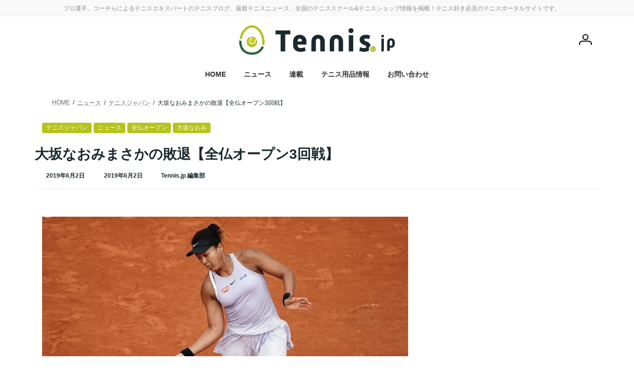

--- FILE ---
content_type: text/html; charset=utf-8
request_url: https://www.google.com/recaptcha/api2/anchor?ar=1&k=6LcWyxwiAAAAAHybVZOIj9M8mzw-uc7dpO3yAQpD&co=aHR0cHM6Ly90ZW5uaXMuanA6NDQz&hl=en&v=PoyoqOPhxBO7pBk68S4YbpHZ&size=invisible&anchor-ms=20000&execute-ms=30000&cb=6174ihfhhsm
body_size: 48749
content:
<!DOCTYPE HTML><html dir="ltr" lang="en"><head><meta http-equiv="Content-Type" content="text/html; charset=UTF-8">
<meta http-equiv="X-UA-Compatible" content="IE=edge">
<title>reCAPTCHA</title>
<style type="text/css">
/* cyrillic-ext */
@font-face {
  font-family: 'Roboto';
  font-style: normal;
  font-weight: 400;
  font-stretch: 100%;
  src: url(//fonts.gstatic.com/s/roboto/v48/KFO7CnqEu92Fr1ME7kSn66aGLdTylUAMa3GUBHMdazTgWw.woff2) format('woff2');
  unicode-range: U+0460-052F, U+1C80-1C8A, U+20B4, U+2DE0-2DFF, U+A640-A69F, U+FE2E-FE2F;
}
/* cyrillic */
@font-face {
  font-family: 'Roboto';
  font-style: normal;
  font-weight: 400;
  font-stretch: 100%;
  src: url(//fonts.gstatic.com/s/roboto/v48/KFO7CnqEu92Fr1ME7kSn66aGLdTylUAMa3iUBHMdazTgWw.woff2) format('woff2');
  unicode-range: U+0301, U+0400-045F, U+0490-0491, U+04B0-04B1, U+2116;
}
/* greek-ext */
@font-face {
  font-family: 'Roboto';
  font-style: normal;
  font-weight: 400;
  font-stretch: 100%;
  src: url(//fonts.gstatic.com/s/roboto/v48/KFO7CnqEu92Fr1ME7kSn66aGLdTylUAMa3CUBHMdazTgWw.woff2) format('woff2');
  unicode-range: U+1F00-1FFF;
}
/* greek */
@font-face {
  font-family: 'Roboto';
  font-style: normal;
  font-weight: 400;
  font-stretch: 100%;
  src: url(//fonts.gstatic.com/s/roboto/v48/KFO7CnqEu92Fr1ME7kSn66aGLdTylUAMa3-UBHMdazTgWw.woff2) format('woff2');
  unicode-range: U+0370-0377, U+037A-037F, U+0384-038A, U+038C, U+038E-03A1, U+03A3-03FF;
}
/* math */
@font-face {
  font-family: 'Roboto';
  font-style: normal;
  font-weight: 400;
  font-stretch: 100%;
  src: url(//fonts.gstatic.com/s/roboto/v48/KFO7CnqEu92Fr1ME7kSn66aGLdTylUAMawCUBHMdazTgWw.woff2) format('woff2');
  unicode-range: U+0302-0303, U+0305, U+0307-0308, U+0310, U+0312, U+0315, U+031A, U+0326-0327, U+032C, U+032F-0330, U+0332-0333, U+0338, U+033A, U+0346, U+034D, U+0391-03A1, U+03A3-03A9, U+03B1-03C9, U+03D1, U+03D5-03D6, U+03F0-03F1, U+03F4-03F5, U+2016-2017, U+2034-2038, U+203C, U+2040, U+2043, U+2047, U+2050, U+2057, U+205F, U+2070-2071, U+2074-208E, U+2090-209C, U+20D0-20DC, U+20E1, U+20E5-20EF, U+2100-2112, U+2114-2115, U+2117-2121, U+2123-214F, U+2190, U+2192, U+2194-21AE, U+21B0-21E5, U+21F1-21F2, U+21F4-2211, U+2213-2214, U+2216-22FF, U+2308-230B, U+2310, U+2319, U+231C-2321, U+2336-237A, U+237C, U+2395, U+239B-23B7, U+23D0, U+23DC-23E1, U+2474-2475, U+25AF, U+25B3, U+25B7, U+25BD, U+25C1, U+25CA, U+25CC, U+25FB, U+266D-266F, U+27C0-27FF, U+2900-2AFF, U+2B0E-2B11, U+2B30-2B4C, U+2BFE, U+3030, U+FF5B, U+FF5D, U+1D400-1D7FF, U+1EE00-1EEFF;
}
/* symbols */
@font-face {
  font-family: 'Roboto';
  font-style: normal;
  font-weight: 400;
  font-stretch: 100%;
  src: url(//fonts.gstatic.com/s/roboto/v48/KFO7CnqEu92Fr1ME7kSn66aGLdTylUAMaxKUBHMdazTgWw.woff2) format('woff2');
  unicode-range: U+0001-000C, U+000E-001F, U+007F-009F, U+20DD-20E0, U+20E2-20E4, U+2150-218F, U+2190, U+2192, U+2194-2199, U+21AF, U+21E6-21F0, U+21F3, U+2218-2219, U+2299, U+22C4-22C6, U+2300-243F, U+2440-244A, U+2460-24FF, U+25A0-27BF, U+2800-28FF, U+2921-2922, U+2981, U+29BF, U+29EB, U+2B00-2BFF, U+4DC0-4DFF, U+FFF9-FFFB, U+10140-1018E, U+10190-1019C, U+101A0, U+101D0-101FD, U+102E0-102FB, U+10E60-10E7E, U+1D2C0-1D2D3, U+1D2E0-1D37F, U+1F000-1F0FF, U+1F100-1F1AD, U+1F1E6-1F1FF, U+1F30D-1F30F, U+1F315, U+1F31C, U+1F31E, U+1F320-1F32C, U+1F336, U+1F378, U+1F37D, U+1F382, U+1F393-1F39F, U+1F3A7-1F3A8, U+1F3AC-1F3AF, U+1F3C2, U+1F3C4-1F3C6, U+1F3CA-1F3CE, U+1F3D4-1F3E0, U+1F3ED, U+1F3F1-1F3F3, U+1F3F5-1F3F7, U+1F408, U+1F415, U+1F41F, U+1F426, U+1F43F, U+1F441-1F442, U+1F444, U+1F446-1F449, U+1F44C-1F44E, U+1F453, U+1F46A, U+1F47D, U+1F4A3, U+1F4B0, U+1F4B3, U+1F4B9, U+1F4BB, U+1F4BF, U+1F4C8-1F4CB, U+1F4D6, U+1F4DA, U+1F4DF, U+1F4E3-1F4E6, U+1F4EA-1F4ED, U+1F4F7, U+1F4F9-1F4FB, U+1F4FD-1F4FE, U+1F503, U+1F507-1F50B, U+1F50D, U+1F512-1F513, U+1F53E-1F54A, U+1F54F-1F5FA, U+1F610, U+1F650-1F67F, U+1F687, U+1F68D, U+1F691, U+1F694, U+1F698, U+1F6AD, U+1F6B2, U+1F6B9-1F6BA, U+1F6BC, U+1F6C6-1F6CF, U+1F6D3-1F6D7, U+1F6E0-1F6EA, U+1F6F0-1F6F3, U+1F6F7-1F6FC, U+1F700-1F7FF, U+1F800-1F80B, U+1F810-1F847, U+1F850-1F859, U+1F860-1F887, U+1F890-1F8AD, U+1F8B0-1F8BB, U+1F8C0-1F8C1, U+1F900-1F90B, U+1F93B, U+1F946, U+1F984, U+1F996, U+1F9E9, U+1FA00-1FA6F, U+1FA70-1FA7C, U+1FA80-1FA89, U+1FA8F-1FAC6, U+1FACE-1FADC, U+1FADF-1FAE9, U+1FAF0-1FAF8, U+1FB00-1FBFF;
}
/* vietnamese */
@font-face {
  font-family: 'Roboto';
  font-style: normal;
  font-weight: 400;
  font-stretch: 100%;
  src: url(//fonts.gstatic.com/s/roboto/v48/KFO7CnqEu92Fr1ME7kSn66aGLdTylUAMa3OUBHMdazTgWw.woff2) format('woff2');
  unicode-range: U+0102-0103, U+0110-0111, U+0128-0129, U+0168-0169, U+01A0-01A1, U+01AF-01B0, U+0300-0301, U+0303-0304, U+0308-0309, U+0323, U+0329, U+1EA0-1EF9, U+20AB;
}
/* latin-ext */
@font-face {
  font-family: 'Roboto';
  font-style: normal;
  font-weight: 400;
  font-stretch: 100%;
  src: url(//fonts.gstatic.com/s/roboto/v48/KFO7CnqEu92Fr1ME7kSn66aGLdTylUAMa3KUBHMdazTgWw.woff2) format('woff2');
  unicode-range: U+0100-02BA, U+02BD-02C5, U+02C7-02CC, U+02CE-02D7, U+02DD-02FF, U+0304, U+0308, U+0329, U+1D00-1DBF, U+1E00-1E9F, U+1EF2-1EFF, U+2020, U+20A0-20AB, U+20AD-20C0, U+2113, U+2C60-2C7F, U+A720-A7FF;
}
/* latin */
@font-face {
  font-family: 'Roboto';
  font-style: normal;
  font-weight: 400;
  font-stretch: 100%;
  src: url(//fonts.gstatic.com/s/roboto/v48/KFO7CnqEu92Fr1ME7kSn66aGLdTylUAMa3yUBHMdazQ.woff2) format('woff2');
  unicode-range: U+0000-00FF, U+0131, U+0152-0153, U+02BB-02BC, U+02C6, U+02DA, U+02DC, U+0304, U+0308, U+0329, U+2000-206F, U+20AC, U+2122, U+2191, U+2193, U+2212, U+2215, U+FEFF, U+FFFD;
}
/* cyrillic-ext */
@font-face {
  font-family: 'Roboto';
  font-style: normal;
  font-weight: 500;
  font-stretch: 100%;
  src: url(//fonts.gstatic.com/s/roboto/v48/KFO7CnqEu92Fr1ME7kSn66aGLdTylUAMa3GUBHMdazTgWw.woff2) format('woff2');
  unicode-range: U+0460-052F, U+1C80-1C8A, U+20B4, U+2DE0-2DFF, U+A640-A69F, U+FE2E-FE2F;
}
/* cyrillic */
@font-face {
  font-family: 'Roboto';
  font-style: normal;
  font-weight: 500;
  font-stretch: 100%;
  src: url(//fonts.gstatic.com/s/roboto/v48/KFO7CnqEu92Fr1ME7kSn66aGLdTylUAMa3iUBHMdazTgWw.woff2) format('woff2');
  unicode-range: U+0301, U+0400-045F, U+0490-0491, U+04B0-04B1, U+2116;
}
/* greek-ext */
@font-face {
  font-family: 'Roboto';
  font-style: normal;
  font-weight: 500;
  font-stretch: 100%;
  src: url(//fonts.gstatic.com/s/roboto/v48/KFO7CnqEu92Fr1ME7kSn66aGLdTylUAMa3CUBHMdazTgWw.woff2) format('woff2');
  unicode-range: U+1F00-1FFF;
}
/* greek */
@font-face {
  font-family: 'Roboto';
  font-style: normal;
  font-weight: 500;
  font-stretch: 100%;
  src: url(//fonts.gstatic.com/s/roboto/v48/KFO7CnqEu92Fr1ME7kSn66aGLdTylUAMa3-UBHMdazTgWw.woff2) format('woff2');
  unicode-range: U+0370-0377, U+037A-037F, U+0384-038A, U+038C, U+038E-03A1, U+03A3-03FF;
}
/* math */
@font-face {
  font-family: 'Roboto';
  font-style: normal;
  font-weight: 500;
  font-stretch: 100%;
  src: url(//fonts.gstatic.com/s/roboto/v48/KFO7CnqEu92Fr1ME7kSn66aGLdTylUAMawCUBHMdazTgWw.woff2) format('woff2');
  unicode-range: U+0302-0303, U+0305, U+0307-0308, U+0310, U+0312, U+0315, U+031A, U+0326-0327, U+032C, U+032F-0330, U+0332-0333, U+0338, U+033A, U+0346, U+034D, U+0391-03A1, U+03A3-03A9, U+03B1-03C9, U+03D1, U+03D5-03D6, U+03F0-03F1, U+03F4-03F5, U+2016-2017, U+2034-2038, U+203C, U+2040, U+2043, U+2047, U+2050, U+2057, U+205F, U+2070-2071, U+2074-208E, U+2090-209C, U+20D0-20DC, U+20E1, U+20E5-20EF, U+2100-2112, U+2114-2115, U+2117-2121, U+2123-214F, U+2190, U+2192, U+2194-21AE, U+21B0-21E5, U+21F1-21F2, U+21F4-2211, U+2213-2214, U+2216-22FF, U+2308-230B, U+2310, U+2319, U+231C-2321, U+2336-237A, U+237C, U+2395, U+239B-23B7, U+23D0, U+23DC-23E1, U+2474-2475, U+25AF, U+25B3, U+25B7, U+25BD, U+25C1, U+25CA, U+25CC, U+25FB, U+266D-266F, U+27C0-27FF, U+2900-2AFF, U+2B0E-2B11, U+2B30-2B4C, U+2BFE, U+3030, U+FF5B, U+FF5D, U+1D400-1D7FF, U+1EE00-1EEFF;
}
/* symbols */
@font-face {
  font-family: 'Roboto';
  font-style: normal;
  font-weight: 500;
  font-stretch: 100%;
  src: url(//fonts.gstatic.com/s/roboto/v48/KFO7CnqEu92Fr1ME7kSn66aGLdTylUAMaxKUBHMdazTgWw.woff2) format('woff2');
  unicode-range: U+0001-000C, U+000E-001F, U+007F-009F, U+20DD-20E0, U+20E2-20E4, U+2150-218F, U+2190, U+2192, U+2194-2199, U+21AF, U+21E6-21F0, U+21F3, U+2218-2219, U+2299, U+22C4-22C6, U+2300-243F, U+2440-244A, U+2460-24FF, U+25A0-27BF, U+2800-28FF, U+2921-2922, U+2981, U+29BF, U+29EB, U+2B00-2BFF, U+4DC0-4DFF, U+FFF9-FFFB, U+10140-1018E, U+10190-1019C, U+101A0, U+101D0-101FD, U+102E0-102FB, U+10E60-10E7E, U+1D2C0-1D2D3, U+1D2E0-1D37F, U+1F000-1F0FF, U+1F100-1F1AD, U+1F1E6-1F1FF, U+1F30D-1F30F, U+1F315, U+1F31C, U+1F31E, U+1F320-1F32C, U+1F336, U+1F378, U+1F37D, U+1F382, U+1F393-1F39F, U+1F3A7-1F3A8, U+1F3AC-1F3AF, U+1F3C2, U+1F3C4-1F3C6, U+1F3CA-1F3CE, U+1F3D4-1F3E0, U+1F3ED, U+1F3F1-1F3F3, U+1F3F5-1F3F7, U+1F408, U+1F415, U+1F41F, U+1F426, U+1F43F, U+1F441-1F442, U+1F444, U+1F446-1F449, U+1F44C-1F44E, U+1F453, U+1F46A, U+1F47D, U+1F4A3, U+1F4B0, U+1F4B3, U+1F4B9, U+1F4BB, U+1F4BF, U+1F4C8-1F4CB, U+1F4D6, U+1F4DA, U+1F4DF, U+1F4E3-1F4E6, U+1F4EA-1F4ED, U+1F4F7, U+1F4F9-1F4FB, U+1F4FD-1F4FE, U+1F503, U+1F507-1F50B, U+1F50D, U+1F512-1F513, U+1F53E-1F54A, U+1F54F-1F5FA, U+1F610, U+1F650-1F67F, U+1F687, U+1F68D, U+1F691, U+1F694, U+1F698, U+1F6AD, U+1F6B2, U+1F6B9-1F6BA, U+1F6BC, U+1F6C6-1F6CF, U+1F6D3-1F6D7, U+1F6E0-1F6EA, U+1F6F0-1F6F3, U+1F6F7-1F6FC, U+1F700-1F7FF, U+1F800-1F80B, U+1F810-1F847, U+1F850-1F859, U+1F860-1F887, U+1F890-1F8AD, U+1F8B0-1F8BB, U+1F8C0-1F8C1, U+1F900-1F90B, U+1F93B, U+1F946, U+1F984, U+1F996, U+1F9E9, U+1FA00-1FA6F, U+1FA70-1FA7C, U+1FA80-1FA89, U+1FA8F-1FAC6, U+1FACE-1FADC, U+1FADF-1FAE9, U+1FAF0-1FAF8, U+1FB00-1FBFF;
}
/* vietnamese */
@font-face {
  font-family: 'Roboto';
  font-style: normal;
  font-weight: 500;
  font-stretch: 100%;
  src: url(//fonts.gstatic.com/s/roboto/v48/KFO7CnqEu92Fr1ME7kSn66aGLdTylUAMa3OUBHMdazTgWw.woff2) format('woff2');
  unicode-range: U+0102-0103, U+0110-0111, U+0128-0129, U+0168-0169, U+01A0-01A1, U+01AF-01B0, U+0300-0301, U+0303-0304, U+0308-0309, U+0323, U+0329, U+1EA0-1EF9, U+20AB;
}
/* latin-ext */
@font-face {
  font-family: 'Roboto';
  font-style: normal;
  font-weight: 500;
  font-stretch: 100%;
  src: url(//fonts.gstatic.com/s/roboto/v48/KFO7CnqEu92Fr1ME7kSn66aGLdTylUAMa3KUBHMdazTgWw.woff2) format('woff2');
  unicode-range: U+0100-02BA, U+02BD-02C5, U+02C7-02CC, U+02CE-02D7, U+02DD-02FF, U+0304, U+0308, U+0329, U+1D00-1DBF, U+1E00-1E9F, U+1EF2-1EFF, U+2020, U+20A0-20AB, U+20AD-20C0, U+2113, U+2C60-2C7F, U+A720-A7FF;
}
/* latin */
@font-face {
  font-family: 'Roboto';
  font-style: normal;
  font-weight: 500;
  font-stretch: 100%;
  src: url(//fonts.gstatic.com/s/roboto/v48/KFO7CnqEu92Fr1ME7kSn66aGLdTylUAMa3yUBHMdazQ.woff2) format('woff2');
  unicode-range: U+0000-00FF, U+0131, U+0152-0153, U+02BB-02BC, U+02C6, U+02DA, U+02DC, U+0304, U+0308, U+0329, U+2000-206F, U+20AC, U+2122, U+2191, U+2193, U+2212, U+2215, U+FEFF, U+FFFD;
}
/* cyrillic-ext */
@font-face {
  font-family: 'Roboto';
  font-style: normal;
  font-weight: 900;
  font-stretch: 100%;
  src: url(//fonts.gstatic.com/s/roboto/v48/KFO7CnqEu92Fr1ME7kSn66aGLdTylUAMa3GUBHMdazTgWw.woff2) format('woff2');
  unicode-range: U+0460-052F, U+1C80-1C8A, U+20B4, U+2DE0-2DFF, U+A640-A69F, U+FE2E-FE2F;
}
/* cyrillic */
@font-face {
  font-family: 'Roboto';
  font-style: normal;
  font-weight: 900;
  font-stretch: 100%;
  src: url(//fonts.gstatic.com/s/roboto/v48/KFO7CnqEu92Fr1ME7kSn66aGLdTylUAMa3iUBHMdazTgWw.woff2) format('woff2');
  unicode-range: U+0301, U+0400-045F, U+0490-0491, U+04B0-04B1, U+2116;
}
/* greek-ext */
@font-face {
  font-family: 'Roboto';
  font-style: normal;
  font-weight: 900;
  font-stretch: 100%;
  src: url(//fonts.gstatic.com/s/roboto/v48/KFO7CnqEu92Fr1ME7kSn66aGLdTylUAMa3CUBHMdazTgWw.woff2) format('woff2');
  unicode-range: U+1F00-1FFF;
}
/* greek */
@font-face {
  font-family: 'Roboto';
  font-style: normal;
  font-weight: 900;
  font-stretch: 100%;
  src: url(//fonts.gstatic.com/s/roboto/v48/KFO7CnqEu92Fr1ME7kSn66aGLdTylUAMa3-UBHMdazTgWw.woff2) format('woff2');
  unicode-range: U+0370-0377, U+037A-037F, U+0384-038A, U+038C, U+038E-03A1, U+03A3-03FF;
}
/* math */
@font-face {
  font-family: 'Roboto';
  font-style: normal;
  font-weight: 900;
  font-stretch: 100%;
  src: url(//fonts.gstatic.com/s/roboto/v48/KFO7CnqEu92Fr1ME7kSn66aGLdTylUAMawCUBHMdazTgWw.woff2) format('woff2');
  unicode-range: U+0302-0303, U+0305, U+0307-0308, U+0310, U+0312, U+0315, U+031A, U+0326-0327, U+032C, U+032F-0330, U+0332-0333, U+0338, U+033A, U+0346, U+034D, U+0391-03A1, U+03A3-03A9, U+03B1-03C9, U+03D1, U+03D5-03D6, U+03F0-03F1, U+03F4-03F5, U+2016-2017, U+2034-2038, U+203C, U+2040, U+2043, U+2047, U+2050, U+2057, U+205F, U+2070-2071, U+2074-208E, U+2090-209C, U+20D0-20DC, U+20E1, U+20E5-20EF, U+2100-2112, U+2114-2115, U+2117-2121, U+2123-214F, U+2190, U+2192, U+2194-21AE, U+21B0-21E5, U+21F1-21F2, U+21F4-2211, U+2213-2214, U+2216-22FF, U+2308-230B, U+2310, U+2319, U+231C-2321, U+2336-237A, U+237C, U+2395, U+239B-23B7, U+23D0, U+23DC-23E1, U+2474-2475, U+25AF, U+25B3, U+25B7, U+25BD, U+25C1, U+25CA, U+25CC, U+25FB, U+266D-266F, U+27C0-27FF, U+2900-2AFF, U+2B0E-2B11, U+2B30-2B4C, U+2BFE, U+3030, U+FF5B, U+FF5D, U+1D400-1D7FF, U+1EE00-1EEFF;
}
/* symbols */
@font-face {
  font-family: 'Roboto';
  font-style: normal;
  font-weight: 900;
  font-stretch: 100%;
  src: url(//fonts.gstatic.com/s/roboto/v48/KFO7CnqEu92Fr1ME7kSn66aGLdTylUAMaxKUBHMdazTgWw.woff2) format('woff2');
  unicode-range: U+0001-000C, U+000E-001F, U+007F-009F, U+20DD-20E0, U+20E2-20E4, U+2150-218F, U+2190, U+2192, U+2194-2199, U+21AF, U+21E6-21F0, U+21F3, U+2218-2219, U+2299, U+22C4-22C6, U+2300-243F, U+2440-244A, U+2460-24FF, U+25A0-27BF, U+2800-28FF, U+2921-2922, U+2981, U+29BF, U+29EB, U+2B00-2BFF, U+4DC0-4DFF, U+FFF9-FFFB, U+10140-1018E, U+10190-1019C, U+101A0, U+101D0-101FD, U+102E0-102FB, U+10E60-10E7E, U+1D2C0-1D2D3, U+1D2E0-1D37F, U+1F000-1F0FF, U+1F100-1F1AD, U+1F1E6-1F1FF, U+1F30D-1F30F, U+1F315, U+1F31C, U+1F31E, U+1F320-1F32C, U+1F336, U+1F378, U+1F37D, U+1F382, U+1F393-1F39F, U+1F3A7-1F3A8, U+1F3AC-1F3AF, U+1F3C2, U+1F3C4-1F3C6, U+1F3CA-1F3CE, U+1F3D4-1F3E0, U+1F3ED, U+1F3F1-1F3F3, U+1F3F5-1F3F7, U+1F408, U+1F415, U+1F41F, U+1F426, U+1F43F, U+1F441-1F442, U+1F444, U+1F446-1F449, U+1F44C-1F44E, U+1F453, U+1F46A, U+1F47D, U+1F4A3, U+1F4B0, U+1F4B3, U+1F4B9, U+1F4BB, U+1F4BF, U+1F4C8-1F4CB, U+1F4D6, U+1F4DA, U+1F4DF, U+1F4E3-1F4E6, U+1F4EA-1F4ED, U+1F4F7, U+1F4F9-1F4FB, U+1F4FD-1F4FE, U+1F503, U+1F507-1F50B, U+1F50D, U+1F512-1F513, U+1F53E-1F54A, U+1F54F-1F5FA, U+1F610, U+1F650-1F67F, U+1F687, U+1F68D, U+1F691, U+1F694, U+1F698, U+1F6AD, U+1F6B2, U+1F6B9-1F6BA, U+1F6BC, U+1F6C6-1F6CF, U+1F6D3-1F6D7, U+1F6E0-1F6EA, U+1F6F0-1F6F3, U+1F6F7-1F6FC, U+1F700-1F7FF, U+1F800-1F80B, U+1F810-1F847, U+1F850-1F859, U+1F860-1F887, U+1F890-1F8AD, U+1F8B0-1F8BB, U+1F8C0-1F8C1, U+1F900-1F90B, U+1F93B, U+1F946, U+1F984, U+1F996, U+1F9E9, U+1FA00-1FA6F, U+1FA70-1FA7C, U+1FA80-1FA89, U+1FA8F-1FAC6, U+1FACE-1FADC, U+1FADF-1FAE9, U+1FAF0-1FAF8, U+1FB00-1FBFF;
}
/* vietnamese */
@font-face {
  font-family: 'Roboto';
  font-style: normal;
  font-weight: 900;
  font-stretch: 100%;
  src: url(//fonts.gstatic.com/s/roboto/v48/KFO7CnqEu92Fr1ME7kSn66aGLdTylUAMa3OUBHMdazTgWw.woff2) format('woff2');
  unicode-range: U+0102-0103, U+0110-0111, U+0128-0129, U+0168-0169, U+01A0-01A1, U+01AF-01B0, U+0300-0301, U+0303-0304, U+0308-0309, U+0323, U+0329, U+1EA0-1EF9, U+20AB;
}
/* latin-ext */
@font-face {
  font-family: 'Roboto';
  font-style: normal;
  font-weight: 900;
  font-stretch: 100%;
  src: url(//fonts.gstatic.com/s/roboto/v48/KFO7CnqEu92Fr1ME7kSn66aGLdTylUAMa3KUBHMdazTgWw.woff2) format('woff2');
  unicode-range: U+0100-02BA, U+02BD-02C5, U+02C7-02CC, U+02CE-02D7, U+02DD-02FF, U+0304, U+0308, U+0329, U+1D00-1DBF, U+1E00-1E9F, U+1EF2-1EFF, U+2020, U+20A0-20AB, U+20AD-20C0, U+2113, U+2C60-2C7F, U+A720-A7FF;
}
/* latin */
@font-face {
  font-family: 'Roboto';
  font-style: normal;
  font-weight: 900;
  font-stretch: 100%;
  src: url(//fonts.gstatic.com/s/roboto/v48/KFO7CnqEu92Fr1ME7kSn66aGLdTylUAMa3yUBHMdazQ.woff2) format('woff2');
  unicode-range: U+0000-00FF, U+0131, U+0152-0153, U+02BB-02BC, U+02C6, U+02DA, U+02DC, U+0304, U+0308, U+0329, U+2000-206F, U+20AC, U+2122, U+2191, U+2193, U+2212, U+2215, U+FEFF, U+FFFD;
}

</style>
<link rel="stylesheet" type="text/css" href="https://www.gstatic.com/recaptcha/releases/PoyoqOPhxBO7pBk68S4YbpHZ/styles__ltr.css">
<script nonce="5p1xglOKymCVDk_5fwgC1Q" type="text/javascript">window['__recaptcha_api'] = 'https://www.google.com/recaptcha/api2/';</script>
<script type="text/javascript" src="https://www.gstatic.com/recaptcha/releases/PoyoqOPhxBO7pBk68S4YbpHZ/recaptcha__en.js" nonce="5p1xglOKymCVDk_5fwgC1Q">
      
    </script></head>
<body><div id="rc-anchor-alert" class="rc-anchor-alert"></div>
<input type="hidden" id="recaptcha-token" value="[base64]">
<script type="text/javascript" nonce="5p1xglOKymCVDk_5fwgC1Q">
      recaptcha.anchor.Main.init("[\x22ainput\x22,[\x22bgdata\x22,\x22\x22,\[base64]/[base64]/[base64]/KE4oMTI0LHYsdi5HKSxMWihsLHYpKTpOKDEyNCx2LGwpLFYpLHYpLFQpKSxGKDE3MSx2KX0scjc9ZnVuY3Rpb24obCl7cmV0dXJuIGx9LEM9ZnVuY3Rpb24obCxWLHYpe04odixsLFYpLFZbYWtdPTI3OTZ9LG49ZnVuY3Rpb24obCxWKXtWLlg9KChWLlg/[base64]/[base64]/[base64]/[base64]/[base64]/[base64]/[base64]/[base64]/[base64]/[base64]/[base64]\\u003d\x22,\[base64]\\u003d\x22,\[base64]/EsO1MW7DpS/DukwFwobDmExyw5tSwoDCoHvDnhptFWjDrsOwWG7Dsmcdw43DpRbCmcOTYcK9LQpBw5rDgkLChV9AwrfCrcOvNsODMcO3wpbDr8OLUlFNPHjCt8OnPh/Dq8KRKMK+S8KacgnCuFBLwrbDgC/Cp1rDojQswrfDk8KUwq7DvF5YSsO2w6wvIBIfwotxw7I0D8OLw603woMCLm9xwpp9esKQw6DDjMODw6YOEsOKw7vDq8O0wqotHgHCs8KrQMKLcj/DoiEYwqfDkBXCowZXwqjClcKWN8KPGi3Cu8KtwpUSCcObw7HDhRYOwrcUHcOjUsOlw7PDm8OGOMKOwoBABMOJOsOZHVBiwpbDrTjDvCTDvjrCv2PCuAdJYGQ9ZlN7wpzDosOOwr1BfsKgbsK6w5LDgXzCtMKjwrMlIcK/YF9bw609w4g/JcOsKhYEw7MiMcKJV8O3bz3CnGpAfMOxI1zDnClKAsO2dMOlwqxcCsOwY8OscMOJw4gjTAAhaiXCpGrCnivCv19rE1PDnMK8wqnDs8O/PgvCtA3CucOAw7zDkRDDg8Obw5xVZQ/Culd0OH/CqcKUekJyw6LCpMKbUlFgccK/UGHDv8KyXGvDksKdw6x1JndHHsOGLcKNHB9DL1bDpkTCgioww5XDkMKBwqJGSw7CuHxCGsKaw5TCrzzCh2jCmsKJQMK8wqoRFsK5J3xxw6J/DsOJAwNqwo7Dv3Q+WWZGw7/Dh1w+wowEw5kAdGUMTsKvw4Vjw51iXsKtw4YROcKTHMKzCxTDsMOSRA1Sw6nCj8OZYA8jGSzDucOPw6R7BRYBw4oeworDqsK/e8OBw48rw4XDuVnDl8KnwqHDt8OhVMOMdMOjw4zDtcKzVsK1VcK4wrTDjBvDtnnCo3F/DSfDmMOPwqnDngfCmsOJwoJgw6vCiUIjw6DDpAcFbsKlc3DDt1rDnwHDribCm8KBw40+TcKQTcO4HcKUPcObwovCrsKFw4xKw6pRw55odEnDmGLDoMKZfcOSw6Ugw6TDqWDDt8OYDFQdJMOEP8KYO2LCkMORKzQjJMOlwpBjKFXDjF9JwpkUecKaJHoiw4HDj1/DtMO7woNmGsOXwrXCnE0zwpp5eMOEMSPCtlrDnHIlUibCn8O2w4XDvgYfa0UYF8KYwrpywp5qw5HDrkcRIS3CohHDrMKgXXzDocOFwqA1w5E5wr4GwrF0dsKjRkdxUMK/wo/[base64]/CsnvCr0sHLsOyw6onw4hvwoVJRm/CgsK/fVEXOcKnTH4qwqgmFXfCiMO3wqlAesOlwoAVwq7Dq8KUw4Acw5PCpwLCu8Otwpgcw4TDs8KMwr5pwpMGXMKwEcKXJA4Pwo7CpMOSwqfDs2jDtzYUwr/DiEw7LMKAKHoXwogpwpN9FBLDgkMKw6l6wpfDk8KQwoTCu21rIMO2wqjDv8KyLcOrbsKrw5QMw6HDv8KUSsOLRcONb8KWbBDCkxJsw5rDj8K3w57DpCbCgsK6w49oFm7DhCpow4Y7PwTCnCLDisKlagVfCMKBM8Khw4zDgUw7wq/ChDrDn1/DgMOgwoNxQh3CncOpSUtPw7cyw6YNwq7CgMOaXll4wqDDucKsw6sGFCHDucOZw4/Dhl1Hw4/ClsKSFhtuWcOmJsOqwoPDsg3DisOOwrnCiMOeBMOcZcKnKMOkw57CrW3DijxDwrPCgmFRLx1ywrx2V2N6wrHCnE3Dp8O9NMOQdcKMRcODwrPCisK/Z8OwwoPDvsOcfsOpw7/Dn8KEACXDjyrDhnrDiAkkVwodwrvDlA7CocOvw4LCicOuw6pHDsKLw7FAHixDwpVUw5QUwpTDuEdUwqLDihUpMcOqwonDqMK/TUnChsOSPcOeDsKBLw8ARnDCrMKoe8Kpwqh7w43Cvi0AwoAzw7vCoMKyYEtzQDAswqzDtSjCmW3CnETDqsOiMcKDw6rDlhTDmMK2VjLDvD5Iw6QSa8KAwp/DvcOpA8O8wqHCjsKELVDCqFzCvT/CkF7DqCoOw5AuVsOWfsKIw7I5R8KPwrvCj8Kww5Y+K2rDlMOyNGp3BcO5a8OHVg3CukXCo8O/w4sqMWjCnw1NwqgUOcO8XnlbwoPCjcO2L8KEwprCmSlIIcKQcE8Le8OgVBbDkMK5QlDDrMKnwoBvSMKBw4DDlcO5G3khXhXDrH8OTcKEQDrCrsOXwpXCtcOiP8KCw7xAf8K4QcKdek0aKi/[base64]/w6PDqcOqw70mwr0MYSBfZ3jCisK5DRPDmcOvccKdUzvCo8Kfw5fDrcOyFsOXwoMicAkzwoXDiMOBDgjCpcKnw5HDicKsw4VJOcK2O2EnDmpMIMO4d8KvUcOccwLCizzCu8Okwqdubx/DpcO9w5bDtyZXd8OTwplRwrFAwqgnw6TDjEEYHmfDnE7CsMOjHsODw5puw47DgMKpw4/Du8O8U2VubCzDrHIQw47DlQ0iesKnPcKKwrbDqsOFwoDDscKnwpUPV8O+wrrCssKyXcOlw4MZKcKQw6jCsMOrf8KVElHCnB3DjcOcw4dBZmYYecKWw6zCisK/wq1Pw5RSw6Q2wpRAwp0ww6tRCMK2IXMTwojCvsOiwqTCocKzYjIvwrXCu8OUw6dlDyfCgcO5w6BjVcOic1pUFsK4DB5Ew7x4G8OqBApoXcOZw4ZDM8KeHhXCrnQHw6V+wp/DiMKiw6vCj2/Cu8KsPcK9wo3Co8K3YBvDn8KbwoTCizHCrGYBw77DjRwdw7tKeD3Cq8K8wofDjmvDknTCgMK+woRHw4c2w6AGwoEmwqXDhi4eVMOFYMONw5rCuilTwrhjwrsJBcOLwp/CoDrCuMKdOsO3IMKuwpfDpArDiwR8w4/CqcKPw5FbwqF3w7fCrsKPdQDDgxViI1bCqB/ChgDCqRkYORDClMK8LRxUwqHCq2jDusOZKcKbMk8oe8OFHcOJw5PCkH7DksKWSMO/w6XCvsKuw5JHLwXChcKBw4R7w4rDrMOyF8OaU8KXwpDDpMOxwrUYOcOzfcK1C8Odw6Y+w5dnWGhwWBvCp8KlDk3DgsOdw5J/w4nDtcOrRUTDqU1vwp/[base64]/wrBdw5Fzw6zCoMKgw7k3VsOaw6ADWhLDoMK8w7QZw5kkIMKVwpUCJsKPwp/Dn1DDkH3DtsOZwoEBJGwQw4tWQ8KURHslwrEvEMKhwqrCnGB5GcKeQcK4VsKNCMKldAHDjlzCkcKjfMKGC0Fsw7x2ISXDgMKxwr4ocsOCFcK+w7rDkijCiTLCpShsC8KYOsKpw4fDgmfCnnV3T3vDvjZ/wrp+w6hgw7XCjTDDlMOaNyXDlcOfwrZwH8KwwpjDvWjCuMOOwo0Lw5AAXMKkfMO+YcK8YsOrQMOPdlTCllDCm8Oxw73DrH3CrSEzwpsQbmbCtMKMw4HDv8OkTkDDjgfCn8KIw43Dq0pDW8KZwrhRw5TDvyPDs8KLwrofwrYxb0XDqBM9Dj7DusO5VcOUS8KPwq/[base64]/[base64]/[base64]/CqzZ4GAbCnMOSwoPDs8ORwpN0S8OSMUbCqWXDrGZMwph0QMO3TAd2w6oawrvDmsO+wpp2f0psw5EeHk7Dm8KjBBNidwpTClhzFRBcwpdPwqDDtiYyw5QMw68Wwo87w7gdw6lmwrkow7PDkg/[base64]/[base64]/Cj8KqEEszw6XDqTx+wpHDmhZrf3jCmnbDmsOMEEJew4TDp8Ozw7cGwoXDskbCrHfCr2LDmEEoBSrCpsKqw617KsKFGiZWw7EYw5M3wqXDuCU8AcOfw6XDjcKwwrzDiMKeO8O2E8OnHsOcQcK6FsODw7nCksOvQsKyPml3wrfCi8KgXMKPX8OmShXCvw/[base64]/Csgp7RsK9RVHDq1nCukRZw6sBOcONd8O+w4nCoR3Dq3cGOsOcw7NhZsOwwrvDisONwq06G3shw5PCtsOuX1NUWB7Cng8aY8OaLMKFJ0R2w7/DvAXDscKQc8OzQcOnO8OUUcKrJ8O2wphhwpx8OzvDjgs5LWbDlw7DowEUw5IrDiBIBTobaBbCsMKdWcOgBMKew5TDji/CvHvDi8OFwoLDtFNKw4/Co8OAw4sdL8OeZsO9wq3DoAvCtRLDtHUKecKncAjDvzJVRMK6w7cfwqlBa8OkPTo+w7fDhDBRO1lAw6zDicKaejbCicOTw5jDjsOMw5c9NFZ7wrLCh8K8w4BHLsKDw7/Di8OEKcKgw5LDpcK5wqPCuX0wK8KPwp9Rw6NyCsKmwoTDhMKDMizCksOWUiTCs8KMJSnCmcKcw7TCrGrDnCbCscOVwq15w7nCu8OaLXzClR7CtWbDmMOzwoTCjh/[base64]/CkcOHw4tbYXg3w6wAVMOJwqzCjVDDhcOyw5XCtxbCmsKjLFnDiUnDpx3CuQd/JsKMacK3ZsKzUsKDw4NhTcKsRxVhwoJUIsKAw4DClS4CHj4ldkUMw4XDvsKvw58Gd8OrYk8UaT51fcKzJWhkLTNhUgtdwqBrR8Kzw48Cwr/Cu8O/wolQQxhrFsKPwpt7woXDk8OKWsO5ZcORw5fCiMOMZQtfwqrDosKdeMKRacO/w67Cq8OMw5Q2F2o/dcKtBRZ0H2Msw7nDrsKFXWNSZX9kCsKlwpluw6hlw5Y2w7kXw6PCrGI3CMOOw5Q+VMOkwrbCmA0qw7bDhkvCv8KQSxTCrcOwdQBDw4svw65Uw7JoYcOvR8OBLXPClcOHKMONRAYnBcOywo4/wp95asKmOmM/wpDDjDAsX8KbFHnDrH/DscKFw5jCs3d6bMKCPcK5DSHDvMOhNAvClMODaUrCgcONSXzClcKZAALCoC/DshjCqzPDsm3DsB0owqbCvMONYMKTw5Q/woJJwqLCgsKuBGB2IDVVwrPClMKdw5guwqPClUTCnDMFAhnChMK4eDjDmMKSIGTDvsKbZ3fDgDXDksOmBCPCiynCssK4wotab8OMCnM5w7pAwoXCpcKgw69RPhkqw5HDpcKBL8OpwrbDkMOrwqFgw68OLz0aOS/[base64]/CtMOHw4d+w4TDj8KBw7IJeMOHwobDnh0xYsKgHMOqHiU/w5BaERnDvMK2RMK3w4IKd8KvfmbDg2DDscK6woLCm8K7w6RuecKSecKdwqLDjMKQw4hmwobDhhXClsKiwq9xVxtLID4Fwo3Ct8KhW8OOHsKBZDLDhwjCs8KLw6opwpMFS8OQDw59w4nDm8KrBlR0cD/[base64]/DkMO5wodoQMOKHVE0E0RNw47ClcOhVWPDlgnDtCjDkTjDoMKZwocvCMO6wpzCkBfCvMOhUBPCo18ADS98TcKDUMOjByPDgyEFw75ZAQLDncKdw6/Cu8O8GQk7w4nDknIRfSnCnsOnw6zCj8O0wp3DgMOUw5HCgsOjwodSMDPCr8KHbnMUC8O5w5Y2w63Dg8KLw6fDpFHDgsO8wr3CuMK7w40BYcOcd3LDn8KwTsKtRsKFw7nDvhZ4woxUwpsic8KbFjHCkcKbw7/Cm1zDpcOTwovCs8OzTxgww4/[base64]/[base64]/CmsOTw6rCqMObw4suOsK1wq59N8Kuw6HDrWzClcOQwpvCslNNw4vCoRHCtzbCrcOufGPDgk1Bw7PCqAM4woXDkMKpw5rDhB3Cu8OJw4Vwwr/DnxLCjcKzLR8Fw6DDiDrDhcKRf8KBRcKyMlbCk3prMsK2acO0QjLClMOAw5NGVHvDlm51RsOdw4HDocKDW8OEKMO4PcKcw4DCjWzDvDnDk8KgeMKnwqdkwrvDtBQiXRLDvS3Cknt9d1NMwqzDhA3CosOBIxvDh8K/JMK5QsK4K0/Dl8KqwrbDncO4FnjCqGHDqnM6w7XCv8OJw7LCkMKkw6ZQZQjDucKWwqZ2K8Omw7/DlUnDgsODwoLDk25NVsOKwqElEMOiwqDCgXtrNEDDonASw5LDssK0w5QqdDzDiQ9Vw5/Cm1kCKmrDvWd1Z8Orwrp5IcO3dDRfw77CmMKLw6fDqMOIw7jDrXLDuMOTwpTDjELDjcORw7fChMKnw4FpFyXDrMKRw7/Dl8OpCApjFG/DisOhw7EUasOhU8OVw55wU8Kuw7VZwp7ChcOZw5/DisKdwo3Co1jDji3Dt1DDqcOQaMK9b8OET8O1wqbDvcOIH3rCpmZUwoc9wo41w4nCgcKVwol3wrnDvks0LVh8wqxswpHDtjXDoR5/wpDClj5YLnHDq3NnworCtgnDm8OrSmpGAMO2wrDCh8Ogw48nMcOZw7DChRPDoj3Dnltkw6NDZnQcw6xTwrYtwoMlTMKuSz/ClcO3fw7DjmXCrQrDosKyUSY9w5nCgcOAThrDosKCQsKKw6IobsKdw4UfQmNbYA4ewq3CpsOoYcKNw7jDlsOhd8OHwrF6E8OeU0TCnTDCrXLCgsKdw4/CjQYWw5ZfD8OYbMKUEsKbQ8OcfybCnMOcwpRhcTXDvSM/w7jDlTYgw7xZXiRFw7wWwoZAw5LCrcOfZMKubm0Pw5oES8KBwoTCiMK8cH7CuT41w4YHwpzCo8OrWi/DlMKmUQXDtsKKwoDDs8O6w4DCgsOeYcO0IwTCjMOIUcOgwr4oeULCi8Ouwrh9YMKZwo3ChkQvesK9ScK2woLDscOJDSnDsMKsGMKMwrLDiwLCrkTDlMOYOF06wr3CqsKMfxk+wpxywqMgTcOhwqB2b8K/wrfDimjDmjQlQsKhw7nCnjIWwr/CoyY7w5JLw7Jvw40jLwLDihrCgxvChcOzfMOrN8Kew57DkcKFwr43wpXDgcKQFMOaw7wAwoAOeTYQACM6wpzCpsKZAQfDpMKwcMK3FcKgOnXCpcOJwr/DqmIUTjnCn8KIZcKPwq8mUW3Ds2ZFw4LDsjLCjSLChcOMUsKTVUzDgGDCsUjDqcKYwpfCksOJwoTDiCw0woLDt8KQLsObw5dEXsK5LMOrw6IEXMKAwqdmJsK/[base64]/ZwFDOcK2X0PCrQMJw4rCssKNC8O0wo/DtjvCsE/DumXDvC7CqcOaw5HDocK9w44JwojDsWPDscKlGCx5w5Aqwq/DnsKzwoHCnMOlwpB6wrfDgcKmD27CkmDCi39TPcOWVsO9NWNyMyfDmXVlw78Vwo7DrFdIwqESw5BCKj7DscKJwq/DmcOACcOIS8ONNHnDjl7CsGXCi8KjD3TCssK2EQ0HwrvDuUTCt8KuwofDuDXDkTsZwocDTMKAcQomwpxxYBTCuMK/wrxlwo0fIR/[base64]/aSfDrcOzwqLDssOWwrTDgsKMAijDhxJIwpkoasKQfMOGax7CjAQMYToow6zCmVNbWUNDWMKqXsKywroxw4FqWsKUYxHDmRTDgsKlY3XDgg5LEcKqwrLCjUzCpsO8w55JBwTDk8Kww5nDgxokwqXCqV7DgcK7w4vCqgTCh1/DnMOfw7lLLcO0DsKPw4xpanrCv2t1csO+w6s+wpfDpEjDiV/[base64]/DtTxhF8OEwovDtVJbwqltBcOxVXTClFLChsO/w4FRw5fCgMK8wrnCncKlfFfDoMKawp4vGsO/w57Dh34hwr4GFRt/[base64]/CgcOJTwpYNsKeMMK/USQyQ8OjIlzCtMKLDhY/w4odcGFiwpnCocOqwpHDrcKGY29Dw7glwo49w5TDsQQDwrkGwpLCisObWsKpw7jCl3rChsO2Dzs4J8Ksw43CjGooSwrDskTDnihnwqzDnMKERBLDuxs3UsKqwqPDt1fCh8OdwoZmwr5EKGc1JHB1worCgMKPwoJGHn/CvQzDkcOgw6TDtCzDrsOtFSHDksKsDcKCU8OpwqXCphbCj8KYw4/[base64]/DgC8SwqzCjcO8w6heNsK+wpddw5zDtWfCt8K2wpfDu30awqwewqvCmlPCr8KiwqI5cMOkwqHCpcOTfQDDlEIFwrTDp19NK8Kdwp86QxrDr8KTZj3CrcOGS8K/[base64]/fcKNPMKDw647NT9dQcK3w4HCs3fCoDY7wqpIw7LCuMKZw5J4dBTCplVVwpEMwqfDs8K1ZhgxwqzDhmMxLjonwp3Dq8K5b8OGw6jDosOxwrPDq8K4wp0jwod3Fg9ie8KqwqbDujsOw7nDpMKXRcKkw4HDicKgw5LDscOqwp/DuMK0wqnCrSfDl1XCmcK5wq1AJ8OXwrYqCHjDvxQtOBLDnMOvUsKaVsOnw7jDiy9mQ8KzMErDmsKrQMOUwrN0wqtQwoBVB8OWwq1/d8OvUBRVwpV5w6LCuRXDhE88CVrCkmnDkxxRw6Q/wqTChyguw63CmMO7wqMvVG7DilvCsMOlaSfCjMO6w7QvK8OowrTDqxIEwqI9wpfCj8Ojw5A5w5RlKkrDkBgPw5Jkw6/DkMOIH0bCpW4HEhnCv8OLwrczw7nCuijDocOqw6/Cp8K6JnobwrVMw6MCN8OgR8KSw6XCo8Ovwp3Cj8OJw7oocEfCuFtxKHJmwrl0OsK9w5hQwqJuwq/DuMK3bMOHWwLCun7CmR7DpsKnOkkAw4rCgsOzeX7Dv3EYwrzCm8Kew57DjQpMwrQ8HjPCrsOnwpwCwq5zwoQewpzCqB3Dm8O/Vg3Dn3AwOjHDtMO1w7XDmMKTVUk7w7zDgMOpwqFGw6MTw5J3HyLDsmXDsMKLwrTDrsKWw6wjw5rCtmnChD5nw5XCm8OWV2BEw7gjw6/Dg2wvLsKdQMOpS8KRa8Otwr7Dh0jDp8O2w5zDtFUILMKYJMO+KEjDmgEuZsKRUcKkwr3DpVY9cg/DpcKywq/DjMKOwoEXBh7DiSnDmwIaFVI4wp98GsKuw6DDj8KJw5/DgcOEw4XDqcOmMcOOwrEcFsOzf0o6d2/[base64]/Cl8OxKMObwqzCkiQNBsO/[base64]/CtHbClzwpw5kfwo3DtD9YWMOpaMKWf8Kaw6IKJmFHOUfDtsOvHWMvwoXCln/CuRfCicOmQcOxw5cQwoVAwpMAw5/[base64]/[base64]/[base64]/[base64]/UFPClFFPbjMPwpfCgsK4JMOBKC/DocKSa8OAw6pNw4TCpV3CkcOHwrzDqTHCtMK1w6HDsF7DqzXCkcOKw7rDqcKlEMOhEsKbw4h7EMKSwqMqwrPCtMKCCsKWwp7Dh1BwwoDDqTwlw7xfwqfCohcrwo3DjcOVw5FZM8KGTMOxRQLCmg5RTG8lAMOsI8K8w7FbJk/[base64]/[base64]/Ct8K+P8KOJMO4w7LDuC7CqF3CuyxAwoVFw4bDqzgDFVdMd8O7WDlEw4jCkH/CisKtw6puwq/CrcKhw6PCtcKIw6sAwo/ChWpyw7rDnsKUw4zCocKpw7zCsSZUwph8wpXCkMOSwrTDlEDCssOjw7tcNAchGmDDhFphWSvDlDfDtFdFTMK6wo/DknbCk3lLIsOYw7BGFsKPPiDCrsKYwoNOMMO/[base64]/eMOJM8O0NcOPwogmUUxnfSVLw4TCicOCVXsAMgrDk8KGw4A0w5LDripxwrg1B01kDMOmwo5XLcKlaT8UwrXDusKfwrUPwoEew4s8AMOiw4HCksObI8O2e0lJwq/Ch8Ofw5fDomnDgxvDhsKIT8KLaygawpHDm8K1wodzJHdlw63Cun3CucOSbcKNwp9QbyLDnBPCnUJ3w51uJB88w6Jxw6PCoMOGRnTDrkPCu8OdOUXCuCLCvsODw6howqfDi8OGE3zDpWs/GiTDi8OHw6LDgcOiwpxcTsOFa8KJwqRaKx4JUsOkwrcjw55VM2oHKS0zX8Ofwo4BIhZRXFTCqcK7EsOqwrLCiR/[base64]/CocOKdgvCvMKnwqtFP1zCkjUbwqlWwrpqMsKfwr/CgD0TR8OYw6swwr7DiB3Dj8ObDMOkB8O9K2rDkj3CiMOVw7TCrDQvSsOWw5nCkMKiE27DlMO+wpEGwp/Dh8OnFsOXw4PCocKuwp3CjMKVw4HCqcOnBsORw7/DjUVKGEHCksKXw4TCscOXJh4ZOMKlZGRIwrsyw4rDhsOPwqHCj1fCuUIhw7FZCcKSC8OEW8KDwo0Ew47DnWEyw7tsw5HCp8KXw4YLw5cBworDkcKkWBAgwrdLGMKzRMOsQMO4HzLCjAleTcOZwoDCncOlw60hwow1wodmwo4/w6UZfgfDrQJGbjTCrsKmw6spHcKwwrwEwrTDlC7CqwwGw6TCtsO4w6Qtwo0SfcOZwrsYUn4SXMO8dB7CrkXDpMKswq89wrBqwq/DjgrCkhdZdXAzVcOqw7PCgcKxw75PUFQow5oZOlLDt183TlI8w6FDw48QLMKpNcKLMG7DrcK5csO7AcKzY3DDjFJ2Kj0Owr9ywqI3bgQkIQA5w6nCu8O/DcOiw7HDncO9UMKhw67CiR4BIsKKwpsLwqVRa3HDjCHDl8KbwoPCl8K3wrHDp1hjw4XDvz18w6gkb2Zrb8KKTMKLOMOJworCpMK2wpzCnMKID2Itw7JdEsO8wqnCvW4Pa8OCaMOLXcOnwrbCscOpw7bDq1o0UsOtNsKrWkUfwqnCuMK2HcKlZ8KoRmsHwrLCvy4peQ8/wqzCuw3DqMKxw63DnHHCusOsKDnCu8KRSMK8wrXDqHdtXcO/CMOcecKmC8Okw6DCvlbCuMKMI0Y0wqNxI8OGG383XcKyC8ORw6vDqcK0w6HCr8OjFcK8aw5Dw4DCoMKIw5BMwoLDojzDl8Ocw4bCoQzCmk3DsmQQw6bCrWV4w53CszDDhW9pwo/DsXPChsO4TkfCpcOXwploU8KZfnk5MsKuw7F/w7HDvsKowoLCqTIefcOUw5rDgcKLwoRzwrQlAcKdTm3Di3/Dl8ONwr/Cp8Kiwq55wqDDpFfCkDbCksOxw4Y9GXZWaQbCkGjCuV7CisKZwq3CjsKSBMOdM8KxwrFNEcKlwqJHwpZewpYcw6U4G8ORwp3CqWTChcOaZHUFeMKowqrDu3AOwpVrFsORFMO6IhfCh1URDGPCk2l5wpceU8KIIcK1wr/DuVPCkxXDgMKFUsKowqbCq2HCuGLCj0zCu2seJMKDwpLCsgAtwoRsw5/CrVhYA1Y0NwMAwqDDgDnDnMKFXxHCpsKeWRhmwrQ8wq1+w5xlwrLDrVlJw4XDmDnCo8OKIVnCgBoQw7LCoDgjNXTDpiIWQsOhRH/CplkFw5XDmMKqwrVZRUDCl1E7BsKmM8OfwrDDnBbChFzDicO6eMKkw5LCo8OJw5BTPDHDnMKKRMKPw6p8DMOlw7cnwrjCq8KGPcKdw7EWw7E3T8OYcwrCj8O7wo9Rw7DCmsK2w6vDu8OZEE/[base64]/[base64]/TMOLVX3DpV/Cq3vDsnDCj8OhPSVdwrVVw7fDn8KMw4LDkE7CqMOWw6rCi8OYWSfCqC3DusO2HcK6a8OsQ8KpecORwrLDtsOaw7N1V2/CigjCo8OrTcKKwpjCnsOTJlo6AsOlw6dfe10IwoxDKhrCncKhGcKhwoEIW8Kdw6M3w73Ci8KWw7/[base64]/CnsOJZMKow4kEfAQdwqPDmsOof0Y3NMKGw6YKwpbDvMO7KsOUwrZow5ZFP01xw6EKw7g9BGplw4knwpXDm8KowrnClMOvIEPDpEXDh8O2w4kAwr9UwoQfw6Yzw6M9wp/DtcOkMsOIMMO5dj4mwo7DoMKsw7jCvsO+wrV/w4PChcKjZzgkGsKjI8OtMWIvwqrDnsOdBMOoVDI7wq/[base64]/DqsOqKW3DgMKlwoHCsMOCZnfCksK2fcKNwrMtwrjCucKCSUrChFFoOMK5woLCiDrClVgHQ1zDpsO/f1/CmyfDl8OPNHQkMHLCpgTCk8K4bA/[base64]/[base64]/wrbCq0AtVsKSMcKDwp8Aw5p6wr8XK8K5VTU/wo/[base64]/[base64]/IsKkw5k1R1Bkw5YQwoYiw5jCjS3DmsKiHF8Nwpobw5QhwogMw6ZHPsK1RMK4QcOHwr15w7cIwrnDpnkpwqddw4zCnArCqCkDaTVhw6R0NcOVwq3CusOhw47CusK7w7ccwrNWw5Vsw60gw47CknjCm8KIJsKcTFtBWcKXwqZgfcOmAEByP8OQYyvCkRUswodzVsK/CGTCuDPCksK4QsODw6HDnGnDlxPDtStCHsOcw6DCkkF9ZlPCjcKuL8KAwrsvw6VPw7TCnMKJIH0aDDtQHMKgY8O2B8OAWMO6bBNgMT9qwp5bG8KHf8KjccOmw5HDv8Obw6Y2wovCphQaw6Q0w4fCj8KmXcKROm0XwqrCm0cvVUETYCEzwp52N8Ovw7XDt2TDqXXCphk/PMOFJMKEw6XDucKfYzrDtsK8TX3DksOxGsO/AD8CJsOTwozDicOtwrrCuSDDqsOUHcK5w7/DscKwecKnJcKwwq9yCmg+w6zCtUbCucOra1fDj3bCi2Ivw6rDlTNDAsKnwo3Ci03CsxV5w6tKwq7Cr2nCvR/Cj3LDscKKMMOfw6RjU8OWFHjDusO0w4XDk2oqAsOTw4DDg1PCim9uPMKYdnzDpMOKVybCsW/[base64]/Ci8O3w7gdw43CqHZPKsKHacK3wpdKCh7CrDQsw4c3B8OLwqNLFmPDj8OFwrkKUGo5wpfCpE0rJyMGwphCYcK/fcO+H1B5bsONCSPDqnPCjCUMFBZXc8Onw6DCp2N7w6I6Kn82w7NDPWnCmifCocOIZA5SSMOeI8OAw55gwqjCiMOzYipZwp/Cm2x4w54zGMOCZRo1aBEBRMKvw4HDucOqwoXClsOvw6xgwoFQbDHDv8KASVTDjBVFwqdNS8Kvwo7Cl8Kbw5bDhsOZw7QMwrhcw67CgsK2AcKawrTDjUtcQGbCoMO6w6p9woojwq4Dwp/Cqh0MRTxlMF9BZsKiAcOac8KAwp/[base64]/DogvDosO+w5HCtnBJw7o9w4jDtsK3b04vHMOkDsKkasKbwrN2w7QjAznDmXsCQ8Kpwp0fwpzDqiHCox3DnyLCkMOtwpHCuMKvbzI3UcOPwrPDpcKyw5PDuMOPFETDjVHDucOTJcKhw5Nsw6LChcOvwrMDwrIXaW4Cw7/[base64]/Du8ONw7I+wpjCmsKAVsOVwoMzw6oQSMO1T0XDuHnCvXcUw4/CgsKETyPCpV5KO2zDgMOJScOJwpwBw6bDucOJP252D8OfNmdHZMOAT13DkiZzw4HCpXVKwq7CmlHClzUbwpwnwpbDpsOewqvCqwwGW8OTWMKZSR9eUBHDmQjDjsKLwrXDvndFwonDj8KWWMKFasOOYcKdw6/Col3DmMOdwp10w4BnwrTCuyvCvyYpFMOuw7HChsKIwpEePsOnwr/[base64]/wqdFw57DnMO8R2FDFMK1w7BLwpLDjsKnA8KSw6fDocKOw4pgAV1Ww43DjDDCiMKGw7HCp8KDacKNwpvDrzIpw5XCg3hDwoDDiE8+wrYmwoLDnE89wr8/w6bCicOAfxrDlWvCqxTCgh8xw63DjBTDiCDDiR/CkcK/[base64]/wpvCosOWwpfCtsO4AcOpw4jDrcOlXsKECUzDpTLDgRfCokrDhsOJwqTCjMO3w6nCiy5mFy5vUMKEw63Dril0wpNEISnCpyPDocOCw7DClybDqwfCrMOMw57CgcKyw7fClH0BSsOmUsKwJDjDiSfCvGPDkMOAfzTCq1x/[base64]/DjMKwwrhyesKnFGTCthUEw5vDocOHa8KNwoBpCMOGwrlYcsOuw64yLcKpDcO8TDVlwpPDrgLDjsONasKHw6nCuMOmwqBkw4XCuULCt8Opw6zCtmnDu8OswoNVw4XCmEsCwr9OKj7CoMKQwrvDvHA3d8O+HcKhPBgnEXjDs8OGw5HCu8KBw68JwofDhsKJRhYew7/DqkLCg8Odwr8qHcO9w5XDqMKVdgLDj8KmFnTCmT96w7vDjDpZw6QRwrJxw5QIwpvCnMODCcKowrRaSD1hRsOaw6hfwocbejxhJw3DlErClW9twp3Dmg1vRV8cwo9Hwo3DlMK5M8KIw53DpsKXHcOAasO/[base64]/woFVw40hw4vClhIQw6PCmsK2wokiRcOlwpfDiEUwwrBaFR/CoFBcw69IPEAJUXHCvAR7Fhlpw7d1wrZrw5HCssKgw6/DqGnCnRJXw4nDsEZmcDTCocO6TwQjw5NybBzCnMOKw5LCvm7DlsKOwrRZw7rDtsK7N8KFw6kMw6vDm8OKBsKbEMKcw5nCnRzCjsOGX8Krw5QUw4BCe8OEw7EowpYMw77DpiDDtT3DsydsRsO9VsOADsK8w7MDZ0cQPcOpO3fDqiQ+WcK5wrc/[base64]/DqcKvwr1NwoLDuUA1wonCkwVZPsKETsKPSlHCh23DpMOqIsKEwqzDk8ODAMKoF8KUNh47w7ZzwrrCrCtldMO0wrI/w5rCuMKUOgbDtMOnwpZXOnzCoQFZwp7DnF3DssObJMOlUsKfcsObITTDnEN/ScKpacOjwqrDqGJMH8OgwpZ5HlPCn8OYwpPDnMOsDRFswoXDtFbDuAI7w4spw5RnwqjCugkow6oGwrZIwqTCusKWwo1tJBQwHEIvCVTCpn3CrMO0wpBrw5ZlEMOGwotHfD1+w70Mw5bDk8KOwr5mT1rCusOtF8KBKcO/w5DCuMO4RmDDoyZ2MsKhOcOvwrTCiEE9BCwsN8OvecKNWMKkwoVVw7DCoMOLPwrCpsKlwr0WwqoPw7zCpWo2w49CbRUpwoHChUMBfFRaw7/CgF09fBTDn8OwGUXDj8O8wq4+w61nRsKjVGxPT8OIPWUgw7Raw6d2w4PDgMOrwpk0BiZbw7J1O8OSwpnDgmNjUhFAw7dIJV/CnsKvwqh6wocQwonDjMKQw7gAwq9YwobDisK5w77DpUPDh8K1Rg5rBlt8wohawrxZXMOPw6zDoVsbPkPDs8KjwoNuwoIGfcKqw4NFR1LCuCtbwqEswpfCug3DmT1zw6nDsXTChyPChsOOwrURNgkhw7BgMsKFZMKJw7XCqhrCvhXCtm/DkcOzw7fDhMKXe8OlPcOfw7hywr09EWJvSMKZCsKGwp1KWmFjNAg+ZcKtaWx6UFHDlsKMwoQ5wosHBQ7DqcOKZsKHGcKpw7nDs8OPEihuwrDCuxRlwpRhCMOCcsKWwofCql/CgsOra8KCwp9ZQS/[base64]/Ej/DiA4HW1nCjh3CocKjw4vDicOkwoZjCGvCjsKrw6fDoTpVwqs+UcKzw5/DkDHCsA12Y8Okw7IpAnAJOcOlH8KUADHDkAbChBZnw4nCvntZwo/Djl0tw5/DtUk/DiZqKSfCk8OHUQ0rYMKqUwsDw5VzLjUsTVJkCkYfw6jCnMKFwqnDq27DkVpwwqQVwpLCvFPCncKfw70WIB4LO8Opw4PDgBBJw7/CssKaan/DnsOlNcOWwqsSwpfDrzkGCRd1PVvCjlEnD8OpwpErw4pbwoB0woTCncOcwpd6DwlLHcKLw6R0XMKIV8OQCCXDmEQnw5PClXvDj8K0VDDCpcOnwp3DtVE/wpXCjMKaUcO8wrrCpmQFEifClcKnw4PDoMKRFicOZz5mccKiw6vCpMKYwrjDgFzDpBjCmcKBw4fDqn5RbcKKP8OmP1l/VcObwpZhwrkJHSrDt8OARWFSCMK5w6PCrzplwqpYDn9gGnDCnj/CvcKLw5DCtMOhEjLDpMKSw6DDvMOpGg1MDkfClcOBXEXChkEJwqMGw6gFNWTDuMOaw4sKGm85WMKkw59lFcKSw4EzHWt6Dw7DmFo2ecOIwrZZwqDCilXCgMOxwqZJTcKKYVUzD0wmw6HDiMKBWsKsw6nDsiRZZV/CgHUiwo12w5nCp0psdi5Uwq/CqgkcVDgZUMO+O8OTw5Amw5LDsljDoUJDw5PDliwMw4XCnxk3M8OPw6B5w4/DgsOGw4XCosKRasOzw4nDkHEKw59Pwo5kK8KpD8KzwpsaX8OLwrkZwpU+RcOPw5ADKDTDtcO+wpIlw5ASesKhLcO4wo/CksO+bQthfA3CnC7CgSLDs8KTQ8OTwrvCkcOEPidcBgnCtVlVTRYjKcKCw7Jrw6gHdTAtNMOiw5wgRcOLw4xuRMOCwoM8w5HDl3zCpQh9SMK7wpTCncOlw5fDpMOsw7/Dt8Knw57CgsK4w4NHw5BhJMOVYsKIw6h+w73DolhvdEk9CsKnByBePsKWMzrCsGVaWE0PwoDCnsOiw7bCncKkbcONSsKCZ1xFw4pjwpDCvlwhUcKHWUXDilbCo8K3JUTCo8KNasO/XgJLGMK+PMKVFiTDlglBw682w4gBbcO9w6/CscKcwpnDt8O1w6hawoU7w6LDnjzCm8OWw4XCvCPCmMO8wp8HXMKsCxfCosOMAsKTSsKIw67CmxPCrMKaTMKbGkszw4vCqsK9w7IiWcKYw4bCuhTCi8OSPcKBwoZDw7PCsMOHwofCmC5BwpQnw5bDmsO/[base64]/w6V4c8Kfw5lycljDo8KUwpvDtnwlT8KGFsOcwqYaw7s0W8K3DR3DowQpIsOFwot9w4k+QXN/woQrblfCpwvDmMKBw4BGE8KlRB3DqsOzw4fCh1vDqsKtw7LDv8KsQ8O/HRLDtsKmw4vCggUpRHjCu0jDrD3CucKaLVszccOGOsOxHCA/Hhs2w61jTQvCgUxbBH9PA8OSWjnCucKawp7DngYyIsO1VwXCjRrDkMKxAHR9w4JqKiDCsydvw4vDrEvDvcOKdzXCrMO6w4c/[base64]/w6vDuEBlQMK7w4bCtmdKwprDpcKrVsORUWPCvCzDkHjCssKgeHrDl8OiW8OOw4R+cwIEaQ7DgcO4RTbDtmA4O2hZJUjDsWDDvcK2QcO/DcKlblTDrx7Cnz/DnXVAwpctRsOATcOWwrDCsk4VUEbCqsKvOAhYw6l2wqIDw7snHi8twrMFN37ClBLCgBp/wonCosKNwrd9w5rDrcORaF5lTsK5VMOHwqZwbcOkw4UcJUQ8w4rCowc9WsO6X8K6fMOrwr0OW8KMw6zCpDkuBwQSesO2G8KLw50GL2/DmG4jbcOBwr3DjXrDnSEiwqfDlSzDj8KCw4bDvE0RYHwIJ8OcwqFONsKWw73CqMKXwpnDikB+wpJjK0VRG8OPw6bCkHAoTsKfwrDCjG5HHX/Djx0VX8OaCMKpTQfDg8Ogd8KcwqQhwoHDjx3Cmwt+HABcJ1PCtMOoNWXCocK9DsK/F2RZF8K+w7Q/[base64]/CqlwJe8OrSDMuworCiQBpwqnDkRLCv2nDhMKewoXDocO7OsKSEMKoMErDvXrCmsOcw6DDicKeGQnCr8OQcsK1wovDohrCtcKjbsKJTUFJSFkwK8KGw7bCh1PCvcKFCsOAwp7DnUbDq8Oqw44zwokhwqQREMKMdTrDg8OpwqDClMOFw6cMw64hLgXCpVMjRMOUw7HCuz/Cn8OeX8KhcMOUwo0lw4bCmxzCjwtiQMO1csOrORRUQ8KqIsOIw5gAacOgcnrCkcKVw43DksONYEXCuhIGT8KMdmnDlMO2wpQbw75ZfhYhT8Ohe8KMw5jCpcOpw4fDicO6w4vCq1TCtsKZw75XQzrDiWjDosOkUMOjwr/[base64]/wod7WyjDrXxiY8KHw5IOwpLDmMKvG8OMaMKPw4DDp8O3YXIsw4TDncKwwolDw67CsTnCo8Oew5dYwrR1w5TDisO7w6AlQDHCiCVhwoEgw6jDkcOwwqYQHllNwoxIw5DDo1XDqcOqw5h5wqpkwpBbbcKUw6/Drwl8woVgHzgMwpvDr07CmlVVwrguwonCthnCi0XDuMKWw5cGI8KXw7TDqhcTFMOOw4xSw7Z0SMKYR8K2w6BkfiFcwrU3woUiKyRkw4wMw4JPwr4Yw5sSVjwGQRx1w60aQjNhOMK5ZlvDhx5xOVpPw5FOYMKxdwzDp3/DhF4rKGnDm8ODwqVgbyvDil7DhTLDl8KjGMK+XsO6woYlD8KVXsOQw4w5wo7DnQN5wqsBP8O7wp/Dg8KBdMO0fsOJWRDCosOJdMOow5M/w7hRO0Q+d8KtwpbCq2bDszzDoEjDicOhw7NzwrFSwrHCqnsrK11Xw6NUfC7CjjQQVlnCphbCqEpUBxwAH1LCvMKmfMOBbcK4wp3CsT/Dp8KkHcOEw7oVesO/ZQ/CvcKnM2JvK8KbLWrDqMO0cwLCh8Knw5/Du8O7J8KPPcKFdnF/[base64]/Dg3nCnWTDv8Kmw7vCuQnDhC/DiSnDs8KZwqTDi8OBSMKnw6UgM8K0NA\\u003d\\u003d\x22],null,[\x22conf\x22,null,\x226LcWyxwiAAAAAHybVZOIj9M8mzw-uc7dpO3yAQpD\x22,0,null,null,null,1,[21,125,63,73,95,87,41,43,42,83,102,105,109,121],[1017145,304],0,null,null,null,null,0,null,0,null,700,1,null,0,\[base64]/76lBhnEnQkZnOKMAhmv8xEZ\x22,0,1,null,null,1,null,0,0,null,null,null,0],\x22https://tennis.jp:443\x22,null,[3,1,1],null,null,null,1,3600,[\x22https://www.google.com/intl/en/policies/privacy/\x22,\x22https://www.google.com/intl/en/policies/terms/\x22],\x22O3C51wVS7ChJ6elzzOvu4cA42Ks5g3/UVOM15f096AI\\u003d\x22,1,0,null,1,1768738472703,0,0,[46,220,50,162],null,[26,214],\x22RC-P1DQAN-yx-VGlg\x22,null,null,null,null,null,\x220dAFcWeA4IGVho7o1j8-eD0huyJQzoQkTSrcpOKROJ3mg0z-oaqrRQft2RglzyWfDAWktjjw7qR7uG2neB6YCxsXA1btYxUeWkcg\x22,1768821272743]");
    </script></body></html>

--- FILE ---
content_type: text/html; charset=utf-8
request_url: https://www.google.com/recaptcha/api2/aframe
body_size: -271
content:
<!DOCTYPE HTML><html><head><meta http-equiv="content-type" content="text/html; charset=UTF-8"></head><body><script nonce="ZdxYF4fEqyanSy6i10FhQg">/** Anti-fraud and anti-abuse applications only. See google.com/recaptcha */ try{var clients={'sodar':'https://pagead2.googlesyndication.com/pagead/sodar?'};window.addEventListener("message",function(a){try{if(a.source===window.parent){var b=JSON.parse(a.data);var c=clients[b['id']];if(c){var d=document.createElement('img');d.src=c+b['params']+'&rc='+(localStorage.getItem("rc::a")?sessionStorage.getItem("rc::b"):"");window.document.body.appendChild(d);sessionStorage.setItem("rc::e",parseInt(sessionStorage.getItem("rc::e")||0)+1);localStorage.setItem("rc::h",'1768734874855');}}}catch(b){}});window.parent.postMessage("_grecaptcha_ready", "*");}catch(b){}</script></body></html>

--- FILE ---
content_type: text/css; charset=utf-8
request_url: https://tennis.jp/wp-content/plugins/taro-taxonomy-blocks/dist/css/style-block-terms.css?ver=1.2.2
body_size: 365
content:
.taro-taxonomy-list{padding:0;margin:40px 0}.taro-taxonomy-list-child{margin:20px 0}.taro-taxonomy-list-child .taro-taxonomy-list-child{margin:0;display:inline-block}.taro-taxonomy-list-child .taro-taxonomy-list-child li:first-child{margin-left:1em}.taro-taxonomy-item{list-style:none;display:inline-block;margin:0 1em 1em 0}.taro-taxonomy-item-parent{display:block;margin:1em 0}.taro-taxonomy-item-link{font-size:.85em;display:inline-block;padding:.25em .5em;border:1px solid;border-radius:1em;text-decoration:none!important}.taro-taxonomy-item-link:hover,.taro-taxonomy-item-link:active{background-color:rgba(255,255,255,.2)}.taro-taxonomy-query-block{padding:0;margin:40px -10px;display:flex;flex-wrap:wrap}.taro-taxonomy-query-item{list-style:none;flex:0 1 33%;padding:10px}@media only screen and (max-width:767px){.taro-taxonomy-query-item{flex:0 1 50%}}@media only screen and (max-width:420px){.taro-taxonomy-query-item{flex:0 1 100%}}.taro-taxonomy-query-link{display:block;background-color:rgba(255,255,255,.4);padding:10px;text-decoration:none!important}.taro-taxonomy-query-link:hover,.taro-taxonomy-query-link:active{background-color:rgba(255,255,255,.8)}.taro-taxonomy-query-title{display:block;font-weight:700}.taro-taxonomy-query-date{display:block;font-size:.8em}/*# sourceMappingURL=map/style-block-terms.css.map */

--- FILE ---
content_type: text/css; charset=utf-8
request_url: https://tennis.jp/wp-content/plugins/vk-blocks-pro/build/block-build.css?ver=1.115.2.0
body_size: 35707
content:
:root{--vk-margin-elem:2rem}.text-nowrap{white-space:nowrap}.is-vk-content-width-half{-webkit-box-sizing:border-box;box-sizing:border-box}:where(:not(.is-vk-row-reverse))>:first-child.is-vk-content-width-half,:where(.is-vk-row-reverse)>:nth-child(2).is-vk-content-width-half{padding-left:calc( ( 100% - var(--wp--style--global--content-size) )/2 )!important}:where(:not(.is-vk-row-reverse))>:nth-child(2).is-vk-content-width-half,:where(.is-vk-row-reverse)>:first-child.is-vk-content-width-half{padding-right:calc( ( 100% - var(--wp--style--global--content-size) )/2 )!important}.wp-block-columns:has(.is-vk-content-width-half)>:where(.wp-block-column){max-width:50%}@media(max-width:781.98px){.wp-block-columns:where(:not(.is-not-stacked-on-mobile)) .is-vk-content-width-half{padding-left:0!important;padding-right:0!important}.wp-block-columns:where(:not(.is-not-stacked-on-mobile)) .is-vk-content-width-half.is-layout-flow>*{max-width:var(--wp--style--global--content-size);margin-left:auto!important;margin-right:auto!important}.wp-block-columns:where(:not(.is-not-stacked-on-mobile)) .has-global-padding .is-vk-content-width-half{padding-right:var(--wp--style--root--padding-right)!important;padding-left:var(--wp--style--root--padding-left)!important}.wp-block-columns:where(:not(.is-not-stacked-on-mobile)):has(.is-vk-content-width-half)>:where(.wp-block-column){max-width:100%}}.vk_highlighter,[class*="--vk-highlighter"]{background-image:-webkit-gradient(linear,left top,left bottom,color-stop(60%,transparent),color-stop(0,var(--vk-highlighter-color)));background-image:linear-gradient(transparent 60%,var(--vk-highlighter-color) 0)}[style*=vertical-rl] .vk_highlighter,[style*=vertical-rl] [class*="--vk-highlighter"]{background-image:-webkit-gradient(linear,right top,left top,color-stop(60%,transparent),color-stop(0,var(--vk-highlighter-color)));background-image:linear-gradient(to left,transparent 60%,var(--vk-highlighter-color) 0)}[style*=vertical-lr] .vk_highlighter,[style*=vertical-lr] [class*="--vk-highlighter"]{background-image:-webkit-gradient(linear,left top,right top,color-stop(60%,transparent),color-stop(0,var(--vk-highlighter-color)));background-image:linear-gradient(to right,transparent 60%,var(--vk-highlighter-color) 0)}:root{--vk-margin-xxs:0.375rem;--vk-margin-xs:0.75rem;--vk-margin-sm:1.5rem;--vk-margin-md:2.4rem;--vk-margin-lg:4rem;--vk-margin-xl:6rem;--vk-margin-xxl:9rem}.vk_block-margin-0--margin-top{margin-top:0!important}.vk_block-margin-0--margin-top>table{margin-top:0}.vk_block-margin-0--margin-bottom{margin-bottom:0!important}.vk_block-margin-0--margin-bottom>table{margin-bottom:0}.vk_block-margin-xxs{margin-top:var(--vk-margin-xxs)}.vk_block-margin-xxs--margin-top{margin-top:var(--vk-margin-xxs)!important}.vk_block-margin-xxs--margin-bottom{margin-bottom:var(--vk-margin-xxs)!important}.vk_block-margin-xxs--height{height:var(--vk-margin-xxs)}.vk_block-margin-xs{margin-top:var(--vk-margin-xs)}.vk_block-margin-xs--margin-top{margin-top:var(--vk-margin-xs)!important}.vk_block-margin-xs--margin-bottom{margin-bottom:var(--vk-margin-xs)!important}.vk_block-margin-xs--height{height:var(--vk-margin-xs)}.vk_block-margin-sm{margin-top:var(--vk-margin-sm)}.vk_block-margin-sm--margin-top{margin-top:var(--vk-margin-sm)!important}.vk_block-margin-sm--margin-bottom{margin-bottom:var(--vk-margin-sm)!important}.vk_block-margin-sm--height{height:var(--vk-margin-sm)}.vk_block-margin-md{margin-top:var(--vk-margin-md)}.vk_block-margin-md--margin-top{margin-top:var(--vk-margin-md)!important}.vk_block-margin-md--margin-bottom{margin-bottom:var(--vk-margin-md)!important}.vk_block-margin-md--height{height:var(--vk-margin-md)}.vk_block-margin-lg{margin-top:var(--vk-margin-lg)}.vk_block-margin-lg--margin-top{margin-top:var(--vk-margin-lg)!important}.vk_block-margin-lg--margin-bottom{margin-bottom:var(--vk-margin-lg)!important}.vk_block-margin-lg--height{height:var(--vk-margin-lg)}.vk_block-margin-xl{margin-top:var(--vk-margin-xl)}.vk_block-margin-xl--margin-top{margin-top:var(--vk-margin-xl)!important}.vk_block-margin-xl--margin-bottom{margin-bottom:var(--vk-margin-xl)!important}.vk_block-margin-xl--height{height:var(--vk-margin-xl)}.vk_block-margin-xxl{margin-top:var(--vk-margin-xxl)}.vk_block-margin-xxl--margin-top{margin-top:var(--vk-margin-xxl)!important}.vk_block-margin-xxl--margin-bottom{margin-bottom:var(--vk-margin-xxl)!important}.vk_block-margin-xxl--height{height:var(--vk-margin-xxl)}:root .vk-has-pale-pink-background-color,:root .has-vk-pale-pink-background-color{background-color:#f78da7}:root .vk-has-pale-pink-color,:root .has-vk-pale-pink-color{color:#f78da7}:root .vk-has-vivid-red-background-color,:root .has-vk-vivid-red-background-color{background-color:#cf2e2e}:root .vk-has-vivid-red-color,:root .has-vk-vivid-red-color{color:#cf2e2e}:root .vk-has-luminous-vivid-orange-background-color,:root .has-vk-luminous-vivid-orange-background-color{background-color:#ff6900}:root .vk-has-luminous-vivid-orange-color,:root .has-vk-luminous-vivid-orange-color{color:#ff6900}:root .vk-has-luminous-vivid-amber-background-color,:root .has-vk-luminous-vivid-amber-background-color{background-color:#fcb900}:root .vk-has-luminous-vivid-amber-color,:root .has-vk-luminous-vivid-amber-color{color:#fcb900}:root .vk-has-light-green-cyan-background-color,:root .has-vk-light-green-cyan-background-color{background-color:#7bdcb5}:root .vk-has-light-green-cyan-color,:root .has-vk-light-green-cyan-color{color:#7bdcb5}:root .vk-has-vivid-green-cyan-background-color,:root .has-vk-vivid-green-cyan-background-color{background-color:#00d084}:root .vk-has-vivid-green-cyan-color,:root .has-vk-vivid-green-cyan-color{color:#00d084}:root .vk-has-pale-cyan-blue-background-color,:root .has-vk-pale-cyan-blue-background-color{background-color:#8ed1fc}:root .vk-has-pale-cyan-blue-color,:root .has-vk-pale-cyan-blue-color{color:#8ed1fc}:root .vk-has-vivid-cyan-blue-background-color,:root .has-vk-vivid-cyan-blue-background-color{background-color:#0693e3}:root .vk-has-vivid-cyan-blue-color,:root .has-vk-vivid-cyan-blue-color{color:#0693e3}:root .vk-has-vivid-purple-background-color,:root .has-vk-vivid-purple-background-color{background-color:#9b51e0}:root .vk-has-vivid-purple-color,:root .has-vk-vivid-purple-color{color:#9b51e0}:root .vk-has-very-light-gray-background-color,:root .has-vk-very-light-gray-background-color{background-color:#eee}:root .vk-has-very-light-gray-color,:root .has-vk-very-light-gray-color{color:#eee}:root .vk-has-cyan-bluish-gray-background-color,:root .has-vk-cyan-bluish-gray-background-color{background-color:#abb8c3}:root .vk-has-cyan-bluish-gray-color,:root .has-vk-cyan-bluish-gray-color{color:#abb8c3}:root .vk-has-very-dark-gray-background-color,:root .has-vk-very-dark-gray-background-color{background-color:#313131}:root .vk-has-very-dark-gray-color,:root .has-vk-very-dark-gray-color{color:#313131}:root .vk-has-white-background-color,:root .has-vk-white-background-color{background-color:#fff}:root .vk-has-white-color,:root .has-vk-white-color{color:#fff}:root .vk-has-color-primary-background-color,:root .has-vk-color-primary-background-color{background-color:var(--wp--preset--color--vk-color-primary,#337ab7)}:root .vk-has-color-primary-color,:root .has-vk-color-primary-color{color:var(--wp--preset--color--vk-color-primary,#337ab7)}:root .vk-has-color-primary-dark-background-color,:root .has-vk-color-primary-dark-background-color{background-color:var(--wp--preset--color--vk-color-primary-dark)}:root .vk-has-color-primary-dark-color,:root .has-vk-color-primary-dark-color{color:var(--wp--preset--color--vk-color-primary-dark)}:root .vk-has-color-primary-vivid-background-color,:root .has-vk-color-primary-vivid-background-color{background-color:var(--wp--preset--color--vk-color-primary-vivid)}:root .vk-has-color-primary-vivid-color,:root .has-vk-color-primary-vivid-color{color:var(--wp--preset--color--vk-color-primary-vivid)}:root .vk-has-color-custom-1-background-color,:root .has-vk-color-custom-1-background-color{background-color:var(--wp--preset--color--vk-color-custom-1)}:root .vk-has-color-custom-1-color,:root .has-vk-color-custom-1-color{color:var(--wp--preset--color--vk-color-custom-1)}:root .vk-has-color-custom-2-background-color,:root .has-vk-color-custom-2-background-color{background-color:var(--wp--preset--color--vk-color-custom-2)}:root .vk-has-color-custom-2-color,:root .has-vk-color-custom-2-color{color:var(--wp--preset--color--vk-color-custom-2)}:root .vk-has-color-custom-3-background-color,:root .has-vk-color-custom-3-background-color{background-color:var(--wp--preset--color--vk-color-custom-3)}:root .vk-has-color-custom-3-color,:root .has-vk-color-custom-3-color{color:var(--wp--preset--color--vk-color-custom-3)}:root .vk-has-color-custom-4-background-color,:root .has-vk-color-custom-4-background-color{background-color:var(--wp--preset--color--vk-color-custom-4)}:root .vk-has-color-custom-4-color,:root .has-vk-color-custom-4-color{color:var(--wp--preset--color--vk-color-custom-4)}:root .vk-has-color-custom-5-background-color,:root .has-vk-color-custom-5-background-color{background-color:var(--wp--preset--color--vk-color-custom-5)}:root .vk-has-color-custom-5-color,:root .has-vk-color-custom-5-color{color:var(--wp--preset--color--vk-color-custom-5)}ul:not(.wp-block-social-links).is-style-default,ul:not(.wp-block-social-links).is-style-vk-arrow-mark,ul:not(.wp-block-social-links).is-style-vk-triangle-mark,ul:not(.wp-block-social-links).is-style-vk-check-mark,ul:not(.wp-block-social-links).is-style-vk-check-circle-mark,ul:not(.wp-block-social-links).is-style-vk-check-square-mark,ul:not(.wp-block-social-links).is-style-vk-handpoint-mark,ul:not(.wp-block-social-links).is-style-vk-pencil-mark,ul:not(.wp-block-social-links).is-style-vk-smile-mark,ul:not(.wp-block-social-links).is-style-vk-frown-mark,ul:not(.wp-block-social-links).is-style-vk-numbered-circle-mark,ul:not(.wp-block-social-links).is-style-vk-numbered-square-mark,ol.is-style-default,ol.is-style-vk-arrow-mark,ol.is-style-vk-triangle-mark,ol.is-style-vk-check-mark,ol.is-style-vk-check-circle-mark,ol.is-style-vk-check-square-mark,ol.is-style-vk-handpoint-mark,ol.is-style-vk-pencil-mark,ol.is-style-vk-smile-mark,ol.is-style-vk-frown-mark,ol.is-style-vk-numbered-circle-mark,ol.is-style-vk-numbered-square-mark{-webkit-padding-start:2em;padding-inline-start:2em}ul:not(.wp-block-social-links).is-style-default:not(.has-text-color),ul:not(.wp-block-social-links).is-style-default:not(.has-link-color),ul:not(.wp-block-social-links).is-style-vk-arrow-mark:not(.has-text-color),ul:not(.wp-block-social-links).is-style-vk-arrow-mark:not(.has-link-color),ul:not(.wp-block-social-links).is-style-vk-triangle-mark:not(.has-text-color),ul:not(.wp-block-social-links).is-style-vk-triangle-mark:not(.has-link-color),ul:not(.wp-block-social-links).is-style-vk-check-mark:not(.has-text-color),ul:not(.wp-block-social-links).is-style-vk-check-mark:not(.has-link-color),ul:not(.wp-block-social-links).is-style-vk-check-circle-mark:not(.has-text-color),ul:not(.wp-block-social-links).is-style-vk-check-circle-mark:not(.has-link-color),ul:not(.wp-block-social-links).is-style-vk-check-square-mark:not(.has-text-color),ul:not(.wp-block-social-links).is-style-vk-check-square-mark:not(.has-link-color),ul:not(.wp-block-social-links).is-style-vk-handpoint-mark:not(.has-text-color),ul:not(.wp-block-social-links).is-style-vk-handpoint-mark:not(.has-link-color),ul:not(.wp-block-social-links).is-style-vk-pencil-mark:not(.has-text-color),ul:not(.wp-block-social-links).is-style-vk-pencil-mark:not(.has-link-color),ul:not(.wp-block-social-links).is-style-vk-smile-mark:not(.has-text-color),ul:not(.wp-block-social-links).is-style-vk-smile-mark:not(.has-link-color),ul:not(.wp-block-social-links).is-style-vk-frown-mark:not(.has-text-color),ul:not(.wp-block-social-links).is-style-vk-frown-mark:not(.has-link-color),ul:not(.wp-block-social-links).is-style-vk-numbered-circle-mark:not(.has-text-color),ul:not(.wp-block-social-links).is-style-vk-numbered-circle-mark:not(.has-link-color),ul:not(.wp-block-social-links).is-style-vk-numbered-square-mark:not(.has-text-color),ul:not(.wp-block-social-links).is-style-vk-numbered-square-mark:not(.has-link-color),ol.is-style-default:not(.has-text-color),ol.is-style-default:not(.has-link-color),ol.is-style-vk-arrow-mark:not(.has-text-color),ol.is-style-vk-arrow-mark:not(.has-link-color),ol.is-style-vk-triangle-mark:not(.has-text-color),ol.is-style-vk-triangle-mark:not(.has-link-color),ol.is-style-vk-check-mark:not(.has-text-color),ol.is-style-vk-check-mark:not(.has-link-color),ol.is-style-vk-check-circle-mark:not(.has-text-color),ol.is-style-vk-check-circle-mark:not(.has-link-color),ol.is-style-vk-check-square-mark:not(.has-text-color),ol.is-style-vk-check-square-mark:not(.has-link-color),ol.is-style-vk-handpoint-mark:not(.has-text-color),ol.is-style-vk-handpoint-mark:not(.has-link-color),ol.is-style-vk-pencil-mark:not(.has-text-color),ol.is-style-vk-pencil-mark:not(.has-link-color),ol.is-style-vk-smile-mark:not(.has-text-color),ol.is-style-vk-smile-mark:not(.has-link-color),ol.is-style-vk-frown-mark:not(.has-text-color),ol.is-style-vk-frown-mark:not(.has-link-color),ol.is-style-vk-numbered-circle-mark:not(.has-text-color),ol.is-style-vk-numbered-circle-mark:not(.has-link-color),ol.is-style-vk-numbered-square-mark:not(.has-text-color),ol.is-style-vk-numbered-square-mark:not(.has-link-color){color:inherit}ul:not(.wp-block-social-links).is-style-default:where(:not(.is-style-default)),ul:not(.wp-block-social-links).is-style-vk-arrow-mark:where(:not(.is-style-default)),ul:not(.wp-block-social-links).is-style-vk-triangle-mark:where(:not(.is-style-default)),ul:not(.wp-block-social-links).is-style-vk-check-mark:where(:not(.is-style-default)),ul:not(.wp-block-social-links).is-style-vk-check-circle-mark:where(:not(.is-style-default)),ul:not(.wp-block-social-links).is-style-vk-check-square-mark:where(:not(.is-style-default)),ul:not(.wp-block-social-links).is-style-vk-handpoint-mark:where(:not(.is-style-default)),ul:not(.wp-block-social-links).is-style-vk-pencil-mark:where(:not(.is-style-default)),ul:not(.wp-block-social-links).is-style-vk-smile-mark:where(:not(.is-style-default)),ul:not(.wp-block-social-links).is-style-vk-frown-mark:where(:not(.is-style-default)),ul:not(.wp-block-social-links).is-style-vk-numbered-circle-mark:where(:not(.is-style-default)),ul:not(.wp-block-social-links).is-style-vk-numbered-square-mark:where(:not(.is-style-default)),ol.is-style-default:where(:not(.is-style-default)),ol.is-style-vk-arrow-mark:where(:not(.is-style-default)),ol.is-style-vk-triangle-mark:where(:not(.is-style-default)),ol.is-style-vk-check-mark:where(:not(.is-style-default)),ol.is-style-vk-check-circle-mark:where(:not(.is-style-default)),ol.is-style-vk-check-square-mark:where(:not(.is-style-default)),ol.is-style-vk-handpoint-mark:where(:not(.is-style-default)),ol.is-style-vk-pencil-mark:where(:not(.is-style-default)),ol.is-style-vk-smile-mark:where(:not(.is-style-default)),ol.is-style-vk-frown-mark:where(:not(.is-style-default)),ol.is-style-vk-numbered-circle-mark:where(:not(.is-style-default)),ol.is-style-vk-numbered-square-mark:where(:not(.is-style-default)){line-height:calc( 1rem * 1.65 )}ul:not(.wp-block-social-links).is-style-default:where(:not(.is-style-default)) li,ul:not(.wp-block-social-links).is-style-vk-arrow-mark:where(:not(.is-style-default)) li,ul:not(.wp-block-social-links).is-style-vk-triangle-mark:where(:not(.is-style-default)) li,ul:not(.wp-block-social-links).is-style-vk-check-mark:where(:not(.is-style-default)) li,ul:not(.wp-block-social-links).is-style-vk-check-circle-mark:where(:not(.is-style-default)) li,ul:not(.wp-block-social-links).is-style-vk-check-square-mark:where(:not(.is-style-default)) li,ul:not(.wp-block-social-links).is-style-vk-handpoint-mark:where(:not(.is-style-default)) li,ul:not(.wp-block-social-links).is-style-vk-pencil-mark:where(:not(.is-style-default)) li,ul:not(.wp-block-social-links).is-style-vk-smile-mark:where(:not(.is-style-default)) li,ul:not(.wp-block-social-links).is-style-vk-frown-mark:where(:not(.is-style-default)) li,ul:not(.wp-block-social-links).is-style-vk-numbered-circle-mark:where(:not(.is-style-default)) li,ul:not(.wp-block-social-links).is-style-vk-numbered-square-mark:where(:not(.is-style-default)) li,ol.is-style-default:where(:not(.is-style-default)) li,ol.is-style-vk-arrow-mark:where(:not(.is-style-default)) li,ol.is-style-vk-triangle-mark:where(:not(.is-style-default)) li,ol.is-style-vk-check-mark:where(:not(.is-style-default)) li,ol.is-style-vk-check-circle-mark:where(:not(.is-style-default)) li,ol.is-style-vk-check-square-mark:where(:not(.is-style-default)) li,ol.is-style-vk-handpoint-mark:where(:not(.is-style-default)) li,ol.is-style-vk-pencil-mark:where(:not(.is-style-default)) li,ol.is-style-vk-smile-mark:where(:not(.is-style-default)) li,ol.is-style-vk-frown-mark:where(:not(.is-style-default)) li,ol.is-style-vk-numbered-circle-mark:where(:not(.is-style-default)) li,ol.is-style-vk-numbered-square-mark:where(:not(.is-style-default)) li{list-style:none;position:relative;margin-top:0;margin-left:0;margin:calc( 1rem * .8 )0}ul:not(.wp-block-social-links).is-style-vk-numbered-circle-mark,ol.is-style-vk-numbered-circle-mark{counter-reset:number;list-style-type:none}ul:not(.wp-block-social-links).is-style-vk-numbered-circle-mark li,ol.is-style-vk-numbered-circle-mark li{--vk-numbered-marker-leading:0px;position:relative;list-style:none;padding-left:.5em}ul:not(.wp-block-social-links).is-style-vk-numbered-circle-mark li:before,ol.is-style-vk-numbered-circle-mark li:before{position:absolute;left:0;top:var(--vk-numbered-marker-leading,0);counter-increment:number;content:counter(number);margin-left:-1.8em;background:#222;color:#fff;text-indent:0;display:inline-block;font-weight:700;border-radius:50%;font-size:calc( 1rem * 1 );line-height:calc( 1rem * 1.8 );width:26px;height:26px;text-align:center}ul:not(.wp-block-social-links).is-style-vk-numbered-circle-mark li ul,ul:not(.wp-block-social-links).is-style-vk-numbered-circle-mark li ol,ol.is-style-vk-numbered-circle-mark li ul,ol.is-style-vk-numbered-circle-mark li ol{counter-reset:num_inner;content:counter(num_inner)}ul:not(.wp-block-social-links).is-style-vk-numbered-circle-mark li ul li:before,ul:not(.wp-block-social-links).is-style-vk-numbered-circle-mark li ol li:before,ol.is-style-vk-numbered-circle-mark li ul li:before,ol.is-style-vk-numbered-circle-mark li ol li:before{counter-increment:num_inner;content:counter(num_inner)}ul:not(.wp-block-social-links).is-style-vk-numbered-square-mark,ol.is-style-vk-numbered-square-mark{counter-reset:number;list-style-type:none}ul:not(.wp-block-social-links).is-style-vk-numbered-square-mark li,ol.is-style-vk-numbered-square-mark li{--vk-numbered-marker-leading:0px;position:relative;list-style:none;padding-left:.5em}ul:not(.wp-block-social-links).is-style-vk-numbered-square-mark li:before,ol.is-style-vk-numbered-square-mark li:before{position:absolute;left:-.3em;top:var(--vk-numbered-marker-leading,0);counter-increment:number;content:counter(number);margin-left:-25px;background:#222;color:#fff;text-indent:0;display:inline-block;font-weight:700;font-size:calc( 1rem * 1 );line-height:calc( 1rem * 1.8 );width:26px;height:26px;text-align:center;border-radius:2px}ul:not(.wp-block-social-links).is-style-vk-numbered-square-mark li ul,ul:not(.wp-block-social-links).is-style-vk-numbered-square-mark li ol,ol.is-style-vk-numbered-square-mark li ul,ol.is-style-vk-numbered-square-mark li ol{counter-reset:num_inner;content:counter(num_inner)}ul:not(.wp-block-social-links).is-style-vk-numbered-square-mark li ul li:before,ul:not(.wp-block-social-links).is-style-vk-numbered-square-mark li ol li:before,ol.is-style-vk-numbered-square-mark li ul li:before,ol.is-style-vk-numbered-square-mark li ol li:before{counter-increment:num_inner;content:counter(num_inner)}ul:not(.wp-block-social-links).is-style-vk-numbered-circle-mark,ul:not(.wp-block-social-links).is-style-vk-numbered-square-mark,ol.is-style-vk-numbered-circle-mark,ol.is-style-vk-numbered-square-mark{--vk-numbered-default-line-height-length:calc( 1rem * 1.65 )}ul:not(.wp-block-social-links).is-style-vk-numbered-circle-mark li,ul:not(.wp-block-social-links).is-style-vk-numbered-square-mark li,ol.is-style-vk-numbered-circle-mark li,ol.is-style-vk-numbered-square-mark li{--vk-numbered-marker-leading:max( calc( ( var( --vk-numbered-line-height-length, var( --vk-numbered-default-line-height-length ) ) - var( --vk-numbered-default-line-height-length ) ) / 2 ), 0px )}ul:not(.wp-block-social-links).is-style-vk-numbered-circle-mark.fa-lg li::before,ul:not(.wp-block-social-links).is-style-vk-numbered-square-mark.fa-lg li::before,ol.is-style-vk-numbered-circle-mark.fa-lg li::before,ol.is-style-vk-numbered-square-mark.fa-lg li::before{left:-.8em}ul:not(.wp-block-social-links).is-style-vk-numbered-circle-mark.fa-2x li,ul:not(.wp-block-social-links).is-style-vk-numbered-square-mark.fa-2x li,ol.is-style-vk-numbered-circle-mark.fa-2x li,ol.is-style-vk-numbered-square-mark.fa-2x li{line-height:1.25em}ul:not(.wp-block-social-links).is-style-vk-numbered-circle-mark.fa-2x li::before,ul:not(.wp-block-social-links).is-style-vk-numbered-square-mark.fa-2x li::before,ol.is-style-vk-numbered-circle-mark.fa-2x li::before,ol.is-style-vk-numbered-square-mark.fa-2x li::before{left:-1.1em}ul:not(.wp-block-social-links).is-style-vk-numbered-circle-mark.fa-3x li,ul:not(.wp-block-social-links).is-style-vk-numbered-square-mark.fa-3x li,ol.is-style-vk-numbered-circle-mark.fa-3x li,ol.is-style-vk-numbered-square-mark.fa-3x li{line-height:1.25em}ul:not(.wp-block-social-links).is-style-vk-numbered-circle-mark.fa-3x li::before,ul:not(.wp-block-social-links).is-style-vk-numbered-square-mark.fa-3x li::before,ol.is-style-vk-numbered-circle-mark.fa-3x li::before,ol.is-style-vk-numbered-square-mark.fa-3x li::before{left:-1.4em}ul:not(.wp-block-social-links).is-style-vk-numbered-circle-mark.fa-4x li,ul:not(.wp-block-social-links).is-style-vk-numbered-square-mark.fa-4x li,ol.is-style-vk-numbered-circle-mark.fa-4x li,ol.is-style-vk-numbered-square-mark.fa-4x li{line-height:1.25em}ul:not(.wp-block-social-links).is-style-vk-numbered-circle-mark.fa-4x li::before,ul:not(.wp-block-social-links).is-style-vk-numbered-square-mark.fa-4x li::before,ol.is-style-vk-numbered-circle-mark.fa-4x li::before,ol.is-style-vk-numbered-square-mark.fa-4x li::before{left:-1.5em}ul:not(.wp-block-social-links).is-style-vk-numbered-circle-mark.fa-5x li,ul:not(.wp-block-social-links).is-style-vk-numbered-square-mark.fa-5x li,ol.is-style-vk-numbered-circle-mark.fa-5x li,ol.is-style-vk-numbered-square-mark.fa-5x li{line-height:1.25em}ul:not(.wp-block-social-links).is-style-vk-numbered-circle-mark.fa-5x li::before,ul:not(.wp-block-social-links).is-style-vk-numbered-square-mark.fa-5x li::before,ol.is-style-vk-numbered-circle-mark.fa-5x li::before,ol.is-style-vk-numbered-square-mark.fa-5x li::before{left:-1.6em}ul:not(.wp-block-social-links).is-style-vk-arrow-mark li::before,ol.is-style-vk-arrow-mark li::before{font-family:"font awesome 5 free";font-weight:900;position:absolute;content:"";left:-1.5em}ul:not(.wp-block-social-links).is-style-vk-default li::before,ol.is-style-vk-default li::before{font-size:22px;line-height:1.1em}ul:not(.wp-block-social-links).is-style-vk-triangle-mark li::before,ol.is-style-vk-triangle-mark li::before{font-family:"font awesome 5 free";font-weight:900;position:absolute;content:"";left:-1.5em}ul:not(.wp-block-social-links).is-style-vk-default li::before,ol.is-style-vk-default li::before{font-size:22px;line-height:1.1em}ul:not(.wp-block-social-links).is-style-vk-check-mark li::before,ol.is-style-vk-check-mark li::before{font-family:"font awesome 5 free";font-weight:900;position:absolute;content:"";left:-1.5em}ul:not(.wp-block-social-links).is-style-vk-default li::before,ol.is-style-vk-default li::before{font-size:22px;line-height:1.1em}ul:not(.wp-block-social-links).is-style-vk-check-circle-mark li::before,ol.is-style-vk-check-circle-mark li::before{font-family:"font awesome 5 free";font-weight:900;position:absolute;content:"";left:-1.5em}ul:not(.wp-block-social-links).is-style-vk-default li::before,ol.is-style-vk-default li::before{font-size:22px;line-height:1.1em}ul:not(.wp-block-social-links).is-style-vk-check-square-mark li::before,ol.is-style-vk-check-square-mark li::before{font-family:"font awesome 5 free";font-weight:900;position:absolute;content:"";left:-1.5em}ul:not(.wp-block-social-links).is-style-vk-default li::before,ol.is-style-vk-default li::before{font-size:22px;line-height:1.1em}ul:not(.wp-block-social-links).is-style-vk-handpoint-mark li::before,ol.is-style-vk-handpoint-mark li::before{font-family:"font awesome 5 free";font-weight:900;position:absolute;content:"";left:-1.5em}ul:not(.wp-block-social-links).is-style-vk-default li::before,ol.is-style-vk-default li::before{font-size:22px;line-height:1.1em}ul:not(.wp-block-social-links).is-style-vk-pencil-mark li::before,ol.is-style-vk-pencil-mark li::before{font-family:"font awesome 5 free";font-weight:900;position:absolute;content:"";left:-1.5em}ul:not(.wp-block-social-links).is-style-vk-default li::before,ol.is-style-vk-default li::before{font-size:22px;line-height:1.1em}ul:not(.wp-block-social-links).is-style-vk-smile-mark li::before,ol.is-style-vk-smile-mark li::before{font-family:"font awesome 5 free";font-weight:900;position:absolute;content:"";left:-1.5em}ul:not(.wp-block-social-links).is-style-vk-default li::before,ol.is-style-vk-default li::before{font-size:22px;line-height:1.1em}ul:not(.wp-block-social-links).is-style-vk-frown-mark li::before,ol.is-style-vk-frown-mark li::before{font-family:"font awesome 5 free";font-weight:900;position:absolute;content:"";left:-1.5em}ul:not(.wp-block-social-links).is-style-vk-default li::before,ol.is-style-vk-default li::before{font-size:22px;line-height:1.1em}ul:not(.wp-block-social-links).vk-has-pale-pink-color li::marker,ul:not(.wp-block-social-links).has-vk-pale-pink-color li::marker,ol.vk-has-pale-pink-color li::marker,ol.has-vk-pale-pink-color li::marker{color:#f78da7}ul:not(.wp-block-social-links).vk-has-pale-pink-color li::before,ul:not(.wp-block-social-links).has-vk-pale-pink-color li::before,ol.vk-has-pale-pink-color li::before,ol.has-vk-pale-pink-color li::before{color:#f78da7}ul:not(.wp-block-social-links).is-style-vk-numbered-circle-mark.vk-has-pale-pink-color li::before,ul:not(.wp-block-social-links).is-style-vk-numbered-circle-mark.has-vk-pale-pink-color li::before,ul:not(.wp-block-social-links).is-style-vk-numbered-square-mark.vk-has-pale-pink-color li::before,ul:not(.wp-block-social-links).is-style-vk-numbered-square-mark.has-vk-pale-pink-color li::before,ol.is-style-vk-numbered-circle-mark.vk-has-pale-pink-color li::before,ol.is-style-vk-numbered-circle-mark.has-vk-pale-pink-color li::before,ol.is-style-vk-numbered-square-mark.vk-has-pale-pink-color li::before,ol.is-style-vk-numbered-square-mark.has-vk-pale-pink-color li::before{color:#fff;background-color:#f78da7}ul:not(.wp-block-social-links).vk-has-vivid-red-color li::marker,ul:not(.wp-block-social-links).has-vk-vivid-red-color li::marker,ol.vk-has-vivid-red-color li::marker,ol.has-vk-vivid-red-color li::marker{color:#cf2e2e}ul:not(.wp-block-social-links).vk-has-vivid-red-color li::before,ul:not(.wp-block-social-links).has-vk-vivid-red-color li::before,ol.vk-has-vivid-red-color li::before,ol.has-vk-vivid-red-color li::before{color:#cf2e2e}ul:not(.wp-block-social-links).is-style-vk-numbered-circle-mark.vk-has-vivid-red-color li::before,ul:not(.wp-block-social-links).is-style-vk-numbered-circle-mark.has-vk-vivid-red-color li::before,ul:not(.wp-block-social-links).is-style-vk-numbered-square-mark.vk-has-vivid-red-color li::before,ul:not(.wp-block-social-links).is-style-vk-numbered-square-mark.has-vk-vivid-red-color li::before,ol.is-style-vk-numbered-circle-mark.vk-has-vivid-red-color li::before,ol.is-style-vk-numbered-circle-mark.has-vk-vivid-red-color li::before,ol.is-style-vk-numbered-square-mark.vk-has-vivid-red-color li::before,ol.is-style-vk-numbered-square-mark.has-vk-vivid-red-color li::before{color:#fff;background-color:#cf2e2e}ul:not(.wp-block-social-links).vk-has-luminous-vivid-orange-color li::marker,ul:not(.wp-block-social-links).has-vk-luminous-vivid-orange-color li::marker,ol.vk-has-luminous-vivid-orange-color li::marker,ol.has-vk-luminous-vivid-orange-color li::marker{color:#ff6900}ul:not(.wp-block-social-links).vk-has-luminous-vivid-orange-color li::before,ul:not(.wp-block-social-links).has-vk-luminous-vivid-orange-color li::before,ol.vk-has-luminous-vivid-orange-color li::before,ol.has-vk-luminous-vivid-orange-color li::before{color:#ff6900}ul:not(.wp-block-social-links).is-style-vk-numbered-circle-mark.vk-has-luminous-vivid-orange-color li::before,ul:not(.wp-block-social-links).is-style-vk-numbered-circle-mark.has-vk-luminous-vivid-orange-color li::before,ul:not(.wp-block-social-links).is-style-vk-numbered-square-mark.vk-has-luminous-vivid-orange-color li::before,ul:not(.wp-block-social-links).is-style-vk-numbered-square-mark.has-vk-luminous-vivid-orange-color li::before,ol.is-style-vk-numbered-circle-mark.vk-has-luminous-vivid-orange-color li::before,ol.is-style-vk-numbered-circle-mark.has-vk-luminous-vivid-orange-color li::before,ol.is-style-vk-numbered-square-mark.vk-has-luminous-vivid-orange-color li::before,ol.is-style-vk-numbered-square-mark.has-vk-luminous-vivid-orange-color li::before{color:#fff;background-color:#ff6900}ul:not(.wp-block-social-links).vk-has-luminous-vivid-amber-color li::marker,ul:not(.wp-block-social-links).has-vk-luminous-vivid-amber-color li::marker,ol.vk-has-luminous-vivid-amber-color li::marker,ol.has-vk-luminous-vivid-amber-color li::marker{color:#fcb900}ul:not(.wp-block-social-links).vk-has-luminous-vivid-amber-color li::before,ul:not(.wp-block-social-links).has-vk-luminous-vivid-amber-color li::before,ol.vk-has-luminous-vivid-amber-color li::before,ol.has-vk-luminous-vivid-amber-color li::before{color:#fcb900}ul:not(.wp-block-social-links).is-style-vk-numbered-circle-mark.vk-has-luminous-vivid-amber-color li::before,ul:not(.wp-block-social-links).is-style-vk-numbered-circle-mark.has-vk-luminous-vivid-amber-color li::before,ul:not(.wp-block-social-links).is-style-vk-numbered-square-mark.vk-has-luminous-vivid-amber-color li::before,ul:not(.wp-block-social-links).is-style-vk-numbered-square-mark.has-vk-luminous-vivid-amber-color li::before,ol.is-style-vk-numbered-circle-mark.vk-has-luminous-vivid-amber-color li::before,ol.is-style-vk-numbered-circle-mark.has-vk-luminous-vivid-amber-color li::before,ol.is-style-vk-numbered-square-mark.vk-has-luminous-vivid-amber-color li::before,ol.is-style-vk-numbered-square-mark.has-vk-luminous-vivid-amber-color li::before{color:#fff;background-color:#fcb900}ul:not(.wp-block-social-links).vk-has-light-green-cyan-color li::marker,ul:not(.wp-block-social-links).has-vk-light-green-cyan-color li::marker,ol.vk-has-light-green-cyan-color li::marker,ol.has-vk-light-green-cyan-color li::marker{color:#7bdcb5}ul:not(.wp-block-social-links).vk-has-light-green-cyan-color li::before,ul:not(.wp-block-social-links).has-vk-light-green-cyan-color li::before,ol.vk-has-light-green-cyan-color li::before,ol.has-vk-light-green-cyan-color li::before{color:#7bdcb5}ul:not(.wp-block-social-links).is-style-vk-numbered-circle-mark.vk-has-light-green-cyan-color li::before,ul:not(.wp-block-social-links).is-style-vk-numbered-circle-mark.has-vk-light-green-cyan-color li::before,ul:not(.wp-block-social-links).is-style-vk-numbered-square-mark.vk-has-light-green-cyan-color li::before,ul:not(.wp-block-social-links).is-style-vk-numbered-square-mark.has-vk-light-green-cyan-color li::before,ol.is-style-vk-numbered-circle-mark.vk-has-light-green-cyan-color li::before,ol.is-style-vk-numbered-circle-mark.has-vk-light-green-cyan-color li::before,ol.is-style-vk-numbered-square-mark.vk-has-light-green-cyan-color li::before,ol.is-style-vk-numbered-square-mark.has-vk-light-green-cyan-color li::before{color:#fff;background-color:#7bdcb5}ul:not(.wp-block-social-links).vk-has-vivid-green-cyan-color li::marker,ul:not(.wp-block-social-links).has-vk-vivid-green-cyan-color li::marker,ol.vk-has-vivid-green-cyan-color li::marker,ol.has-vk-vivid-green-cyan-color li::marker{color:#00d084}ul:not(.wp-block-social-links).vk-has-vivid-green-cyan-color li::before,ul:not(.wp-block-social-links).has-vk-vivid-green-cyan-color li::before,ol.vk-has-vivid-green-cyan-color li::before,ol.has-vk-vivid-green-cyan-color li::before{color:#00d084}ul:not(.wp-block-social-links).is-style-vk-numbered-circle-mark.vk-has-vivid-green-cyan-color li::before,ul:not(.wp-block-social-links).is-style-vk-numbered-circle-mark.has-vk-vivid-green-cyan-color li::before,ul:not(.wp-block-social-links).is-style-vk-numbered-square-mark.vk-has-vivid-green-cyan-color li::before,ul:not(.wp-block-social-links).is-style-vk-numbered-square-mark.has-vk-vivid-green-cyan-color li::before,ol.is-style-vk-numbered-circle-mark.vk-has-vivid-green-cyan-color li::before,ol.is-style-vk-numbered-circle-mark.has-vk-vivid-green-cyan-color li::before,ol.is-style-vk-numbered-square-mark.vk-has-vivid-green-cyan-color li::before,ol.is-style-vk-numbered-square-mark.has-vk-vivid-green-cyan-color li::before{color:#fff;background-color:#00d084}ul:not(.wp-block-social-links).vk-has-pale-cyan-blue-color li::marker,ul:not(.wp-block-social-links).has-vk-pale-cyan-blue-color li::marker,ol.vk-has-pale-cyan-blue-color li::marker,ol.has-vk-pale-cyan-blue-color li::marker{color:#8ed1fc}ul:not(.wp-block-social-links).vk-has-pale-cyan-blue-color li::before,ul:not(.wp-block-social-links).has-vk-pale-cyan-blue-color li::before,ol.vk-has-pale-cyan-blue-color li::before,ol.has-vk-pale-cyan-blue-color li::before{color:#8ed1fc}ul:not(.wp-block-social-links).is-style-vk-numbered-circle-mark.vk-has-pale-cyan-blue-color li::before,ul:not(.wp-block-social-links).is-style-vk-numbered-circle-mark.has-vk-pale-cyan-blue-color li::before,ul:not(.wp-block-social-links).is-style-vk-numbered-square-mark.vk-has-pale-cyan-blue-color li::before,ul:not(.wp-block-social-links).is-style-vk-numbered-square-mark.has-vk-pale-cyan-blue-color li::before,ol.is-style-vk-numbered-circle-mark.vk-has-pale-cyan-blue-color li::before,ol.is-style-vk-numbered-circle-mark.has-vk-pale-cyan-blue-color li::before,ol.is-style-vk-numbered-square-mark.vk-has-pale-cyan-blue-color li::before,ol.is-style-vk-numbered-square-mark.has-vk-pale-cyan-blue-color li::before{color:#fff;background-color:#8ed1fc}ul:not(.wp-block-social-links).vk-has-vivid-cyan-blue-color li::marker,ul:not(.wp-block-social-links).has-vk-vivid-cyan-blue-color li::marker,ol.vk-has-vivid-cyan-blue-color li::marker,ol.has-vk-vivid-cyan-blue-color li::marker{color:#0693e3}ul:not(.wp-block-social-links).vk-has-vivid-cyan-blue-color li::before,ul:not(.wp-block-social-links).has-vk-vivid-cyan-blue-color li::before,ol.vk-has-vivid-cyan-blue-color li::before,ol.has-vk-vivid-cyan-blue-color li::before{color:#0693e3}ul:not(.wp-block-social-links).is-style-vk-numbered-circle-mark.vk-has-vivid-cyan-blue-color li::before,ul:not(.wp-block-social-links).is-style-vk-numbered-circle-mark.has-vk-vivid-cyan-blue-color li::before,ul:not(.wp-block-social-links).is-style-vk-numbered-square-mark.vk-has-vivid-cyan-blue-color li::before,ul:not(.wp-block-social-links).is-style-vk-numbered-square-mark.has-vk-vivid-cyan-blue-color li::before,ol.is-style-vk-numbered-circle-mark.vk-has-vivid-cyan-blue-color li::before,ol.is-style-vk-numbered-circle-mark.has-vk-vivid-cyan-blue-color li::before,ol.is-style-vk-numbered-square-mark.vk-has-vivid-cyan-blue-color li::before,ol.is-style-vk-numbered-square-mark.has-vk-vivid-cyan-blue-color li::before{color:#fff;background-color:#0693e3}ul:not(.wp-block-social-links).vk-has-vivid-purple-color li::marker,ul:not(.wp-block-social-links).has-vk-vivid-purple-color li::marker,ol.vk-has-vivid-purple-color li::marker,ol.has-vk-vivid-purple-color li::marker{color:#9b51e0}ul:not(.wp-block-social-links).vk-has-vivid-purple-color li::before,ul:not(.wp-block-social-links).has-vk-vivid-purple-color li::before,ol.vk-has-vivid-purple-color li::before,ol.has-vk-vivid-purple-color li::before{color:#9b51e0}ul:not(.wp-block-social-links).is-style-vk-numbered-circle-mark.vk-has-vivid-purple-color li::before,ul:not(.wp-block-social-links).is-style-vk-numbered-circle-mark.has-vk-vivid-purple-color li::before,ul:not(.wp-block-social-links).is-style-vk-numbered-square-mark.vk-has-vivid-purple-color li::before,ul:not(.wp-block-social-links).is-style-vk-numbered-square-mark.has-vk-vivid-purple-color li::before,ol.is-style-vk-numbered-circle-mark.vk-has-vivid-purple-color li::before,ol.is-style-vk-numbered-circle-mark.has-vk-vivid-purple-color li::before,ol.is-style-vk-numbered-square-mark.vk-has-vivid-purple-color li::before,ol.is-style-vk-numbered-square-mark.has-vk-vivid-purple-color li::before{color:#fff;background-color:#9b51e0}ul:not(.wp-block-social-links).vk-has-very-light-gray-color li::marker,ul:not(.wp-block-social-links).has-vk-very-light-gray-color li::marker,ol.vk-has-very-light-gray-color li::marker,ol.has-vk-very-light-gray-color li::marker{color:#eee}ul:not(.wp-block-social-links).vk-has-very-light-gray-color li::before,ul:not(.wp-block-social-links).has-vk-very-light-gray-color li::before,ol.vk-has-very-light-gray-color li::before,ol.has-vk-very-light-gray-color li::before{color:#eee}ul:not(.wp-block-social-links).is-style-vk-numbered-circle-mark.vk-has-very-light-gray-color li::before,ul:not(.wp-block-social-links).is-style-vk-numbered-circle-mark.has-vk-very-light-gray-color li::before,ul:not(.wp-block-social-links).is-style-vk-numbered-square-mark.vk-has-very-light-gray-color li::before,ul:not(.wp-block-social-links).is-style-vk-numbered-square-mark.has-vk-very-light-gray-color li::before,ol.is-style-vk-numbered-circle-mark.vk-has-very-light-gray-color li::before,ol.is-style-vk-numbered-circle-mark.has-vk-very-light-gray-color li::before,ol.is-style-vk-numbered-square-mark.vk-has-very-light-gray-color li::before,ol.is-style-vk-numbered-square-mark.has-vk-very-light-gray-color li::before{color:#fff;background-color:#eee}ul:not(.wp-block-social-links).vk-has-cyan-bluish-gray-color li::marker,ul:not(.wp-block-social-links).has-vk-cyan-bluish-gray-color li::marker,ol.vk-has-cyan-bluish-gray-color li::marker,ol.has-vk-cyan-bluish-gray-color li::marker{color:#abb8c3}ul:not(.wp-block-social-links).vk-has-cyan-bluish-gray-color li::before,ul:not(.wp-block-social-links).has-vk-cyan-bluish-gray-color li::before,ol.vk-has-cyan-bluish-gray-color li::before,ol.has-vk-cyan-bluish-gray-color li::before{color:#abb8c3}ul:not(.wp-block-social-links).is-style-vk-numbered-circle-mark.vk-has-cyan-bluish-gray-color li::before,ul:not(.wp-block-social-links).is-style-vk-numbered-circle-mark.has-vk-cyan-bluish-gray-color li::before,ul:not(.wp-block-social-links).is-style-vk-numbered-square-mark.vk-has-cyan-bluish-gray-color li::before,ul:not(.wp-block-social-links).is-style-vk-numbered-square-mark.has-vk-cyan-bluish-gray-color li::before,ol.is-style-vk-numbered-circle-mark.vk-has-cyan-bluish-gray-color li::before,ol.is-style-vk-numbered-circle-mark.has-vk-cyan-bluish-gray-color li::before,ol.is-style-vk-numbered-square-mark.vk-has-cyan-bluish-gray-color li::before,ol.is-style-vk-numbered-square-mark.has-vk-cyan-bluish-gray-color li::before{color:#fff;background-color:#abb8c3}ul:not(.wp-block-social-links).vk-has-very-dark-gray-color li::marker,ul:not(.wp-block-social-links).has-vk-very-dark-gray-color li::marker,ol.vk-has-very-dark-gray-color li::marker,ol.has-vk-very-dark-gray-color li::marker{color:#313131}ul:not(.wp-block-social-links).vk-has-very-dark-gray-color li::before,ul:not(.wp-block-social-links).has-vk-very-dark-gray-color li::before,ol.vk-has-very-dark-gray-color li::before,ol.has-vk-very-dark-gray-color li::before{color:#313131}ul:not(.wp-block-social-links).is-style-vk-numbered-circle-mark.vk-has-very-dark-gray-color li::before,ul:not(.wp-block-social-links).is-style-vk-numbered-circle-mark.has-vk-very-dark-gray-color li::before,ul:not(.wp-block-social-links).is-style-vk-numbered-square-mark.vk-has-very-dark-gray-color li::before,ul:not(.wp-block-social-links).is-style-vk-numbered-square-mark.has-vk-very-dark-gray-color li::before,ol.is-style-vk-numbered-circle-mark.vk-has-very-dark-gray-color li::before,ol.is-style-vk-numbered-circle-mark.has-vk-very-dark-gray-color li::before,ol.is-style-vk-numbered-square-mark.vk-has-very-dark-gray-color li::before,ol.is-style-vk-numbered-square-mark.has-vk-very-dark-gray-color li::before{color:#fff;background-color:#313131}ul:not(.wp-block-social-links).vk-has-white-color li::marker,ul:not(.wp-block-social-links).has-vk-white-color li::marker,ol.vk-has-white-color li::marker,ol.has-vk-white-color li::marker{color:#fff}ul:not(.wp-block-social-links).vk-has-white-color li::before,ul:not(.wp-block-social-links).has-vk-white-color li::before,ol.vk-has-white-color li::before,ol.has-vk-white-color li::before{color:#fff}ul:not(.wp-block-social-links).is-style-vk-numbered-circle-mark.vk-has-white-color li::before,ul:not(.wp-block-social-links).is-style-vk-numbered-circle-mark.has-vk-white-color li::before,ul:not(.wp-block-social-links).is-style-vk-numbered-square-mark.vk-has-white-color li::before,ul:not(.wp-block-social-links).is-style-vk-numbered-square-mark.has-vk-white-color li::before,ol.is-style-vk-numbered-circle-mark.vk-has-white-color li::before,ol.is-style-vk-numbered-circle-mark.has-vk-white-color li::before,ol.is-style-vk-numbered-square-mark.vk-has-white-color li::before,ol.is-style-vk-numbered-square-mark.has-vk-white-color li::before{color:#fff;background-color:#fff}ul:not(.wp-block-social-links).vk-has-color-primary-color li::marker,ul:not(.wp-block-social-links).has-vk-color-primary-color li::marker,ol.vk-has-color-primary-color li::marker,ol.has-vk-color-primary-color li::marker{color:var(--wp--preset--color--vk-color-primary)}ul:not(.wp-block-social-links).vk-has-color-primary-color li::before,ul:not(.wp-block-social-links).has-vk-color-primary-color li::before,ol.vk-has-color-primary-color li::before,ol.has-vk-color-primary-color li::before{color:var(--wp--preset--color--vk-color-primary)}ul:not(.wp-block-social-links).is-style-vk-numbered-circle-mark.vk-has-color-primary-color li::before,ul:not(.wp-block-social-links).is-style-vk-numbered-circle-mark.has-vk-color-primary-color li::before,ul:not(.wp-block-social-links).is-style-vk-numbered-square-mark.vk-has-color-primary-color li::before,ul:not(.wp-block-social-links).is-style-vk-numbered-square-mark.has-vk-color-primary-color li::before,ol.is-style-vk-numbered-circle-mark.vk-has-color-primary-color li::before,ol.is-style-vk-numbered-circle-mark.has-vk-color-primary-color li::before,ol.is-style-vk-numbered-square-mark.vk-has-color-primary-color li::before,ol.is-style-vk-numbered-square-mark.has-vk-color-primary-color li::before{color:#fff;background-color:var(--wp--preset--color--vk-color-primary)}ul:not(.wp-block-social-links).vk-has-color-primary-dark-color li::marker,ul:not(.wp-block-social-links).has-vk-color-primary-dark-color li::marker,ol.vk-has-color-primary-dark-color li::marker,ol.has-vk-color-primary-dark-color li::marker{color:var(--wp--preset--color--vk-color-primary-dark)}ul:not(.wp-block-social-links).vk-has-color-primary-dark-color li::before,ul:not(.wp-block-social-links).has-vk-color-primary-dark-color li::before,ol.vk-has-color-primary-dark-color li::before,ol.has-vk-color-primary-dark-color li::before{color:var(--wp--preset--color--vk-color-primary-dark)}ul:not(.wp-block-social-links).is-style-vk-numbered-circle-mark.vk-has-color-primary-dark-color li::before,ul:not(.wp-block-social-links).is-style-vk-numbered-circle-mark.has-vk-color-primary-dark-color li::before,ul:not(.wp-block-social-links).is-style-vk-numbered-square-mark.vk-has-color-primary-dark-color li::before,ul:not(.wp-block-social-links).is-style-vk-numbered-square-mark.has-vk-color-primary-dark-color li::before,ol.is-style-vk-numbered-circle-mark.vk-has-color-primary-dark-color li::before,ol.is-style-vk-numbered-circle-mark.has-vk-color-primary-dark-color li::before,ol.is-style-vk-numbered-square-mark.vk-has-color-primary-dark-color li::before,ol.is-style-vk-numbered-square-mark.has-vk-color-primary-dark-color li::before{color:#fff;background-color:var(--wp--preset--color--vk-color-primary-dark)}ul:not(.wp-block-social-links).vk-has-color-primary-vivid-color li::marker,ul:not(.wp-block-social-links).has-vk-color-primary-vivid-color li::marker,ol.vk-has-color-primary-vivid-color li::marker,ol.has-vk-color-primary-vivid-color li::marker{color:var(--wp--preset--color--vk-color-primary-vivid)}ul:not(.wp-block-social-links).vk-has-color-primary-vivid-color li::before,ul:not(.wp-block-social-links).has-vk-color-primary-vivid-color li::before,ol.vk-has-color-primary-vivid-color li::before,ol.has-vk-color-primary-vivid-color li::before{color:var(--wp--preset--color--vk-color-primary-vivid)}ul:not(.wp-block-social-links).is-style-vk-numbered-circle-mark.vk-has-color-primary-vivid-color li::before,ul:not(.wp-block-social-links).is-style-vk-numbered-circle-mark.has-vk-color-primary-vivid-color li::before,ul:not(.wp-block-social-links).is-style-vk-numbered-square-mark.vk-has-color-primary-vivid-color li::before,ul:not(.wp-block-social-links).is-style-vk-numbered-square-mark.has-vk-color-primary-vivid-color li::before,ol.is-style-vk-numbered-circle-mark.vk-has-color-primary-vivid-color li::before,ol.is-style-vk-numbered-circle-mark.has-vk-color-primary-vivid-color li::before,ol.is-style-vk-numbered-square-mark.vk-has-color-primary-vivid-color li::before,ol.is-style-vk-numbered-square-mark.has-vk-color-primary-vivid-color li::before{color:#fff;background-color:var(--wp--preset--color--vk-color-primary-vivid)}ul:not(.wp-block-social-links).vk-has-color-custom-1-color li::marker,ul:not(.wp-block-social-links).has-vk-color-custom-1-color li::marker,ol.vk-has-color-custom-1-color li::marker,ol.has-vk-color-custom-1-color li::marker{color:var(--wp--preset--color--vk-color-custom-1)}ul:not(.wp-block-social-links).vk-has-color-custom-1-color li::before,ul:not(.wp-block-social-links).has-vk-color-custom-1-color li::before,ol.vk-has-color-custom-1-color li::before,ol.has-vk-color-custom-1-color li::before{color:var(--wp--preset--color--vk-color-custom-1)}ul:not(.wp-block-social-links).is-style-vk-numbered-circle-mark.vk-has-color-custom-1-color li::before,ul:not(.wp-block-social-links).is-style-vk-numbered-circle-mark.has-vk-color-custom-1-color li::before,ul:not(.wp-block-social-links).is-style-vk-numbered-square-mark.vk-has-color-custom-1-color li::before,ul:not(.wp-block-social-links).is-style-vk-numbered-square-mark.has-vk-color-custom-1-color li::before,ol.is-style-vk-numbered-circle-mark.vk-has-color-custom-1-color li::before,ol.is-style-vk-numbered-circle-mark.has-vk-color-custom-1-color li::before,ol.is-style-vk-numbered-square-mark.vk-has-color-custom-1-color li::before,ol.is-style-vk-numbered-square-mark.has-vk-color-custom-1-color li::before{color:#fff;background-color:var(--wp--preset--color--vk-color-custom-1)}ul:not(.wp-block-social-links).vk-has-color-custom-2-color li::marker,ul:not(.wp-block-social-links).has-vk-color-custom-2-color li::marker,ol.vk-has-color-custom-2-color li::marker,ol.has-vk-color-custom-2-color li::marker{color:var(--wp--preset--color--vk-color-custom-2)}ul:not(.wp-block-social-links).vk-has-color-custom-2-color li::before,ul:not(.wp-block-social-links).has-vk-color-custom-2-color li::before,ol.vk-has-color-custom-2-color li::before,ol.has-vk-color-custom-2-color li::before{color:var(--wp--preset--color--vk-color-custom-2)}ul:not(.wp-block-social-links).is-style-vk-numbered-circle-mark.vk-has-color-custom-2-color li::before,ul:not(.wp-block-social-links).is-style-vk-numbered-circle-mark.has-vk-color-custom-2-color li::before,ul:not(.wp-block-social-links).is-style-vk-numbered-square-mark.vk-has-color-custom-2-color li::before,ul:not(.wp-block-social-links).is-style-vk-numbered-square-mark.has-vk-color-custom-2-color li::before,ol.is-style-vk-numbered-circle-mark.vk-has-color-custom-2-color li::before,ol.is-style-vk-numbered-circle-mark.has-vk-color-custom-2-color li::before,ol.is-style-vk-numbered-square-mark.vk-has-color-custom-2-color li::before,ol.is-style-vk-numbered-square-mark.has-vk-color-custom-2-color li::before{color:#fff;background-color:var(--wp--preset--color--vk-color-custom-2)}ul:not(.wp-block-social-links).vk-has-color-custom-3-color li::marker,ul:not(.wp-block-social-links).has-vk-color-custom-3-color li::marker,ol.vk-has-color-custom-3-color li::marker,ol.has-vk-color-custom-3-color li::marker{color:var(--wp--preset--color--vk-color-custom-3)}ul:not(.wp-block-social-links).vk-has-color-custom-3-color li::before,ul:not(.wp-block-social-links).has-vk-color-custom-3-color li::before,ol.vk-has-color-custom-3-color li::before,ol.has-vk-color-custom-3-color li::before{color:var(--wp--preset--color--vk-color-custom-3)}ul:not(.wp-block-social-links).is-style-vk-numbered-circle-mark.vk-has-color-custom-3-color li::before,ul:not(.wp-block-social-links).is-style-vk-numbered-circle-mark.has-vk-color-custom-3-color li::before,ul:not(.wp-block-social-links).is-style-vk-numbered-square-mark.vk-has-color-custom-3-color li::before,ul:not(.wp-block-social-links).is-style-vk-numbered-square-mark.has-vk-color-custom-3-color li::before,ol.is-style-vk-numbered-circle-mark.vk-has-color-custom-3-color li::before,ol.is-style-vk-numbered-circle-mark.has-vk-color-custom-3-color li::before,ol.is-style-vk-numbered-square-mark.vk-has-color-custom-3-color li::before,ol.is-style-vk-numbered-square-mark.has-vk-color-custom-3-color li::before{color:#fff;background-color:var(--wp--preset--color--vk-color-custom-3)}ul:not(.wp-block-social-links).vk-has-color-custom-4-color li::marker,ul:not(.wp-block-social-links).has-vk-color-custom-4-color li::marker,ol.vk-has-color-custom-4-color li::marker,ol.has-vk-color-custom-4-color li::marker{color:var(--wp--preset--color--vk-color-custom-4)}ul:not(.wp-block-social-links).vk-has-color-custom-4-color li::before,ul:not(.wp-block-social-links).has-vk-color-custom-4-color li::before,ol.vk-has-color-custom-4-color li::before,ol.has-vk-color-custom-4-color li::before{color:var(--wp--preset--color--vk-color-custom-4)}ul:not(.wp-block-social-links).is-style-vk-numbered-circle-mark.vk-has-color-custom-4-color li::before,ul:not(.wp-block-social-links).is-style-vk-numbered-circle-mark.has-vk-color-custom-4-color li::before,ul:not(.wp-block-social-links).is-style-vk-numbered-square-mark.vk-has-color-custom-4-color li::before,ul:not(.wp-block-social-links).is-style-vk-numbered-square-mark.has-vk-color-custom-4-color li::before,ol.is-style-vk-numbered-circle-mark.vk-has-color-custom-4-color li::before,ol.is-style-vk-numbered-circle-mark.has-vk-color-custom-4-color li::before,ol.is-style-vk-numbered-square-mark.vk-has-color-custom-4-color li::before,ol.is-style-vk-numbered-square-mark.has-vk-color-custom-4-color li::before{color:#fff;background-color:var(--wp--preset--color--vk-color-custom-4)}ul:not(.wp-block-social-links).vk-has-color-custom-5-color li::marker,ul:not(.wp-block-social-links).has-vk-color-custom-5-color li::marker,ol.vk-has-color-custom-5-color li::marker,ol.has-vk-color-custom-5-color li::marker{color:var(--wp--preset--color--vk-color-custom-5)}ul:not(.wp-block-social-links).vk-has-color-custom-5-color li::before,ul:not(.wp-block-social-links).has-vk-color-custom-5-color li::before,ol.vk-has-color-custom-5-color li::before,ol.has-vk-color-custom-5-color li::before{color:var(--wp--preset--color--vk-color-custom-5)}ul:not(.wp-block-social-links).is-style-vk-numbered-circle-mark.vk-has-color-custom-5-color li::before,ul:not(.wp-block-social-links).is-style-vk-numbered-circle-mark.has-vk-color-custom-5-color li::before,ul:not(.wp-block-social-links).is-style-vk-numbered-square-mark.vk-has-color-custom-5-color li::before,ul:not(.wp-block-social-links).is-style-vk-numbered-square-mark.has-vk-color-custom-5-color li::before,ol.is-style-vk-numbered-circle-mark.vk-has-color-custom-5-color li::before,ol.is-style-vk-numbered-circle-mark.has-vk-color-custom-5-color li::before,ol.is-style-vk-numbered-square-mark.vk-has-color-custom-5-color li::before,ol.is-style-vk-numbered-square-mark.has-vk-color-custom-5-color li::before{color:#fff;background-color:var(--wp--preset--color--vk-color-custom-5)}.wp-block-group h3:first-child,.wp-block-group h4:first-child{margin-top:0}.wp-block-group p:last-child,.wp-block-group ul:last-child,.wp-block-group ol:last-child,.wp-block-group dl:last-child,.wp-block-group table:last-child,.wp-block-group .wp-block-columns:last-child{margin-bottom:0}.wp-block-group.vk-has-pale-pink-color,.wp-block-group.has-vk-pale-pink-color{color:inherit;border-color:#f78da7}.wp-block-group.vk-has-pale-pink-color .wp-block-group__inner-container,.wp-block-group.has-vk-pale-pink-color .wp-block-group__inner-container{color:inherit;border-color:#f78da7}.wp-block-group.vk-has-vivid-red-color,.wp-block-group.has-vk-vivid-red-color{color:inherit;border-color:#cf2e2e}.wp-block-group.vk-has-vivid-red-color .wp-block-group__inner-container,.wp-block-group.has-vk-vivid-red-color .wp-block-group__inner-container{color:inherit;border-color:#cf2e2e}.wp-block-group.vk-has-luminous-vivid-orange-color,.wp-block-group.has-vk-luminous-vivid-orange-color{color:inherit;border-color:#ff6900}.wp-block-group.vk-has-luminous-vivid-orange-color .wp-block-group__inner-container,.wp-block-group.has-vk-luminous-vivid-orange-color .wp-block-group__inner-container{color:inherit;border-color:#ff6900}.wp-block-group.vk-has-luminous-vivid-amber-color,.wp-block-group.has-vk-luminous-vivid-amber-color{color:inherit;border-color:#fcb900}.wp-block-group.vk-has-luminous-vivid-amber-color .wp-block-group__inner-container,.wp-block-group.has-vk-luminous-vivid-amber-color .wp-block-group__inner-container{color:inherit;border-color:#fcb900}.wp-block-group.vk-has-light-green-cyan-color,.wp-block-group.has-vk-light-green-cyan-color{color:inherit;border-color:#7bdcb5}.wp-block-group.vk-has-light-green-cyan-color .wp-block-group__inner-container,.wp-block-group.has-vk-light-green-cyan-color .wp-block-group__inner-container{color:inherit;border-color:#7bdcb5}.wp-block-group.vk-has-vivid-green-cyan-color,.wp-block-group.has-vk-vivid-green-cyan-color{color:inherit;border-color:#00d084}.wp-block-group.vk-has-vivid-green-cyan-color .wp-block-group__inner-container,.wp-block-group.has-vk-vivid-green-cyan-color .wp-block-group__inner-container{color:inherit;border-color:#00d084}.wp-block-group.vk-has-pale-cyan-blue-color,.wp-block-group.has-vk-pale-cyan-blue-color{color:inherit;border-color:#8ed1fc}.wp-block-group.vk-has-pale-cyan-blue-color .wp-block-group__inner-container,.wp-block-group.has-vk-pale-cyan-blue-color .wp-block-group__inner-container{color:inherit;border-color:#8ed1fc}.wp-block-group.vk-has-vivid-cyan-blue-color,.wp-block-group.has-vk-vivid-cyan-blue-color{color:inherit;border-color:#0693e3}.wp-block-group.vk-has-vivid-cyan-blue-color .wp-block-group__inner-container,.wp-block-group.has-vk-vivid-cyan-blue-color .wp-block-group__inner-container{color:inherit;border-color:#0693e3}.wp-block-group.vk-has-vivid-purple-color,.wp-block-group.has-vk-vivid-purple-color{color:inherit;border-color:#9b51e0}.wp-block-group.vk-has-vivid-purple-color .wp-block-group__inner-container,.wp-block-group.has-vk-vivid-purple-color .wp-block-group__inner-container{color:inherit;border-color:#9b51e0}.wp-block-group.vk-has-very-light-gray-color,.wp-block-group.has-vk-very-light-gray-color{color:inherit;border-color:#eee}.wp-block-group.vk-has-very-light-gray-color .wp-block-group__inner-container,.wp-block-group.has-vk-very-light-gray-color .wp-block-group__inner-container{color:inherit;border-color:#eee}.wp-block-group.vk-has-cyan-bluish-gray-color,.wp-block-group.has-vk-cyan-bluish-gray-color{color:inherit;border-color:#abb8c3}.wp-block-group.vk-has-cyan-bluish-gray-color .wp-block-group__inner-container,.wp-block-group.has-vk-cyan-bluish-gray-color .wp-block-group__inner-container{color:inherit;border-color:#abb8c3}.wp-block-group.vk-has-very-dark-gray-color,.wp-block-group.has-vk-very-dark-gray-color{color:inherit;border-color:#313131}.wp-block-group.vk-has-very-dark-gray-color .wp-block-group__inner-container,.wp-block-group.has-vk-very-dark-gray-color .wp-block-group__inner-container{color:inherit;border-color:#313131}.wp-block-group.vk-has-white-color,.wp-block-group.has-vk-white-color{color:inherit;border-color:#fff}.wp-block-group.vk-has-white-color .wp-block-group__inner-container,.wp-block-group.has-vk-white-color .wp-block-group__inner-container{color:inherit;border-color:#fff}.wp-block-group.vk-has-color-primary-color,.wp-block-group.has-vk-color-primary-color{color:inherit;border-color:var(--wp--preset--color--vk-color-primary)}.wp-block-group.vk-has-color-primary-color .wp-block-group__inner-container,.wp-block-group.has-vk-color-primary-color .wp-block-group__inner-container{color:inherit;border-color:var(--wp--preset--color--vk-color-primary)}.wp-block-group.vk-has-color-primary-dark-color,.wp-block-group.has-vk-color-primary-dark-color{color:inherit;border-color:var(--wp--preset--color--vk-color-primary-dark)}.wp-block-group.vk-has-color-primary-dark-color .wp-block-group__inner-container,.wp-block-group.has-vk-color-primary-dark-color .wp-block-group__inner-container{color:inherit;border-color:var(--wp--preset--color--vk-color-primary-dark)}.wp-block-group.vk-has-color-primary-vivid-color,.wp-block-group.has-vk-color-primary-vivid-color{color:inherit;border-color:var(--wp--preset--color--vk-color-primary-vivid)}.wp-block-group.vk-has-color-primary-vivid-color .wp-block-group__inner-container,.wp-block-group.has-vk-color-primary-vivid-color .wp-block-group__inner-container{color:inherit;border-color:var(--wp--preset--color--vk-color-primary-vivid)}.wp-block-group.vk-has-color-custom-1-color,.wp-block-group.has-vk-color-custom-1-color{color:inherit;border-color:var(--wp--preset--color--vk-color-custom-1)}.wp-block-group.vk-has-color-custom-1-color .wp-block-group__inner-container,.wp-block-group.has-vk-color-custom-1-color .wp-block-group__inner-container{color:inherit;border-color:var(--wp--preset--color--vk-color-custom-1)}.wp-block-group.vk-has-color-custom-2-color,.wp-block-group.has-vk-color-custom-2-color{color:inherit;border-color:var(--wp--preset--color--vk-color-custom-2)}.wp-block-group.vk-has-color-custom-2-color .wp-block-group__inner-container,.wp-block-group.has-vk-color-custom-2-color .wp-block-group__inner-container{color:inherit;border-color:var(--wp--preset--color--vk-color-custom-2)}.wp-block-group.vk-has-color-custom-3-color,.wp-block-group.has-vk-color-custom-3-color{color:inherit;border-color:var(--wp--preset--color--vk-color-custom-3)}.wp-block-group.vk-has-color-custom-3-color .wp-block-group__inner-container,.wp-block-group.has-vk-color-custom-3-color .wp-block-group__inner-container{color:inherit;border-color:var(--wp--preset--color--vk-color-custom-3)}.wp-block-group.vk-has-color-custom-4-color,.wp-block-group.has-vk-color-custom-4-color{color:inherit;border-color:var(--wp--preset--color--vk-color-custom-4)}.wp-block-group.vk-has-color-custom-4-color .wp-block-group__inner-container,.wp-block-group.has-vk-color-custom-4-color .wp-block-group__inner-container{color:inherit;border-color:var(--wp--preset--color--vk-color-custom-4)}.wp-block-group.vk-has-color-custom-5-color,.wp-block-group.has-vk-color-custom-5-color{color:inherit;border-color:var(--wp--preset--color--vk-color-custom-5)}.wp-block-group.vk-has-color-custom-5-color .wp-block-group__inner-container,.wp-block-group.has-vk-color-custom-5-color .wp-block-group__inner-container{color:inherit;border-color:var(--wp--preset--color--vk-color-custom-5)}.is-style-vk-group-solid{border:solid 3px;padding:1.8em;margin-top:var(--vk-margin-elem);margin-bottom:var(--vk-margin-elem)}.is-style-vk-group-solid h2,.is-style-vk-group-solid h3,.is-style-vk-group-solid h4,.is-style-vk-group-solid h5,.is-style-vk-group-solid h6{margin-bottom:1rem}.is-style-vk-group-solid ul,.is-style-vk-group-solid ol{margin-top:0}.is-style-vk-group-solid ul li:last-child,.is-style-vk-group-solid ol li:last-child{margin-bottom:0}.is-style-vk-group-solid-roundcorner{border:solid 3px;border-radius:8px;padding:1.8em;margin-top:var(--vk-margin-elem);margin-bottom:var(--vk-margin-elem)}.is-style-vk-group-solid-roundcorner h2,.is-style-vk-group-solid-roundcorner h3,.is-style-vk-group-solid-roundcorner h4,.is-style-vk-group-solid-roundcorner h5,.is-style-vk-group-solid-roundcorner h6{margin-bottom:1rem}.is-style-vk-group-solid-roundcorner ul,.is-style-vk-group-solid-roundcorner ol{margin-top:0}.is-style-vk-group-solid-roundcorner ul li:last-child,.is-style-vk-group-solid-roundcorner ol li:last-child{margin-bottom:0}.is-style-vk-group-dotted{border:dotted 1px;padding:1.8em;margin-top:var(--vk-margin-elem);margin-bottom:var(--vk-margin-elem)}.is-style-vk-group-dotted h2,.is-style-vk-group-dotted h3,.is-style-vk-group-dotted h4,.is-style-vk-group-dotted h5,.is-style-vk-group-dotted h6{margin-bottom:1rem}.is-style-vk-group-dotted ul,.is-style-vk-group-dotted ol{margin-top:0}.is-style-vk-group-dotted ul li:last-child,.is-style-vk-group-dotted ol li:last-child{margin-bottom:0}.is-style-vk-group-dashed{border:dashed 2px;padding:1.8em;margin-top:var(--vk-margin-elem);margin-bottom:var(--vk-margin-elem)}.is-style-vk-group-dashed h2,.is-style-vk-group-dashed h3,.is-style-vk-group-dashed h4,.is-style-vk-group-dashed h5,.is-style-vk-group-dashed h6{margin-bottom:1rem}.is-style-vk-group-dashed ul,.is-style-vk-group-dashed ol{margin-top:0}.is-style-vk-group-dashed ul li:last-child,.is-style-vk-group-dashed ol li:last-child{margin-bottom:0}.is-style-vk-group-double{border:double 5px;padding:1.8em;margin-top:var(--vk-margin-elem);margin-bottom:var(--vk-margin-elem)}.is-style-vk-group-double h2,.is-style-vk-group-double h3,.is-style-vk-group-double h4,.is-style-vk-group-double h5,.is-style-vk-group-double h6{margin-bottom:1rem}.is-style-vk-group-double ul,.is-style-vk-group-double ol{margin-top:0}.is-style-vk-group-double ul li:last-child,.is-style-vk-group-double ol li:last-child{margin-bottom:0}.is-style-vk-group-stitch{position:relative;margin:1em auto;padding:2.3em;border-radius:8px}.is-style-vk-group-stitch::before{content:"";position:absolute;top:.5em;left:.5em;width:calc(100% - 1em);height:calc(100% - 1em);border:dashed 2px;border-radius:8px;pointer-events:none}.is-style-vk-group-top-bottom-border{border-top:solid 1px;border-bottom:solid 1px;padding:1.8em;margin-top:var(--vk-margin-elem);margin-bottom:var(--vk-margin-elem);padding-left:0;padding-right:0}.is-style-vk-group-top-bottom-border h2,.is-style-vk-group-top-bottom-border h3,.is-style-vk-group-top-bottom-border h4,.is-style-vk-group-top-bottom-border h5,.is-style-vk-group-top-bottom-border h6{margin-bottom:1rem}.is-style-vk-group-top-bottom-border ul,.is-style-vk-group-top-bottom-border ol{margin-top:0}.is-style-vk-group-top-bottom-border ul li:last-child,.is-style-vk-group-top-bottom-border ol li:last-child{margin-bottom:0}.is-style-vk-group-shadow{-webkit-box-shadow:0 0 5px rgba(0,0,0,.2);box-shadow:0 0 5px rgba(0,0,0,.2);padding:1.8em;margin-top:var(--vk-margin-elem);margin-bottom:var(--vk-margin-elem)}.is-style-vk-group-shadow h2,.is-style-vk-group-shadow h3,.is-style-vk-group-shadow h4,.is-style-vk-group-shadow h5,.is-style-vk-group-shadow h6{margin-bottom:1rem}.is-style-vk-group-shadow ul,.is-style-vk-group-shadow ol{margin-top:0}.is-style-vk-group-shadow ul li:last-child,.is-style-vk-group-shadow ol li:last-child{margin-bottom:0}.is-style-vk-group-alert-info{background-color:#d9edf7;color:#31708f;border-radius:3px;border:1px solid #bce8f1;padding:1.8em;margin-top:var(--vk-margin-elem);margin-bottom:var(--vk-margin-elem)}.is-style-vk-group-alert-info h2,.is-style-vk-group-alert-info h3,.is-style-vk-group-alert-info h4,.is-style-vk-group-alert-info h5,.is-style-vk-group-alert-info h6{margin-bottom:1rem}.is-style-vk-group-alert-info ul,.is-style-vk-group-alert-info ol{margin-top:0}.is-style-vk-group-alert-info ul li:last-child,.is-style-vk-group-alert-info ol li:last-child{margin-bottom:0}.is-style-vk-group-alert-success{background-color:#dff0d8;color:#3c763d;border-radius:3px;border:1px solid #d6e9c6;padding:1.8em;margin-top:var(--vk-margin-elem);margin-bottom:var(--vk-margin-elem)}.is-style-vk-group-alert-success h2,.is-style-vk-group-alert-success h3,.is-style-vk-group-alert-success h4,.is-style-vk-group-alert-success h5,.is-style-vk-group-alert-success h6{margin-bottom:1rem}.is-style-vk-group-alert-success ul,.is-style-vk-group-alert-success ol{margin-top:0}.is-style-vk-group-alert-success ul li:last-child,.is-style-vk-group-alert-success ol li:last-child{margin-bottom:0}.is-style-vk-group-alert-warning{background-color:#fcf8e3;color:#8a6d3b;border-radius:3px;border:1px solid #faebcc;padding:1.8em;margin-top:var(--vk-margin-elem);margin-bottom:var(--vk-margin-elem)}.is-style-vk-group-alert-warning h2,.is-style-vk-group-alert-warning h3,.is-style-vk-group-alert-warning h4,.is-style-vk-group-alert-warning h5,.is-style-vk-group-alert-warning h6{margin-bottom:1rem}.is-style-vk-group-alert-warning ul,.is-style-vk-group-alert-warning ol{margin-top:0}.is-style-vk-group-alert-warning ul li:last-child,.is-style-vk-group-alert-warning ol li:last-child{margin-bottom:0}.is-style-vk-group-alert-danger{background-color:#f2dede;color:#a94442;border-radius:3px;border:1px solid #ebccd1;padding:1.8em;margin-top:var(--vk-margin-elem);margin-bottom:var(--vk-margin-elem)}.is-style-vk-group-alert-danger h2,.is-style-vk-group-alert-danger h3,.is-style-vk-group-alert-danger h4,.is-style-vk-group-alert-danger h5,.is-style-vk-group-alert-danger h6{margin-bottom:1rem}.is-style-vk-group-alert-danger ul,.is-style-vk-group-alert-danger ol{margin-top:0}.is-style-vk-group-alert-danger ul li:last-child,.is-style-vk-group-alert-danger ol li:last-child{margin-bottom:0}.wp-block-embed-youtube iframe{width:100%}.has-text-align-right{text-align:right}.has-text-align-left{text-align:left}.has-text-align-center{text-align:center}.wp-block-social-links{-ms-flex-wrap:wrap;flex-wrap:wrap}:root{--vk-color-background-white-translucent:rgba(255, 255, 255, 0.5)}.vk_slider,.vk_post_list_slider{height:auto;position:relative}.vk_slider .swiper-wrapper,.vk_post_list_slider .swiper-wrapper{height:auto;-webkit-transition-timing-function:cubic-bezier(.77,.2,.05,1);transition-timing-function:cubic-bezier(.77,.2,.05,1)}.vk_slider .swiper-button-next,.vk_slider .swiper-button-prev,.vk_post_list_slider .swiper-button-next,.vk_post_list_slider .swiper-button-prev{color:var(--vk-color-text-body);background-color:var(--vk-color-background-white-translucent);border-radius:var(--vk-size-radius);background-image:none;width:2.4rem;height:2.4rem;z-index:20}.vk_slider .swiper-button-next:after,.vk_slider .swiper-button-prev:after,.vk_post_list_slider .swiper-button-next:after,.vk_post_list_slider .swiper-button-prev:after{font-size:1.2rem}.swiper-container.vk_width-full{margin:0 calc(50% - 50vw);width:100vw}.swiper-container-horizontal>.swiper-pagination-bullets .swiper-pagination-bullet{margin:0 5px}.swiper-slide{height:auto;font-size:18px;display:-webkit-box;display:-ms-flexbox;display:flex;-webkit-box-align:center;-ms-flex-align:center;align-items:center;-webkit-box-orient:vertical;-webkit-box-direction:normal;-ms-flex-direction:column;flex-direction:column}.swiper-container-horizontal>.swiper-pagination-bullets{padding-left:3.2rem;padding-right:3.2rem;-webkit-box-sizing:border-box;box-sizing:border-box}.swiper-pagination{pointer-events:none}.swiper-pagination-bullet{border-radius:unset;width:30px;height:5px;background-color:#ccc;opacity:unset;outline:1px solid var(--vk-color-background-white-translucent);pointer-events:auto}.swiper-pagination-bullet-active{background:#666}.swiper-pagination.swiper-pagination-fraction:not(.swiper-pagination-bullets){width:auto;left:50%;-webkit-transform:translateX(-50%);transform:translateX(-50%);background:var(--vk-color-background-white-translucent);padding:.4rem 1.5rem;border-radius:30px;bottom:5px}@media(max-width:575.98px){.swiper-button-next.swiper-button-mobile-bottom,.swiper-button-prev.swiper-button-mobile-bottom{top:unset;bottom:10px}}@media(min-width:1400px){.col-xxl-2{-webkit-box-flex:0;-ms-flex:0 0 16.66667%;flex:0 0 16.66667%;max-width:16.66667%}.col-xxl-3{-webkit-box-flex:0;-ms-flex:0 0 25%;flex:0 0 25%;max-width:25%}.col-xxl-4{-webkit-box-flex:0;-ms-flex:0 0 33.33333%;flex:0 0 33.33333%;max-width:33.33333%}.col-xxl-6{-webkit-box-flex:0;-ms-flex:0 0 50%;flex:0 0 50%;max-width:50%}.col-xxl-12{-webkit-box-flex:0;-ms-flex:0 0 100%;flex:0 0 100%;max-width:100%}}.wp-block-columns.wp-block-columns.is-vk-row-reverse{-webkit-box-orient:horizontal;-webkit-box-direction:reverse;-ms-flex-direction:row-reverse;flex-direction:row-reverse}.vk-scroll-hint{display:none}@media(max-width:575.98px){.vk-scroll-hint[data-scroll-breakpoint=table-scrollable-mobile]{display:block;text-align:right;font-size:.85rem}.vk-scroll-hint[data-scroll-breakpoint=table-scrollable-mobile]:has(i:last-of-type){margin-right:3px}.vk-scroll-hint[data-scroll-breakpoint=table-scrollable-mobile] i{margin:0}.vk-scroll-hint[data-scroll-breakpoint=table-scrollable-mobile] i:first-of-type{-webkit-animation:shake-left 1.5s ease-in-out infinite;animation:shake-left 1.5s ease-in-out infinite}.vk-scroll-hint[data-scroll-breakpoint=table-scrollable-mobile] i:last-of-type{-webkit-animation:shake-right 1.5s ease-in-out infinite;animation:shake-right 1.5s ease-in-out infinite}@-webkit-keyframes shake-left{0%{-webkit-transform:translateX(0);transform:translateX(0)}50%{-webkit-transform:translateX(-3px);transform:translateX(-3px)}100%{-webkit-transform:translateX(0);transform:translateX(0)}}@keyframes shake-left{0%{-webkit-transform:translateX(0);transform:translateX(0)}50%{-webkit-transform:translateX(-3px);transform:translateX(-3px)}100%{-webkit-transform:translateX(0);transform:translateX(0)}}@-webkit-keyframes shake-right{0%{-webkit-transform:translateX(0);transform:translateX(0)}50%{-webkit-transform:translateX(3px);transform:translateX(3px)}100%{-webkit-transform:translateX(0);transform:translateX(0)}}@keyframes shake-right{0%{-webkit-transform:translateX(0);transform:translateX(0)}50%{-webkit-transform:translateX(3px);transform:translateX(3px)}100%{-webkit-transform:translateX(0);transform:translateX(0)}}}@media(max-width:991.98px){.vk-scroll-hint[data-scroll-breakpoint=table-scrollable-tablet]{display:block;text-align:right;font-size:.85rem}.vk-scroll-hint[data-scroll-breakpoint=table-scrollable-tablet]:has(i:last-of-type){margin-right:3px}.vk-scroll-hint[data-scroll-breakpoint=table-scrollable-tablet] i{margin:0}.vk-scroll-hint[data-scroll-breakpoint=table-scrollable-tablet] i:first-of-type{-webkit-animation:shake-left 1.5s ease-in-out infinite;animation:shake-left 1.5s ease-in-out infinite}.vk-scroll-hint[data-scroll-breakpoint=table-scrollable-tablet] i:last-of-type{-webkit-animation:shake-right 1.5s ease-in-out infinite;animation:shake-right 1.5s ease-in-out infinite}@-webkit-keyframes shake-left{0%{-webkit-transform:translateX(0);transform:translateX(0)}50%{-webkit-transform:translateX(-3px);transform:translateX(-3px)}100%{-webkit-transform:translateX(0);transform:translateX(0)}}@keyframes shake-left{0%{-webkit-transform:translateX(0);transform:translateX(0)}50%{-webkit-transform:translateX(-3px);transform:translateX(-3px)}100%{-webkit-transform:translateX(0);transform:translateX(0)}}@-webkit-keyframes shake-right{0%{-webkit-transform:translateX(0);transform:translateX(0)}50%{-webkit-transform:translateX(3px);transform:translateX(3px)}100%{-webkit-transform:translateX(0);transform:translateX(0)}}@keyframes shake-right{0%{-webkit-transform:translateX(0);transform:translateX(0)}50%{-webkit-transform:translateX(3px);transform:translateX(3px)}100%{-webkit-transform:translateX(0);transform:translateX(0)}}}.vk-scroll-hint[data-scroll-breakpoint=table-scrollable-pc]{display:block;text-align:right;font-size:.85rem}.vk-scroll-hint[data-scroll-breakpoint=table-scrollable-pc]:has(i:last-of-type){margin-right:3px}.vk-scroll-hint[data-scroll-breakpoint=table-scrollable-pc] i{margin:0}.vk-scroll-hint[data-scroll-breakpoint=table-scrollable-pc] i:first-of-type{-webkit-animation:shake-left 1.5s ease-in-out infinite;animation:shake-left 1.5s ease-in-out infinite}.vk-scroll-hint[data-scroll-breakpoint=table-scrollable-pc] i:last-of-type{-webkit-animation:shake-right 1.5s ease-in-out infinite;animation:shake-right 1.5s ease-in-out infinite}@-webkit-keyframes shake-left{0%{-webkit-transform:translateX(0);transform:translateX(0)}50%{-webkit-transform:translateX(-3px);transform:translateX(-3px)}100%{-webkit-transform:translateX(0);transform:translateX(0)}}@keyframes shake-left{0%{-webkit-transform:translateX(0);transform:translateX(0)}50%{-webkit-transform:translateX(-3px);transform:translateX(-3px)}100%{-webkit-transform:translateX(0);transform:translateX(0)}}@-webkit-keyframes shake-right{0%{-webkit-transform:translateX(0);transform:translateX(0)}50%{-webkit-transform:translateX(3px);transform:translateX(3px)}100%{-webkit-transform:translateX(0);transform:translateX(0)}}@keyframes shake-right{0%{-webkit-transform:translateX(0);transform:translateX(0)}50%{-webkit-transform:translateX(3px);transform:translateX(3px)}100%{-webkit-transform:translateX(0);transform:translateX(0)}}.vk-scroll-hint+*{margin-top:0}.editor-styles-wrapper .vk-scroll-hint{display:block;text-align:right;font-size:.85rem}.editor-styles-wrapper .vk-scroll-hint:has(i:last-of-type){margin-right:3px}.editor-styles-wrapper .vk-scroll-hint i{margin:0}.editor-styles-wrapper .vk-scroll-hint i:first-of-type{-webkit-animation:shake-left 1.5s ease-in-out infinite;animation:shake-left 1.5s ease-in-out infinite}.editor-styles-wrapper .vk-scroll-hint i:last-of-type{-webkit-animation:shake-right 1.5s ease-in-out infinite;animation:shake-right 1.5s ease-in-out infinite}@keyframes shake-left{0%{-webkit-transform:translateX(0);transform:translateX(0)}50%{-webkit-transform:translateX(-3px);transform:translateX(-3px)}100%{-webkit-transform:translateX(0);transform:translateX(0)}}@keyframes shake-right{0%{-webkit-transform:translateX(0);transform:translateX(0)}50%{-webkit-transform:translateX(3px);transform:translateX(3px)}100%{-webkit-transform:translateX(0);transform:translateX(0)}}.alert-success{background-color:#dff0d8;color:#3c763d;border-color:#d6e9c6}.alert-info{background-color:#d9edf7;color:#31708f;border-color:#bce8f1}.alert-warning{background-color:#fcf8e3;color:#8a6d3b;border-color:#faebcc}.alert-danger{background-color:#f2dede;color:#a94442;border-color:#ebccd1}.vk_alert_icon{display:-webkit-box!important;display:-ms-flexbox!important;display:flex!important;-ms-flex-wrap:wrap;flex-wrap:wrap;-webkit-box-orient:vertical;-webkit-box-direction:normal;-ms-flex-direction:column;flex-direction:column;-webkit-box-pack:center;-ms-flex-pack:center;justify-content:center;-ms-flex-line-pack:center;align-content:center;height:100%;width:75px;gap:.375rem;background-color:initial!important;line-height:1}.vk_alert_icon_text:has(span:not(:empty)){margin-left:0;text-align:center;font-size:12px;font-weight:700;word-break:break-word;line-height:1}.vk_alert_icon_icon{place-self:center}.vk_alert_icon_icon>i{margin-right:0;font-size:24px}.vk_alert.has-alert-icon{display:-webkit-box;display:-ms-flexbox;display:flex;-webkit-box-align:center;-ms-flex-align:center;align-items:center;-webkit-box-pack:center;-ms-flex-pack:center;justify-content:center;place-items:center;padding:1.25rem;gap:.75rem}.vk_alert.has-alert-icon>.vk_alert_content{-webkit-box-pack:center;-ms-flex-pack:center;justify-content:center;min-width:0;width:100%;padding-left:.75rem;border-left:1.5px solid}.alert{padding:1em;margin:1em auto;border-radius:3px}.alert p{margin:0}.alert+.alert{margin-top:2em}.alert a{-webkit-transition:color .3s linear,opacity .3s linear;transition:color .3s linear,opacity .3s linear}.alert a:link,.alert a:visited{opacity:.8;text-decoration:underline}.alert a:hover,.alert a:visited{opacity:1;text-decoration:none}@media(max-width:575px){.vk_alert.has-alert-icon.mobile-icon-top{-ms-flex-wrap:wrap;flex-wrap:wrap}.vk_alert.has-alert-icon.mobile-icon-top .vk_alert_icon{width:100%}.vk_alert.has-alert-icon.mobile-icon-top .vk_alert_content{border-left:none;border-top:1.5px solid;width:100%;padding:.75rem 0 0}}.editor-styles-wrapper .vk_alert.has-alert-icon .vk_alert_content{width:calc(100% - 1rem)}.editor-styles-wrapper .vk_alert .vk_alert_icon_icon>i{margin-right:0}.editor-styles-wrapper .alert.has-alert-icon{margin:1em auto;border-radius:3px}.editor-styles-wrapper .alert p{-webkit-margin-after:0;margin-block-end:0}.vk_ancestorPageList-hiddenGrandChild-true ul li .children{display:none}.vk_ancestorPageList-hiddenGrandChild-true ul li.current_page_ancestor .children{display:block}.vk_balloon{display:-webkit-box;display:-ms-flexbox;display:flex;-webkit-box-align:normal;-ms-flex-align:normal;align-items:normal;margin-bottom:2.2em}.vk_balloon figure{margin:0}.vk_balloon_content>*{color:initial}.vk_balloon_content>*:first-of-type{margin-top:0}.vk_balloon_content>*:last-of-type{margin-bottom:0}.vk_balloon_icon{-ms-flex-negative:0;flex-shrink:0;text-align:center}.vk_balloon_icon:not(:empty){-ms-flex-preferred-size:80px;flex-basis:80px}.vk_balloon_icon_image:not(.has-text-color){color:#ccc}.vk_balloon_icon_image{vertical-align:bottom;width:64px;height:64px;-o-object-fit:cover;object-fit:cover;display:inline-block}.vk_balloon_icon_image-type-rounded{border-radius:4px}.vk_balloon_icon_image-type-circle{border-radius:50%}.vk_balloon_icon_name{display:block;text-align:center;font-size:.7rem;margin-top:.3rem}.vk_balloon_content_outer{width:100%}.vk_balloon_content{max-width:calc(100% - 6.2em);position:relative;text-align:left}.vk_balloon_content::after{display:block;clear:both;content:""}.vk_balloon-position-left .vk_balloon_content{float:left}.vk_balloon-position-right .vk_balloon_content{float:right}.vk_balloon_content.vk_balloon_content_fullwidth{max-width:100%;float:none}.vk_balloon_content.editor-rich-text__tinymce[data-is-placeholder-visible=true]{position:absolute}.vk_balloon_content{background:#f5f5f5;padding:calc( 1rem * 1 )calc( 1rem * 1.2)}.vk_balloon_content_before,.vk_balloon_content_after{position:absolute;top:0;display:block;width:0;height:0;border-style:solid}.vk_balloon-type-speech .vk_balloon_content{border-radius:.4em}.vk_balloon-type-speech .vk_balloon_content .vk_balloon_content_before,.vk_balloon-type-speech .vk_balloon_content .vk_balloon_content_after{top:15px}.vk_balloon-type-speech .vk_balloon_content .vk_balloon_content_after{z-index:1;border-right-color:inherit}.vk_balloon-type-speech .vk_balloon_content .vk_balloon_content_before{z-index:2}.vk_balloon-type-think .vk_balloon_content{border-radius:1rem}.vk_balloon-type-think .vk_balloon_content .vk_balloon_content_before,.vk_balloon-type-think .vk_balloon_content .vk_balloon_content_after{position:absolute;content:"";border-radius:50%;background:inherit}.vk_balloon-type-think .vk_balloon_content .vk_balloon_content_before{width:14px;height:14px}.vk_balloon-type-think .vk_balloon_content .vk_balloon_content_after{width:10px;height:10px}.vk_balloon-position-left.vk_balloon-type-speech .vk_balloon_icon{margin-right:calc( 1rem * 1.2 )}.vk_balloon-position-left.vk_balloon-type-speech .vk_balloon_content .vk_balloon_content_before,.vk_balloon-position-left.vk_balloon-type-speech .vk_balloon_content .vk_balloon_content_after{left:-10px;border-width:10px 12px 10px 0}.vk_balloon-position-left.vk_balloon-type-think .vk_balloon_icon{margin-right:calc( 1rem * 1.2 )}.vk_balloon-position-left.vk_balloon-type-think .vk_balloon_content .vk_balloon_content_before{left:-18px;top:7px}.vk_balloon-position-left.vk_balloon-type-think .vk_balloon_content .vk_balloon_content_after{left:-25px;top:20px}.vk_balloon-position-right{-webkit-box-orient:horizontal;-webkit-box-direction:reverse;-ms-flex-direction:row-reverse;flex-direction:row-reverse}.vk_balloon-position-right.vk_balloon-type-speech .vk_balloon_icon{margin-left:calc( 1rem * 1.2 )}.vk_balloon-position-right.vk_balloon-type-speech .vk_balloon_content .vk_balloon_content_before,.vk_balloon-position-right.vk_balloon-type-speech .vk_balloon_content .vk_balloon_content_after{right:-10px;border-width:10px 0 10px 12px}.vk_balloon-position-right.vk_balloon-type-think .vk_balloon_icon{margin-left:calc( 1rem * 1.2 )}.vk_balloon-position-right.vk_balloon-type-think .vk_balloon_content .vk_balloon_content_before{right:-18px;top:7px}.vk_balloon-position-right.vk_balloon-type-think .vk_balloon_content .vk_balloon_content_after{right:-25px;top:20px}.vk_balloon-position-left.vk_balloon-type-speech .vk_balloon_content .vk_balloon_content_before:not(.has-text-color),.vk_balloon-position-left.vk_balloon-type-speech .vk_balloon_content .vk_balloon_content_after:not(.has-text-color){border-color:transparent #f5f5f5 transparent transparent}.vk_balloon-position-left.vk_balloon-type-speech .vk_balloon_content .vk_balloon_content_before,.vk_balloon-position-left.vk_balloon-type-speech .vk_balloon_content .vk_balloon_content_after{border-color:transparent initial transparent transparent}.vk_balloon-position-left.vk_balloon-type-think .vk_balloon_content .vk_balloon_content_before:not(.has-text-color),.vk_balloon-position-left.vk_balloon-type-think .vk_balloon_content .vk_balloon_content_after:not(.has-text-color){border-color:transparent}.vk_balloon-position-left.vk_balloon-type-think .vk_balloon_content .vk_balloon_content_before,.vk_balloon-position-left.vk_balloon-type-think .vk_balloon_content .vk_balloon_content_after{border-color:transparent initial transparent transparent}.vk_balloon-position-right.vk_balloon-type-speech .vk_balloon_content .vk_balloon_content_before:not(.has-text-color),.vk_balloon-position-right.vk_balloon-type-speech .vk_balloon_content .vk_balloon_content_after:not(.has-text-color){border-color:transparent transparent transparent #f5f5f5}.vk_balloon-position-right.vk_balloon-type-speech .vk_balloon_content .vk_balloon_content_before,.vk_balloon-position-right.vk_balloon-type-speech .vk_balloon_content .vk_balloon_content_after{border-color:transparent transparent transparent initial}.vk_balloon-position-right.vk_balloon-type-think .vk_balloon_content .vk_balloon_content_before:not(.has-text-color),.vk_balloon-position-right.vk_balloon-type-think .vk_balloon_content .vk_balloon_content_after:not(.has-text-color){border-color:transparent}.vk_balloon-position-right.vk_balloon-type-think .vk_balloon_content .vk_balloon_content_before,.vk_balloon-position-right.vk_balloon-type-think .vk_balloon_content .vk_balloon_content_after{border-color:transparent initial transparent transparent}.vk_balloon_content-border-true,.vk_balloon_icon_image-border-true{border-width:var(--vk-balloon-border-width,1px);border-style:solid}.vk_balloon_content-border-true:not(.has-text-color){color:#ccc}.vk_balloon-position-left.vk_balloon-type-speech .vk_balloon_content-border-true .vk_balloon_content_before{left:-10px}.vk_balloon-position-left.vk_balloon-type-speech .vk_balloon_content-border-true .vk_balloon_content_after{left:var(--vk-balloon-speech-offset,-12px);border-right-color:inherit!important}.vk_balloon-position-right.vk_balloon-type-speech .vk_balloon_content-border-true{border-color:initial}.vk_balloon-position-right.vk_balloon-type-speech .vk_balloon_content-border-true .vk_balloon_content_before{right:-10px}.vk_balloon-position-right.vk_balloon-type-speech .vk_balloon_content-border-true .vk_balloon_content_after{right:var(--vk-balloon-speech-offset,-12px);border-left-color:inherit!important}.vk_balloon-type-think .vk_balloon_content-border-true .vk_balloon_content_before,.vk_balloon-type-think .vk_balloon_content-border-true .vk_balloon_content_after{border-width:var(--vk-balloon-border-width,1px);border-style:solid;border-color:inherit!important}.vk_balloon-animation-trembling{-webkit-animation:trembling .1s infinite;animation:trembling .1s infinite}@-webkit-keyframes trembling{0%{-webkit-transform:rotate(-.5deg);transform:rotate(-.5deg)}50%{-webkit-transform:rotate(.5deg);transform:rotate(.5deg)}}@keyframes trembling{0%{-webkit-transform:rotate(-.5deg);transform:rotate(-.5deg)}50%{-webkit-transform:rotate(.5deg);transform:rotate(.5deg)}}.vk_balloon-animation-trembling-x{-webkit-animation:trembling-x .1s infinite;animation:trembling-x .1s infinite}@-webkit-keyframes trembling-x{0%{-webkit-transform:scale(1,1);transform:scale(1,1)}50%{-webkit-transform:scale(.99,.96);transform:scale(.99,.96)}}@keyframes trembling-x{0%{-webkit-transform:scale(1,1);transform:scale(1,1)}50%{-webkit-transform:scale(.99,.96);transform:scale(.99,.96)}}.vk_balloon-animation-pounding{-webkit-animation:pounding 1.5s infinite;animation:pounding 1.5s infinite}@-webkit-keyframes pounding{0%{-webkit-transform:scale(1.05);transform:scale(1.05)}5%{-webkit-transform:scale(1);transform:scale(1)}95%{-webkit-transform:scale(1);transform:scale(1)}100%{-webkit-transform:scale(1.05);transform:scale(1.05)}}@keyframes pounding{0%{-webkit-transform:scale(1.05);transform:scale(1.05)}5%{-webkit-transform:scale(1);transform:scale(1)}95%{-webkit-transform:scale(1);transform:scale(1)}100%{-webkit-transform:scale(1.05);transform:scale(1.05)}}.vk_balloon-animation-shaking{-webkit-animation:shaking .4s infinite;animation:shaking .4s infinite}@-webkit-keyframes shaking{0%{-webkit-transform:translate(1px,1px);transform:translate(1px,1px)}25%{-webkit-transform:translate(1px,-1px);transform:translate(1px,-1px)}50%{-webkit-transform:translate(-1px,-1px);transform:translate(-1px,-1px)}75%{-webkit-transform:translate(-1px,1px);transform:translate(-1px,1px)}100%{-webkit-transform:translate(1px,1px);transform:translate(1px,1px)}}@keyframes shaking{0%{-webkit-transform:translate(1px,1px);transform:translate(1px,1px)}25%{-webkit-transform:translate(1px,-1px);transform:translate(1px,-1px)}50%{-webkit-transform:translate(-1px,-1px);transform:translate(-1px,-1px)}75%{-webkit-transform:translate(-1px,1px);transform:translate(-1px,1px)}100%{-webkit-transform:translate(1px,1px);transform:translate(1px,1px)}}.icon-image-list-note:hover{cursor:pointer}@media only screen and (max-width:480px){.vk_balloon_content{max-width:calc(100% - 2em);font-size:.9em;padding:1em}.vk_balloon-type-think .vk_balloon_content::after{border:5px solid transparent}.vk_balloon{-webkit-box-align:normal;-ms-flex-align:normal;align-items:normal}.vk_balloon.vk_balloon-position-left.vk_balloon-type-speech .vk_balloon_icon{margin-right:1.5rem}.vk_balloon.vk_balloon-position-left.vk_balloon-type-speech .vk_balloon_conten:not(.vk_balloon_content_fullwidth){display:inline-block}.vk_balloon.vk_balloon-position-left.vk_balloon-type-think .vk_balloon_icon{margin-right:2rem}.vk_balloon.vk_balloon-position-left.vk_balloon-type-think .vk_balloon_content:not(.vk_balloon_content_fullwidth){display:inline-block}.vk_balloon.vk_balloon-position-right{text-align:right}.vk_balloon.vk_balloon-position-right.vk_balloon-type-speech .vk_balloon_icon{margin-left:1.5rem;margin-right:0}.vk_balloon.vk_balloon-position-right.vk_balloon-type-speech .vk_balloon_content:not(.vk_balloon_content_fullwidth){display:inline-block}.vk_balloon.vk_balloon-position-right.vk_balloon-type-think .vk_balloon_icon{margin-left:2rem;margin-right:0}.vk_balloon.vk_balloon-position-right.vk_balloon-type-think .vk_balloon_content:not(.vk_balloon_content_fullwidth){display:inline-block}.vk_balloon_icon{max-width:64px}}:root{--vk-color-border-red:#dc3545;--vk-color-background-red:#dc3545;--vk-color-border-orange:#ffa536;--vk-color-background-orange:#ffa536;--vk-color-border-blue:#4267b2;--vk-color-background-blue:#4267b2;--vk-color-border-green:#28a745;--vk-color-background-green:#28a745;--vk-color-border-black:#222;--vk-color-background-black:#222}.vk_borderBox-color-red{border-color:var(--vk-color-border-red);background-color:var(--vk-color-background-red)}.vk_borderBox-color-orange{border-color:var(--vk-color-border-orange);background-color:var(--vk-color-background-orange)}.vk_borderBox-color-blue{border-color:var(--vk-color-border-blue);background-color:var(--vk-color-background-blue)}.vk_borderBox-color-green{border-color:var(--vk-color-border-green);background-color:var(--vk-color-background-green)}.vk_borderBox-color-black{border-color:var(--vk-color-border-black);background-color:var(--vk-color-background-black)}.vk_borderBox-background-transparent .vk_borderBox_body{background-color:transparent}.vk_borderBox-background-transparent.is-style-vk_borderBox-style-solid-kado-tit-onborder.vk_borderBox{background-color:transparent}.vk_borderBox-background-transparent.is-style-vk_borderBox-style-solid-kado-tit-onborder>.vk_borderBox_title_container,.vk_borderBox-background-transparent.is-style-vk_borderBox-style-solid-kado-tit-inner>.vk_borderBox_title_container,.vk_borderBox-background-transparent.is-style-vk_borderBox-style-solid-kado-iconFeature>.vk_borderBox_title_container{background-color:transparent}.vk_borderBox-background-white .vk_borderBox_body{background-color:#fff}.vk_borderBox-background-white.is-style-vk_borderBox-style-solid-kado-tit-onborder.vk_borderBox{background-color:#fff}.vk_borderBox-background-white.is-style-vk_borderBox-style-solid-kado-tit-onborder>.vk_borderBox_title_container,.vk_borderBox-background-white.is-style-vk_borderBox-style-solid-kado-tit-inner>.vk_borderBox_title_container,.vk_borderBox-background-white.is-style-vk_borderBox-style-solid-kado-iconFeature>.vk_borderBox_title_container{background-color:#fff}.vk_borderBox{margin:0 auto 2em;position:relative}.vk_borderBox .vk_borderBox_title_container{margin:0;font-size:1em;line-height:1.4;padding:.5em 1.5em .4em;font-weight:700}.vk_borderBox .vk_borderBox_title_container i:first-child,.vk_borderBox .vk_borderBox_title_container .svg-inline--fa{margin-right:5px}.vk_borderBox .vk_borderBox_title_container .vk_borderBox_title{display:inline;font-weight:700;font-size:1em;color:inherit;background:0 0;padding:0;border:none;outline:none}.vk_borderBox .vk_borderBox_title_container .vk_borderBox_title::before{content:none}.vk_borderBox .vk_borderBox_title_container .vk_borderBox_title::after{content:none}.vk_borderBox .vk_borderBox_body{padding:1.5em;border-width:2px;border-style:solid}@media(min-width:992px){.vk_borderBox .vk_borderBox_body{padding:1.5em 2em}}.vk_borderBox .vk_borderBox_body>*:not([class*=alert-]):not(.has-text-color){color:initial}.vk_borderBox .vk_borderBox_body>*:first-child{margin-top:0}.vk_borderBox .vk_borderBox_body>*:last-child{margin-bottom:0}.vk_borderBox:not([class*=vk_borderBox-color]).is-style-vk_borderBox-style-solid-kado-tit-tab>.vk_borderBox_title_container:not(.has-background),.vk_borderBox:not([class*=vk_borderBox-color]).is-style-vk_borderBox-style-solid-round-tit-tab>.vk_borderBox_title_container:not(.has-background),.vk_borderBox:not([class*=vk_borderBox-color]).is-style-vk_borderBox-style-solid-kado-tit-banner>.vk_borderBox_title_container:not(.has-background){background-color:#337ab7}.vk_borderBox:not([class*=vk_borderBox-color]):not(.has-text-color){color:#337ab7}.vk_borderBox.is-style-vk_borderBox-style-solid-kado-tit-tab>.vk_borderBox_title_container,.vk_borderBox.is-style-vk_borderBox-style-solid-round-tit-tab>.vk_borderBox_title_container{display:inline-block}.vk_borderBox.is-style-vk_borderBox-style-solid-round-tit-tab>.vk_borderBox_title_container{border-radius:8px 8px 0 0}.vk_borderBox.is-style-vk_borderBox-style-solid-round-tit-tab>.vk_borderBox_body{border-radius:0 8px 8px 8px}.vk_borderBox.is-style-vk_borderBox-style-solid-kado-tit-inner,.vk_borderBox.is-style-vk_borderBox-style-solid-kado-tit-onborder,.vk_borderBox.is-style-vk_borderBox-style-solid-kado-iconFeature{background-color:transparent;border-width:2px;border-style:solid}.vk_borderBox.is-style-vk_borderBox-style-solid-kado-tit-inner>.vk_borderBox_title_container,.vk_borderBox.is-style-vk_borderBox-style-solid-kado-tit-onborder>.vk_borderBox_title_container,.vk_borderBox.is-style-vk_borderBox-style-solid-kado-iconFeature>.vk_borderBox_title_container{padding:1.5em 1.5em 1em}.vk_borderBox.is-style-vk_borderBox-style-solid-kado-tit-inner>.vk_borderBox_body,.vk_borderBox.is-style-vk_borderBox-style-solid-kado-tit-onborder>.vk_borderBox_body,.vk_borderBox.is-style-vk_borderBox-style-solid-kado-iconFeature>.vk_borderBox_body{border:none;padding-top:0}.vk_borderBox.is-style-vk_borderBox-style-solid-kado-iconFeature.vk_borderBox-color-red .vk_borderBox_title_container::after,.vk_borderBox.is-style-vk_borderBox-style-solid-kado-iconFeature.vk_borderBox-color-orange .vk_borderBox_title_container::after,.vk_borderBox.is-style-vk_borderBox-style-solid-kado-iconFeature.vk_borderBox-color-blue .vk_borderBox_title_container::after,.vk_borderBox.is-style-vk_borderBox-style-solid-kado-iconFeature.vk_borderBox-color-green .vk_borderBox_title_container::after,.vk_borderBox.is-style-vk_borderBox-style-solid-kado-iconFeature.vk_borderBox-color-black .vk_borderBox_title_container::after{content:"";position:absolute;top:-32%;left:1.5em;padding:1.4em;border-radius:50%;border:solid 2px #fff}.vk_borderBox.is-style-vk_borderBox-style-solid-kado-iconFeature.vk_borderBox-color-red .vk_borderBox_title_container>.svg-inline--fa,.vk_borderBox.is-style-vk_borderBox-style-solid-kado-iconFeature.vk_borderBox-color-red .vk_borderBox_title_container>.fa,.vk_borderBox.is-style-vk_borderBox-style-solid-kado-iconFeature.vk_borderBox-color-red .vk_borderBox_title_container>.fab,.vk_borderBox.is-style-vk_borderBox-style-solid-kado-iconFeature.vk_borderBox-color-red .vk_borderBox_title_container>.fas,.vk_borderBox.is-style-vk_borderBox-style-solid-kado-iconFeature.vk_borderBox-color-red .vk_borderBox_title_container>.far,.vk_borderBox.is-style-vk_borderBox-style-solid-kado-iconFeature.vk_borderBox-color-red .vk_borderBox_title_container>.fal,.vk_borderBox.is-style-vk_borderBox-style-solid-kado-iconFeature.vk_borderBox-color-red .vk_borderBox_title_container>.fad,.vk_borderBox.is-style-vk_borderBox-style-solid-kado-iconFeature.vk_borderBox-color-orange .vk_borderBox_title_container>.svg-inline--fa,.vk_borderBox.is-style-vk_borderBox-style-solid-kado-iconFeature.vk_borderBox-color-orange .vk_borderBox_title_container>.fa,.vk_borderBox.is-style-vk_borderBox-style-solid-kado-iconFeature.vk_borderBox-color-orange .vk_borderBox_title_container>.fab,.vk_borderBox.is-style-vk_borderBox-style-solid-kado-iconFeature.vk_borderBox-color-orange .vk_borderBox_title_container>.fas,.vk_borderBox.is-style-vk_borderBox-style-solid-kado-iconFeature.vk_borderBox-color-orange .vk_borderBox_title_container>.far,.vk_borderBox.is-style-vk_borderBox-style-solid-kado-iconFeature.vk_borderBox-color-orange .vk_borderBox_title_container>.fal,.vk_borderBox.is-style-vk_borderBox-style-solid-kado-iconFeature.vk_borderBox-color-orange .vk_borderBox_title_container>.fad,.vk_borderBox.is-style-vk_borderBox-style-solid-kado-iconFeature.vk_borderBox-color-blue .vk_borderBox_title_container>.svg-inline--fa,.vk_borderBox.is-style-vk_borderBox-style-solid-kado-iconFeature.vk_borderBox-color-blue .vk_borderBox_title_container>.fa,.vk_borderBox.is-style-vk_borderBox-style-solid-kado-iconFeature.vk_borderBox-color-blue .vk_borderBox_title_container>.fab,.vk_borderBox.is-style-vk_borderBox-style-solid-kado-iconFeature.vk_borderBox-color-blue .vk_borderBox_title_container>.fas,.vk_borderBox.is-style-vk_borderBox-style-solid-kado-iconFeature.vk_borderBox-color-blue .vk_borderBox_title_container>.far,.vk_borderBox.is-style-vk_borderBox-style-solid-kado-iconFeature.vk_borderBox-color-blue .vk_borderBox_title_container>.fal,.vk_borderBox.is-style-vk_borderBox-style-solid-kado-iconFeature.vk_borderBox-color-blue .vk_borderBox_title_container>.fad,.vk_borderBox.is-style-vk_borderBox-style-solid-kado-iconFeature.vk_borderBox-color-green .vk_borderBox_title_container>.svg-inline--fa,.vk_borderBox.is-style-vk_borderBox-style-solid-kado-iconFeature.vk_borderBox-color-green .vk_borderBox_title_container>.fa,.vk_borderBox.is-style-vk_borderBox-style-solid-kado-iconFeature.vk_borderBox-color-green .vk_borderBox_title_container>.fab,.vk_borderBox.is-style-vk_borderBox-style-solid-kado-iconFeature.vk_borderBox-color-green .vk_borderBox_title_container>.fas,.vk_borderBox.is-style-vk_borderBox-style-solid-kado-iconFeature.vk_borderBox-color-green .vk_borderBox_title_container>.far,.vk_borderBox.is-style-vk_borderBox-style-solid-kado-iconFeature.vk_borderBox-color-green .vk_borderBox_title_container>.fal,.vk_borderBox.is-style-vk_borderBox-style-solid-kado-iconFeature.vk_borderBox-color-green .vk_borderBox_title_container>.fad,.vk_borderBox.is-style-vk_borderBox-style-solid-kado-iconFeature.vk_borderBox-color-black .vk_borderBox_title_container>.svg-inline--fa,.vk_borderBox.is-style-vk_borderBox-style-solid-kado-iconFeature.vk_borderBox-color-black .vk_borderBox_title_container>.fa,.vk_borderBox.is-style-vk_borderBox-style-solid-kado-iconFeature.vk_borderBox-color-black .vk_borderBox_title_container>.fab,.vk_borderBox.is-style-vk_borderBox-style-solid-kado-iconFeature.vk_borderBox-color-black .vk_borderBox_title_container>.fas,.vk_borderBox.is-style-vk_borderBox-style-solid-kado-iconFeature.vk_borderBox-color-black .vk_borderBox_title_container>.far,.vk_borderBox.is-style-vk_borderBox-style-solid-kado-iconFeature.vk_borderBox-color-black .vk_borderBox_title_container>.fal,.vk_borderBox.is-style-vk_borderBox-style-solid-kado-iconFeature.vk_borderBox-color-black .vk_borderBox_title_container>.fad{position:absolute;font-size:1.3em;margin-right:0;z-index:100;top:0%;left:2.3em;transform:translate(-50%,-50%);-webkit-transform:translate(-50%,-50%);-ms-transform:translate(-50%,-50%);color:#fff}.vk_borderBox.is-style-vk_borderBox-style-solid-kado-iconFeature>.vk_borderBox_title_container{position:relative;padding-top:2.2em}.vk_borderBox.is-style-vk_borderBox-style-solid-kado-iconFeature>.vk_borderBox_title_container>.vk_borderBox_icon_border{position:absolute;margin-right:0;top:0;left:3em;padding:1.4em;transform:translate(-50%,-50%);-webkit-transform:translate(-50%,-50%);-ms-transform:translate(-50%,-50%);border-radius:50%;border:solid 2px #fff}.vk_borderBox.is-style-vk_borderBox-style-solid-kado-iconFeature>.vk_borderBox_title_container>.vk_borderBox_icon_border>i{position:absolute;font-size:1.3em;top:50%;left:50%;-webkit-transform:translateY(-50%)translateX(-50%);transform:translateY(-50%)translateX(-50%);color:#fff}.vk_borderBox.is-style-vk_borderBox-style-solid-kado-iconFeature>.vk_borderBox_title_container>.vk_borderBox_icon_border:not(.has-background){background-color:#337ab7}.vk_borderBox.is-style-vk_borderBox-style-solid-kado-tit-onborder>.vk_borderBox_title_container{position:relative;top:-1.2em;left:1em;z-index:1;display:inline-block;padding:.5em;background:#fff}.vk_borderBox.is-style-vk_borderBox-style-solid-kado-tit-tab,.vk_borderBox.is-style-vk_borderBox-style-solid-round-tit-tab,.vk_borderBox.is-style-vk_borderBox-style-solid-kado-tit-banner{border:none;background-color:transparent}.is-style-vk_borderBox-style-solid-kado-tit-tab>.vk_borderBox_title_container,.is-style-vk_borderBox-style-solid-kado-tit-banner>.vk_borderBox_title_container,.is-style-vk_borderBox-style-solid-round-tit-tab>.vk_borderBox_title_container{color:#fff}.is-style-vk_borderBox-style-solid-kado-tit-tab.vk_borderBox-color-red .vk_borderBox_title_container,.is-style-vk_borderBox-style-solid-kado-tit-banner.vk_borderBox-color-red .vk_borderBox_title_container,.is-style-vk_borderBox-style-solid-round-tit-tab.vk_borderBox-color-red .vk_borderBox_title_container{background-color:var(--vk-color-background-red)}.is-style-vk_borderBox-style-solid-kado-tit-tab.vk_borderBox-color-red .vk_borderBox_body,.is-style-vk_borderBox-style-solid-kado-tit-banner.vk_borderBox-color-red .vk_borderBox_body,.is-style-vk_borderBox-style-solid-round-tit-tab.vk_borderBox-color-red .vk_borderBox_body{border-color:var(--vk-color-border-red)}.is-style-vk_borderBox-style-solid-kado-tit-tab.vk_borderBox-color-orange .vk_borderBox_title_container,.is-style-vk_borderBox-style-solid-kado-tit-banner.vk_borderBox-color-orange .vk_borderBox_title_container,.is-style-vk_borderBox-style-solid-round-tit-tab.vk_borderBox-color-orange .vk_borderBox_title_container{background-color:var(--vk-color-background-orange)}.is-style-vk_borderBox-style-solid-kado-tit-tab.vk_borderBox-color-orange .vk_borderBox_body,.is-style-vk_borderBox-style-solid-kado-tit-banner.vk_borderBox-color-orange .vk_borderBox_body,.is-style-vk_borderBox-style-solid-round-tit-tab.vk_borderBox-color-orange .vk_borderBox_body{border-color:var(--vk-color-border-orange)}.is-style-vk_borderBox-style-solid-kado-tit-tab.vk_borderBox-color-blue .vk_borderBox_title_container,.is-style-vk_borderBox-style-solid-kado-tit-banner.vk_borderBox-color-blue .vk_borderBox_title_container,.is-style-vk_borderBox-style-solid-round-tit-tab.vk_borderBox-color-blue .vk_borderBox_title_container{background-color:var(--vk-color-background-blue)}.is-style-vk_borderBox-style-solid-kado-tit-tab.vk_borderBox-color-blue .vk_borderBox_body,.is-style-vk_borderBox-style-solid-kado-tit-banner.vk_borderBox-color-blue .vk_borderBox_body,.is-style-vk_borderBox-style-solid-round-tit-tab.vk_borderBox-color-blue .vk_borderBox_body{border-color:var(--vk-color-border-blue)}.is-style-vk_borderBox-style-solid-kado-tit-tab.vk_borderBox-color-green .vk_borderBox_title_container,.is-style-vk_borderBox-style-solid-kado-tit-banner.vk_borderBox-color-green .vk_borderBox_title_container,.is-style-vk_borderBox-style-solid-round-tit-tab.vk_borderBox-color-green .vk_borderBox_title_container{background-color:var(--vk-color-background-green)}.is-style-vk_borderBox-style-solid-kado-tit-tab.vk_borderBox-color-green .vk_borderBox_body,.is-style-vk_borderBox-style-solid-kado-tit-banner.vk_borderBox-color-green .vk_borderBox_body,.is-style-vk_borderBox-style-solid-round-tit-tab.vk_borderBox-color-green .vk_borderBox_body{border-color:var(--vk-color-border-green)}.is-style-vk_borderBox-style-solid-kado-tit-tab.vk_borderBox-color-black .vk_borderBox_title_container,.is-style-vk_borderBox-style-solid-kado-tit-banner.vk_borderBox-color-black .vk_borderBox_title_container,.is-style-vk_borderBox-style-solid-round-tit-tab.vk_borderBox-color-black .vk_borderBox_title_container{background-color:var(--vk-color-background-black)}.is-style-vk_borderBox-style-solid-kado-tit-tab.vk_borderBox-color-black .vk_borderBox_body,.is-style-vk_borderBox-style-solid-kado-tit-banner.vk_borderBox-color-black .vk_borderBox_body,.is-style-vk_borderBox-style-solid-round-tit-tab.vk_borderBox-color-black .vk_borderBox_body{border-color:var(--vk-color-border-black)}.is-style-vk_borderBox-style-solid-kado-tit-inner.vk_borderBox-color-red .vk_borderBox_title_container,.is-style-vk_borderBox-style-solid-kado-tit-onborder.vk_borderBox-color-red .vk_borderBox_title_container,.is-style-vk_borderBox-style-solid-kado-iconFeature.vk_borderBox-color-red .vk_borderBox_title_container{color:var(--vk-color-background-red)}.is-style-vk_borderBox-style-solid-kado-tit-inner.vk_borderBox-color-orange .vk_borderBox_title_container,.is-style-vk_borderBox-style-solid-kado-tit-onborder.vk_borderBox-color-orange .vk_borderBox_title_container,.is-style-vk_borderBox-style-solid-kado-iconFeature.vk_borderBox-color-orange .vk_borderBox_title_container{color:var(--vk-color-background-orange)}.is-style-vk_borderBox-style-solid-kado-tit-inner.vk_borderBox-color-blue .vk_borderBox_title_container,.is-style-vk_borderBox-style-solid-kado-tit-onborder.vk_borderBox-color-blue .vk_borderBox_title_container,.is-style-vk_borderBox-style-solid-kado-iconFeature.vk_borderBox-color-blue .vk_borderBox_title_container{color:var(--vk-color-background-blue)}.is-style-vk_borderBox-style-solid-kado-tit-inner.vk_borderBox-color-green .vk_borderBox_title_container,.is-style-vk_borderBox-style-solid-kado-tit-onborder.vk_borderBox-color-green .vk_borderBox_title_container,.is-style-vk_borderBox-style-solid-kado-iconFeature.vk_borderBox-color-green .vk_borderBox_title_container{color:var(--vk-color-background-green)}.is-style-vk_borderBox-style-solid-kado-tit-inner.vk_borderBox-color-black .vk_borderBox_title_container,.is-style-vk_borderBox-style-solid-kado-tit-onborder.vk_borderBox-color-black .vk_borderBox_title_container,.is-style-vk_borderBox-style-solid-kado-iconFeature.vk_borderBox-color-black .vk_borderBox_title_container{color:var(--vk-color-background-black)}.is-style-vk_borderBox-style-solid-kado-iconFeature.vk_borderBox-color-red .vk_borderBox_title_container .svg-inline--fa,.is-style-vk_borderBox-style-solid-kado-iconFeature.vk_borderBox-color-red .vk_borderBox_title_container .fas{color:#fff}.is-style-vk_borderBox-style-solid-kado-iconFeature.vk_borderBox-color-red .vk_borderBox_title_container::after{background-color:var(--vk-color-background-red)}.is-style-vk_borderBox-style-solid-kado-iconFeature.vk_borderBox-color-orange .vk_borderBox_title_container .svg-inline--fa,.is-style-vk_borderBox-style-solid-kado-iconFeature.vk_borderBox-color-orange .vk_borderBox_title_container .fas{background-color:var(--vk-color-background-orange);color:#fff}.is-style-vk_borderBox-style-solid-kado-iconFeature.vk_borderBox-color-orange .vk_borderBox_title_container::after{background-color:var(--vk-color-background-orange)}.is-style-vk_borderBox-style-solid-kado-iconFeature.vk_borderBox-color-blue .vk_borderBox_title_container .svg-inline--fa,.is-style-vk_borderBox-style-solid-kado-iconFeature.vk_borderBox-color-blue .vk_borderBox_title_container .fas{background-color:var(--vk-color-background-blue);color:#fff}.is-style-vk_borderBox-style-solid-kado-iconFeature.vk_borderBox-color-blue .vk_borderBox_title_container::after{background-color:var(--vk-color-background-blue)}.is-style-vk_borderBox-style-solid-kado-iconFeature.vk_borderBox-color-green .vk_borderBox_title_container .svg-inline--fa,.is-style-vk_borderBox-style-solid-kado-iconFeature.vk_borderBox-color-green .vk_borderBox_title_container .fas{background-color:var(--vk-color-background-green);color:#fff}.is-style-vk_borderBox-style-solid-kado-iconFeature.vk_borderBox-color-green .vk_borderBox_title_container::after{background-color:var(--vk-color-background-green)}.is-style-vk_borderBox-style-solid-kado-iconFeature.vk_borderBox-color-black .vk_borderBox_title_container .svg-inline--fa,.is-style-vk_borderBox-style-solid-kado-iconFeature.vk_borderBox-color-black .vk_borderBox_title_container .fas{background-color:var(--vk-color-background-black);color:#fff}.is-style-vk_borderBox-style-solid-kado-iconFeature.vk_borderBox-color-black .vk_borderBox_title_container::after{background-color:var(--vk-color-background-black)}.vk_borderBox_body-align-left{display:-webkit-box;display:-ms-flexbox;display:flex;-webkit-box-pack:left;-ms-flex-pack:left;justify-content:left}.vk_borderBox_body-align-center{display:-webkit-box;display:-ms-flexbox;display:flex;-webkit-box-pack:center;-ms-flex-pack:center;justify-content:center}.vk_borderBox_body-align-right{display:-webkit-box;display:-ms-flexbox;display:flex;-webkit-box-pack:right;-ms-flex-pack:right;justify-content:right}a.vk_button_link{text-decoration:none}:root .has-vk-color-primary-background-color,:root .has-undefined-background-color,:root .editor-styles-wrapper .has-vk-color-primary-background-color,:root .editor-styles-wrapper .has-undefined-background-color{background-color:var(--wp--preset--color--vk-color-primary,#337ab7)}:root .has-vk-color-secondary-background-color,:root .editor-styles-wrapper .has-vk-color-secondary-background-color{background-color:#6c757d}:root .has-vk-color-success-background-color,:root .editor-styles-wrapper .has-vk-color-success-background-color{background-color:#28a745}:root .has-vk-color-info-background-color,:root .editor-styles-wrapper .has-vk-color-info-background-color{background-color:#17a2b8}:root .has-vk-color-warning-background-color,:root .editor-styles-wrapper .has-vk-color-warning-background-color{background-color:#ffc107}:root .has-vk-color-danger-background-color,:root .editor-styles-wrapper .has-vk-color-danger-background-color{background-color:#dc3545}:root .has-vk-color-light-background-color,:root .editor-styles-wrapper .has-vk-color-light-background-color{background-color:#f8f9fa}:root .has-vk-color-dark-background-color,:root .editor-styles-wrapper .has-vk-color-dark-background-color{background-color:#343a40}:root .has-vk-color-primary-color,:root .editor-styles-wrapper .has-vk-color-primary-color{color:var(--wp--preset--color--vk-color-primary)}:root .has-vk-color-secondary-color,:root .editor-styles-wrapper .has-vk-color-secondary-color{color:#6c757d}:root .has-vk-color-success-color,:root .editor-styles-wrapper .has-vk-color-success-color{color:#28a745}:root .has-vk-color-info-color,:root .editor-styles-wrapper .has-vk-color-info-color{color:#17a2b8}:root .has-vk-color-warning-color,:root .editor-styles-wrapper .has-vk-color-warning-color{color:#ffc107}:root .has-vk-color-danger-color,:root .editor-styles-wrapper .has-vk-color-danger-color{color:#dc3545}:root .has-vk-color-light-color,:root .editor-styles-wrapper .has-vk-color-light-color{color:#f8f9fa}:root .has-vk-color-dark-color,:root .editor-styles-wrapper .has-vk-color-dark-color{color:#343a40}.vk_button,.editor-styles-wrapper .vk_button{-webkit-box-sizing:border-box;box-sizing:border-box;margin-top:0;margin-bottom:5px;text-align:center}.vk_button-color-custom a:hover,.editor-styles-wrapper .vk_button-color-custom a:hover{opacity:.8;-webkit-box-shadow:0 0 0 .2rem rgba(171,184,195,.25);box-shadow:0 0 0 .2rem rgba(171,184,195,.25)}.vk_button-color-custom .vk_button_link-type-text:hover,.editor-styles-wrapper .vk_button-color-custom .vk_button_link-type-text:hover{-webkit-box-shadow:none;box-shadow:none}@media(max-width:575.98px){.vk_button[class*=vk_button-width-mobile-] .vk_button_link,.editor-styles-wrapper .vk_button[class*=vk_button-width-mobile-] .vk_button_link{display:block;min-width:50px}.vk_button-width-mobile-25,.editor-styles-wrapper .vk_button-width-mobile-25{width:calc( 25% - 8px )}.vk_button-width-mobile-50,.editor-styles-wrapper .vk_button-width-mobile-50{width:calc( 50% - 8px )}.vk_button-width-mobile-75,.editor-styles-wrapper .vk_button-width-mobile-75{width:calc( 75% - 8px )}.vk_button-width-mobile-100,.editor-styles-wrapper .vk_button-width-mobile-100{width:100%}}@media(min-width:576px)and (max-width:991.98px){.vk_button[class*=vk_button-width-tablet-] .vk_button_link,.editor-styles-wrapper .vk_button[class*=vk_button-width-tablet-] .vk_button_link{display:block}.vk_button-width-tablet-25,.editor-styles-wrapper .vk_button-width-tablet-25{width:calc(25% - 8px)}.vk_button-width-tablet-50,.editor-styles-wrapper .vk_button-width-tablet-50{width:calc(50% - 8px)}.vk_button-width-tablet-75,.editor-styles-wrapper .vk_button-width-tablet-75{width:calc(75% - 8px)}.vk_button-width-tablet-100,.editor-styles-wrapper .vk_button-width-tablet-100{width:100%}}@media(min-width:992px){.vk_button[class*=vk_button-width-] .vk_button_link,.editor-styles-wrapper .vk_button[class*=vk_button-width-] .vk_button_link{display:block}.vk_button-width-25,.editor-styles-wrapper .vk_button-width-25{width:calc(25% - 8px)}.vk_button-width-50,.editor-styles-wrapper .vk_button-width-50{width:calc(50% - 8px)}.vk_button-width-75,.editor-styles-wrapper .vk_button-width-75{width:calc(75% - 8px)}.vk_button-width-100,.editor-styles-wrapper .vk_button-width-100{width:100%}}.vk_button .btn.has-background:not(.has-text-color),.editor-styles-wrapper .vk_button .btn.has-background:not(.has-text-color){color:#fff}.vk_button .btn.has-background:not(.has-text-color).has-vk-color-light-background-color,.vk_button .btn.has-background:not(.has-text-color).has-white-background-color,.editor-styles-wrapper .vk_button .btn.has-background:not(.has-text-color).has-vk-color-light-background-color,.editor-styles-wrapper .vk_button .btn.has-background:not(.has-text-color).has-white-background-color{color:#212529}.vk_button .has-text-color.is-style-outline,.editor-styles-wrapper .vk_button .has-text-color.is-style-outline{background-color:transparent;border:1px solid}.vk_button .has-text-color.is-style-outline:hover,.editor-styles-wrapper .vk_button .has-text-color.is-style-outline:hover{border:1px solid #fff}.vk_button .has-text-color.is-style-outline:hover.has-vk-color-primary-color,.editor-styles-wrapper .vk_button .has-text-color.is-style-outline:hover.has-vk-color-primary-color{background-color:var(--wp--preset--color--vk-color-primary)}.vk_button .has-text-color.is-style-outline:hover.has-vk-color-secondary-color,.editor-styles-wrapper .vk_button .has-text-color.is-style-outline:hover.has-vk-color-secondary-color{background-color:#6c757d}.vk_button .has-text-color.is-style-outline:hover.has-vk-color-success-color,.editor-styles-wrapper .vk_button .has-text-color.is-style-outline:hover.has-vk-color-success-color{background-color:#28a745}.vk_button .has-text-color.is-style-outline:hover.has-vk-color-info-color,.editor-styles-wrapper .vk_button .has-text-color.is-style-outline:hover.has-vk-color-info-color{background-color:#17a2b8}.vk_button .has-text-color.is-style-outline:hover.has-vk-color-warning-color,.editor-styles-wrapper .vk_button .has-text-color.is-style-outline:hover.has-vk-color-warning-color{background-color:#ffc107}.vk_button .has-text-color.is-style-outline:hover.has-vk-color-danger-color,.editor-styles-wrapper .vk_button .has-text-color.is-style-outline:hover.has-vk-color-danger-color{background-color:#dc3545}.vk_button .has-text-color.is-style-outline:hover.has-vk-color-light-color,.editor-styles-wrapper .vk_button .has-text-color.is-style-outline:hover.has-vk-color-light-color{background-color:#f8f9fa}.vk_button .has-text-color.is-style-outline:hover.has-vk-color-dark-color,.editor-styles-wrapper .vk_button .has-text-color.is-style-outline:hover.has-vk-color-dark-color{background-color:#343a40}.vk_button .has-text-color.is-style-outline:hover.has-black-color,.editor-styles-wrapper .vk_button .has-text-color.is-style-outline:hover.has-black-color{background-color:#000}.vk_button .has-text-color.is-style-outline:hover.has-cyan-bluish-gray-color,.editor-styles-wrapper .vk_button .has-text-color.is-style-outline:hover.has-cyan-bluish-gray-color{background-color:#abb8c3}.vk_button .has-text-color.is-style-outline:hover.has-white-color,.editor-styles-wrapper .vk_button .has-text-color.is-style-outline:hover.has-white-color{background-color:#fff}.vk_button .has-text-color.is-style-outline:hover.has-pale-pink-color,.editor-styles-wrapper .vk_button .has-text-color.is-style-outline:hover.has-pale-pink-color{background-color:#f78da7}.vk_button .has-text-color.is-style-outline:hover.has-vivid-red-color,.editor-styles-wrapper .vk_button .has-text-color.is-style-outline:hover.has-vivid-red-color{background-color:#cf2e2e}.vk_button .has-text-color.is-style-outline:hover.has-luminous-vivid-orange-color,.editor-styles-wrapper .vk_button .has-text-color.is-style-outline:hover.has-luminous-vivid-orange-color{background-color:#ff6900}.vk_button .has-text-color.is-style-outline:hover.has-luminous-vivid-amber-color,.editor-styles-wrapper .vk_button .has-text-color.is-style-outline:hover.has-luminous-vivid-amber-color{background-color:#fcb900}.vk_button .has-text-color.is-style-outline:hover.has-light-green-cyan-color,.editor-styles-wrapper .vk_button .has-text-color.is-style-outline:hover.has-light-green-cyan-color{background-color:#7bdcb5}.vk_button .has-text-color.is-style-outline:hover.has-vivid-green-cyan-color,.editor-styles-wrapper .vk_button .has-text-color.is-style-outline:hover.has-vivid-green-cyan-color{background-color:#00d084}.vk_button .has-text-color.is-style-outline:hover.has-pale-cyan-blue-color,.editor-styles-wrapper .vk_button .has-text-color.is-style-outline:hover.has-pale-cyan-blue-color{background-color:#8ed1fc}.vk_button .has-text-color.is-style-outline:hover.has-vivid-cyan-blue-color,.editor-styles-wrapper .vk_button .has-text-color.is-style-outline:hover.has-vivid-cyan-blue-color{background-color:#0693e3}.vk_button .has-text-color.is-style-outline:hover.has-vivid-purple-color,.editor-styles-wrapper .vk_button .has-text-color.is-style-outline:hover.has-vivid-purple-color{background-color:#9b51e0}.vk_button .has-text-color.is-style-outline:hover.has-vk-color-primary-color,.editor-styles-wrapper .vk_button .has-text-color.is-style-outline:hover.has-vk-color-primary-color{background-color:var(--wp--preset--color--vk-color-primary)}.vk_button .has-text-color.is-style-outline:hover.has-vk-color-primary-dark-color,.editor-styles-wrapper .vk_button .has-text-color.is-style-outline:hover.has-vk-color-primary-dark-color{background-color:var(--wp--preset--color--vk-color-primary-dark)}.vk_button .has-text-color.is-style-outline:hover.has-vk-color-primary-vivid-color,.editor-styles-wrapper .vk_button .has-text-color.is-style-outline:hover.has-vk-color-primary-vivid-color{background-color:var(--wp--preset--color--vk-color-primary-vivid)}.vk_button .has-text-color.is-style-outline:hover.has-vk-color-custom-1-color,.editor-styles-wrapper .vk_button .has-text-color.is-style-outline:hover.has-vk-color-custom-1-color{background-color:var(--wp--preset--color--vk-color-custom-1)}.vk_button .has-text-color.is-style-outline:hover.has-vk-color-custom-2-color,.editor-styles-wrapper .vk_button .has-text-color.is-style-outline:hover.has-vk-color-custom-2-color{background-color:var(--wp--preset--color--vk-color-custom-2)}.vk_button .has-text-color.is-style-outline:hover.has-vk-color-custom-3-color,.editor-styles-wrapper .vk_button .has-text-color.is-style-outline:hover.has-vk-color-custom-3-color{background-color:var(--wp--preset--color--vk-color-custom-3)}.vk_button .has-text-color.is-style-outline:hover.has-vk-color-custom-4-color,.editor-styles-wrapper .vk_button .has-text-color.is-style-outline:hover.has-vk-color-custom-4-color{background-color:var(--wp--preset--color--vk-color-custom-4)}.vk_button .has-text-color.is-style-outline:hover.has-vk-color-custom-5-color,.editor-styles-wrapper .vk_button .has-text-color.is-style-outline:hover.has-vk-color-custom-5-color{background-color:var(--wp--preset--color--vk-color-custom-5)}.vk_button .has-text-color.is-style-outline:hover .vk_button_link_before,.vk_button .has-text-color.is-style-outline:hover .vk_button_link_txt,.vk_button .has-text-color.is-style-outline:hover .vk_button_link_after,.vk_button .has-text-color.is-style-outline:hover .vk_button_link_subCaption,.editor-styles-wrapper .vk_button .has-text-color.is-style-outline:hover .vk_button_link_before,.editor-styles-wrapper .vk_button .has-text-color.is-style-outline:hover .vk_button_link_txt,.editor-styles-wrapper .vk_button .has-text-color.is-style-outline:hover .vk_button_link_after,.editor-styles-wrapper .vk_button .has-text-color.is-style-outline:hover .vk_button_link_subCaption{color:#fff}.vk_button .has-text-color.is-style-outline:hover.has-vk-color-light-color .vk_button_link_before,.vk_button .has-text-color.is-style-outline:hover.has-vk-color-light-color .vk_button_link_txt,.vk_button .has-text-color.is-style-outline:hover.has-vk-color-light-color .vk_button_link_after,.vk_button .has-text-color.is-style-outline:hover.has-vk-color-light-color .vk_button_link_subCaption,.vk_button .has-text-color.is-style-outline:hover.has-white-color .vk_button_link_before,.vk_button .has-text-color.is-style-outline:hover.has-white-color .vk_button_link_txt,.vk_button .has-text-color.is-style-outline:hover.has-white-color .vk_button_link_after,.vk_button .has-text-color.is-style-outline:hover.has-white-color .vk_button_link_subCaption,.editor-styles-wrapper .vk_button .has-text-color.is-style-outline:hover.has-vk-color-light-color .vk_button_link_before,.editor-styles-wrapper .vk_button .has-text-color.is-style-outline:hover.has-vk-color-light-color .vk_button_link_txt,.editor-styles-wrapper .vk_button .has-text-color.is-style-outline:hover.has-vk-color-light-color .vk_button_link_after,.editor-styles-wrapper .vk_button .has-text-color.is-style-outline:hover.has-vk-color-light-color .vk_button_link_subCaption,.editor-styles-wrapper .vk_button .has-text-color.is-style-outline:hover.has-white-color .vk_button_link_before,.editor-styles-wrapper .vk_button .has-text-color.is-style-outline:hover.has-white-color .vk_button_link_txt,.editor-styles-wrapper .vk_button .has-text-color.is-style-outline:hover.has-white-color .vk_button_link_after,.editor-styles-wrapper .vk_button .has-text-color.is-style-outline:hover.has-white-color .vk_button_link_subCaption{color:#212529}.vk_button .has-text-color.vk_button_link-type-text:hover,.editor-styles-wrapper .vk_button .has-text-color.vk_button_link-type-text:hover{opacity:unset}.vk_button .has-text-color.vk_button_link-type-text:hover .vk_button_link_txt,.vk_button .has-text-color.vk_button_link-type-text:hover .vk_button_link_subCaption,.editor-styles-wrapper .vk_button .has-text-color.vk_button_link-type-text:hover .vk_button_link_txt,.editor-styles-wrapper .vk_button .has-text-color.vk_button_link-type-text:hover .vk_button_link_subCaption{text-decoration:underline;text-decoration-style:dotted;text-underline-offset:2px;text-decoration-color:initial;text-decoration-thickness:1px}@-webkit-keyframes shine{0%{left:-40%}10%{left:120%}100%{left:120%}}@keyframes shine{0%{left:-40%}10%{left:120%}100%{left:120%}}.vk_button.is-style-shine .btn.has-background,.editor-styles-wrapper .vk_button.is-style-shine .btn.has-background{overflow:hidden;position:relative}.vk_button.is-style-shine .btn.has-background:not(.has-text-color),.editor-styles-wrapper .vk_button.is-style-shine .btn.has-background:not(.has-text-color){color:#fff}.vk_button.is-style-shine .btn.has-background::before,.editor-styles-wrapper .vk_button.is-style-shine .btn.has-background::before{content:"";position:absolute;top:0;left:-40%;width:50%;height:100%;background:-webkit-gradient(linear,left top,right top,from(rgba(255,255,255,0)),to(rgba(255,255,255,.3)));background:linear-gradient(to right,rgba(255,255,255,0) 0%,rgba(255,255,255,.3) 100%);-webkit-transform:skewX(-25deg);transform:skewX(-25deg);-webkit-animation-name:shine;animation-name:shine;-webkit-animation-duration:3s;animation-duration:3s;-webkit-animation-timing-function:ease-in-out;animation-timing-function:ease-in-out;-webkit-animation-iteration-count:infinite;animation-iteration-count:infinite}.vk_button.is-style-shine .btn.has-background.has-vk-color-light-background-color,.vk_button.is-style-shine .btn.has-background.has-white-background-color,.editor-styles-wrapper .vk_button.is-style-shine .btn.has-background.has-vk-color-light-background-color,.editor-styles-wrapper .vk_button.is-style-shine .btn.has-background.has-white-background-color{color:#212529}.vk_button.vk_button-align-left,.editor-styles-wrapper .vk_button.vk_button-align-left{text-align:left}.vk_button.vk_button-align-center,.editor-styles-wrapper .vk_button.vk_button-align-center{text-align:center}.vk_button.vk_button-align-right,.editor-styles-wrapper .vk_button.vk_button-align-right{text-align:right}.vk_button.vk_button-align-block,.editor-styles-wrapper .vk_button.vk_button-align-block{display:block}.vk_button.vk_button-align-block .vk_button_link,.editor-styles-wrapper .vk_button.vk_button-align-block .vk_button_link{width:100%}.vk_button.vk_button-align-wide,.editor-styles-wrapper .vk_button.vk_button-align-wide{display:block;margin-left:auto;margin-right:auto;width:100%;max-width:70%}.vk_button.vk_button-align-wide .vk_button_btn,.vk_button.vk_button-align-wide .btn,.editor-styles-wrapper .vk_button.vk_button-align-wide .vk_button_btn,.editor-styles-wrapper .vk_button.vk_button-align-wide .btn{display:block}.vk_button .vk_button_link,.editor-styles-wrapper .vk_button .vk_button_link{min-width:100px;min-height:25px;-webkit-box-sizing:border-box;box-sizing:border-box}.vk_button .vk_button_link-type-text,.editor-styles-wrapper .vk_button .vk_button_link-type-text{-webkit-box-shadow:none;box-shadow:none;padding:0}.vk_button .vk_button_link-type-text:hover,.editor-styles-wrapper .vk_button .vk_button_link-type-text:hover{background:0 0;-webkit-box-shadow:none;box-shadow:none}.vk_button .vk_button_link.btn,.editor-styles-wrapper .vk_button .vk_button_link.btn{padding:.6em 1.5rem;-webkit-user-select:text;-moz-user-select:text;-ms-user-select:text;user-select:text;text-decoration:none;font-size:calc( 1rem * 1 )}.vk_button .vk_button_link.btn-lg,.editor-styles-wrapper .vk_button .vk_button_link.btn-lg{font-size:calc( 1rem * 1.25 )}.vk_button .vk_button_link.btn-sm,.editor-styles-wrapper .vk_button .vk_button_link.btn-sm{font-size:calc( 1rem * .875 )}.vk_button .vk_button_link_before,.editor-styles-wrapper .vk_button .vk_button_link_before{margin-right:.7rem}.vk_button .vk_button_link_after,.editor-styles-wrapper .vk_button .vk_button_link_after{margin-left:.7rem}.vk_button .vk_button_link_caption,.editor-styles-wrapper .vk_button .vk_button_link_caption{word-break:initial;display:-webkit-inline-box;display:-ms-inline-flexbox;display:inline-flex;-webkit-box-align:center;-ms-flex-align:center;align-items:center;-webkit-box-pack:center;-ms-flex-pack:center;justify-content:center}.vk_button .vk_button_link_caption .vk_button_link_after,.editor-styles-wrapper .vk_button .vk_button_link_caption .vk_button_link_after{margin-right:0}.vk_button .vk_button_link_subCaption,.editor-styles-wrapper .vk_button .vk_button_link_subCaption{display:block;overflow:hidden;margin:0;font-size:80%}.vk_button .editor-rich-text,.editor-styles-wrapper .vk_button .editor-rich-text{display:inline-block}:root{--vk-color-border:rgba(0,0,0,.12)}.is-style-vk_faq-normal .vk_faq_title:before{color:#e50000}.is-style-vk_faq-normal .vk_faq_content:before{color:#337ab7}.is-style-vk_faq-bgfill-circle .vk_faq_title:before,.is-style-vk_faq-bgfill-square .vk_faq_title:before,.is-style-vk_faq-bgfill-rounded .vk_faq_title:before{background-color:#e50000;color:#fff!important}.is-style-vk_faq-bgfill-circle .vk_faq_content:before,.is-style-vk_faq-bgfill-square .vk_faq_content:before,.is-style-vk_faq-bgfill-rounded .vk_faq_content:before{background-color:#337ab7;color:#fff!important}.is-style-vk_faq-bgfill-circle .vk_faq_title:before,.is-style-vk_faq-bgfill-circle .vk_faq_content:before,.is-style-vk_faq-border-circle .vk_faq_title:before,.is-style-vk_faq-border-circle .vk_faq_content:before{border-radius:50%}.is-style-vk_faq-bgfill-rounded .vk_faq_title:before,.is-style-vk_faq-bgfill-rounded .vk_faq_content:before,.is-style-vk_faq-border-rounded .vk_faq_title:before,.is-style-vk_faq-border-rounded .vk_faq_content:before{border-radius:4px}.is-style-vk_faq-border-circle .vk_faq_title:before,.is-style-vk_faq-border-square .vk_faq_title:before,.is-style-vk_faq-border-rounded .vk_faq_title:before{border:1px solid #e50000;color:#e50000}.is-style-vk_faq-border-circle .vk_faq_content:before,.is-style-vk_faq-border-square .vk_faq_content:before,.is-style-vk_faq-border-rounded .vk_faq_content:before{border:1px solid #337ab7;color:#337ab7}.vk_faq{display:block;overflow:hidden;border-bottom:1px solid var(--vk-color-border);padding:0 0 1rem;margin:0 auto 1rem;width:100%;position:relative}.vk_faq .vk_faq_title{border:none;padding:.8rem .8rem .8rem 3rem;margin:0;position:relative;font-weight:700;font-size:16px;border-bottom:1px dotted var(--vk-color-border)}.vk_faq .vk_faq_title:before{position:absolute;left:0;top:.7rem;font-weight:500;font-size:22px;line-height:105%;width:2.1rem;height:2.1rem;line-height:2.1rem;text-align:center;position:absolute;font-family:arial,sans-serif}.vk_faq .vk_faq_title p:first-of-type{margin-top:0}.vk_faq .vk_faq_title p:last-child{margin-bottom:0}.vk_faq .vk_faq_title:before{content:"Q";color:#e50000;font-weight:500}.vk_faq .vk_faq_title p{line-height:1.7}@media(min-width:768px){.vk_faq .vk_faq_title{font-size:18px}}.vk_faq .vk_faq_content{border:none;padding:.8rem .8rem .8rem 3rem;margin:0;position:relative;font-weight:400;-webkit-transition:.25s;transition:.25s}.vk_faq .vk_faq_content:before{position:absolute;left:0;top:.7rem;font-weight:500;font-size:22px;line-height:105%;width:2.1rem;height:2.1rem;line-height:2.1rem;text-align:center;position:absolute;font-family:arial,sans-serif}.vk_faq .vk_faq_content p:first-of-type{margin-top:0}.vk_faq .vk_faq_content p:last-child{margin-bottom:0}.vk_faq .vk_faq_content:before{content:"A";color:#337ab7}.vk_faq.vk_faq-accordion-close,.vk_faq.vk_faq-accordion-open{padding-bottom:0;margin-bottom:0}.vk_faq.vk_faq-accordion-close .vk_faq-body,.vk_faq.vk_faq-accordion-open .vk_faq-body{margin-top:0;margin-bottom:0}.vk_faq.vk_faq-accordion-close .vk_faq_title,.vk_faq.vk_faq-accordion-open .vk_faq_title{padding-right:2rem}@media(min-width:768px){.vk_faq.vk_faq-accordion-close .vk_faq_title,.vk_faq.vk_faq-accordion-open .vk_faq_title{padding-right:2.5rem}}.vk_faq.vk_faq-accordion-close .vk_faq_title::after,.vk_faq.vk_faq-accordion-open .vk_faq_title::after{position:absolute;top:50%;right:unset;right:2.5rem;content:"";width:8px;height:8px;border-right:1px solid #222;border-top:1px solid #222;transition:border-color .3s ease,-webkit-transform .6s ease;-webkit-transition:border-color .3s ease,-webkit-transform .6s ease;transition:border-color .3s ease,transform .6s ease;transition:border-color .3s ease,transform .6s ease,-webkit-transform .6s ease}.vk_faq.vk_faq-accordion-close .vk_faq_title{border-bottom:none}.vk_faq.vk_faq-accordion-close .vk_faq_title::after{-webkit-transform:translate(32px,-5px)rotate(135deg);transform:translate(32px,-5px)rotate(135deg)}.vk_faq.vk_faq-accordion-open .vk_faq_title::after{-webkit-transform:translate(32px,-2px)rotate(-45deg);transform:translate(32px,-2px)rotate(-45deg)}.vk_faq.vk_faq-accordion .vk_faq_title{cursor:pointer}.vk_faq .vk_faq_content-accordion-open{height:auto;overflow:hidden;opacity:1;-webkit-transition:.25s;transition:.25s;margin-bottom:10px}.vk_faq .vk_faq_content-accordion-close{padding-top:0;padding-bottom:0;height:0;opacity:0;overflow:hidden}.vk_flow{-webkit-margin-before:0;margin-block-start:0;margin-bottom:0}.vk_flow .vk_flow_frame{display:-webkit-box;display:-ms-flexbox;display:flex;padding:20px 25px;border:3px solid #e5e5e5;margin:0;-webkit-box-pack:justify;-ms-flex-pack:justify;justify-content:space-between}@media(max-width:575.98px){.vk_flow .vk_flow_frame{-ms-flex-wrap:wrap;flex-wrap:wrap}}.vk_flow .vk_flow_frame_text{display:block;overflow:hidden;margin:0;-webkit-box-sizing:border-box;box-sizing:border-box;width:100%}@media(max-width:575.98px){.vk_flow .vk_flow_frame_text{margin-bottom:1em}}@media(min-width:576px){.vk_flow .vk_flow_frame_text{margin-right:15px}}.vk_flow .vk_flow_frame_text_title,.vk_flow .vk_flow_frame_text_content{padding-left:0;border:none}.vk_flow .vk_flow_frame_text_title{border-bottom:1px dotted #ccc;margin:0 0 10px;padding:0 0 5px;font-size:1.2em}.vk_flow .vk_flow_frame_text_content{margin-bottom:0;-webkit-margin-start:0;margin-inline-start:0;margin-left:0}.vk_flow .vk_flow_frame_image{max-width:150px;-webkit-box-sizing:border-box;box-sizing:border-box}.vk_flow .vk_flow_frame_image img{max-width:100%;height:auto}.vk_flow.vk_flow-arrow-on::after,.vk_flow>.vk_flow_frame_arrow{position:relative;content:"";background:var(--vk_flow-arrow)50% no-repeat;background-size:50px 50px;display:block;overflow:hidden;height:50px;width:50px;margin:0 auto}.vk_flow.vk_flow-arrow-off{padding-bottom:0;margin-bottom:30px}.vk_flow.vk_flow-arrow-off::after{content:"";font-size:0;background-image:none}.editor-styles-wrapper .vk_flow-arrow-on::after{background:0 0;display:unset;height:unset;width:unset;margin:unset;overflow:unset}.vk_heading i:first-child{margin-right:.2em}.vk_heading i:last-child{margin-left:.2em}.vk_heading.vk_heading-style-plain .vk_heading_title{background:0 0;border:none;border-radius:0;padding:0;outline:unset;outline-offset:unset;-webkit-box-shadow:none;box-shadow:none;display:block}.vk_heading.vk_heading-style-plain .vk_heading_title:after{content:none;border:none}.vk_heading.vk_heading-style-plain .vk_heading_title:before{content:none}.vk_heading.vk_heading-style-plain .vk_heading_title:not(.has-text-color){color:unset}.vk_heading.vk_heading-style-plain .vk_heading_title:after{background:0 0;border:none;border-radius:0;padding:0;outline:unset;outline-offset:unset;-webkit-box-shadow:none;box-shadow:none;display:block}.vk_heading.vk_heading-style-plain .vk_heading_title:after:after{content:none;border:none}.vk_heading.vk_heading-style-plain .vk_heading_title:after:before{content:none}.vk_heading_subtext{margin-bottom:0}@media screen and (max-width:991.98px){.vk_icon{margin-bottom:1.5em}}.wp-block-vk-blocks-icon .vk_icon_frame{display:-webkit-box;display:-ms-flexbox;display:flex;line-height:1}.wp-block-vk-blocks-icon .vk_icon_frame.text-center{-webkit-box-pack:center;-ms-flex-pack:center;justify-content:center}.wp-block-vk-blocks-icon .vk_icon_frame.text-right{-webkit-box-pack:right;-ms-flex-pack:right;justify-content:right}.wp-block-vk-blocks-icon .vk_icon_border{display:-webkit-box;display:-ms-flexbox;display:flex;position:relative;width:80px;height:80px;border-radius:50%}.wp-block-vk-blocks-icon .vk_icon_link{display:-webkit-box;display:-ms-flexbox;display:flex}.wp-block-vk-blocks-icon .vk_icon_link:hover{opacity:.85}.wp-block-vk-blocks-icon .vk_icon_font{position:absolute;top:50%;left:50%;-webkit-transform:translateY(-50%)translateX(-50%);transform:translateY(-50%)translateX(-50%);font-size:36px}.wp-block-vk-blocks-icon .is-style-outline .vk_icon_border{background-color:transparent;border:1px solid}.wp-block-vk-blocks-icon .vk_icon_frame:where(:not(.is-style-outline)):where(:not(.is-style-noline)) .vk_icon_font:where(:not([class*=has-vk-color-])){color:#fff}.wp-block-vk-blocks-icon .vk_icon_align_center{-webkit-box-pack:center;-ms-flex-pack:center;justify-content:center}.wp-block-vk-blocks-icon .vk_icon_align_right{-webkit-box-pack:right;-ms-flex-pack:right;justify-content:right}.wp-block-vk-blocks-icon .vk_icon_border_frame{background-color:transparent;border-width:1px;border-style:solid}.wp-block-vk-blocks-icon div:where(:not(.is-style-outline)):where(:not(.is-style-noline)) .vk_icon_border:where(:not(.vk_icon_border_frame)):where(:not(.vk_icon_border_none)) .vk_icon_font:where(:not([class*=has-vk-color-])){color:#fff}.wp-block-vk-blocks-icon .vk_icon_frame:not(.is-style-outline):not(.is-style-noline) .vk_icon_border:not(.has-background){background-color:#337ab7}.wp-block-vk-blocks-icon .is-style-noline .vk_icon_border:not(.has-text-color){color:#337ab7}.wp-block-vk-blocks-icon .is-style-outline .vk_icon_border:not(.has-text-color){color:#337ab7}@media screen and (max-width:992px){.vk_icons{margin-bottom:1.5em}}.vk_icons_col{display:-webkit-box;display:-ms-flexbox;display:flex;-ms-flex-wrap:wrap;flex-wrap:wrap;clear:both;margin-left:-8px}.vk_icons_col .vk_icon{margin:4px 0 4px 8px}.vk_icons_col .vk_icon_frame{line-height:1}.vk_icons_col-justify-center{-webkit-box-pack:center;-ms-flex-pack:center;justify-content:center}.vk_icons_col-justify-right{-webkit-box-pack:end;-ms-flex-pack:end;justify-content:flex-end}.vk_icons_col-justify-space-between{-webkit-box-pack:justify;-ms-flex-pack:justify;justify-content:space-between}.vk_prBlocks .vk_prBlocks_item a{text-decoration:none}@media screen and (max-width:991.98px){.vk_prBlocks .vk_prBlocks_item{margin-bottom:1.5em}}.vk_prBlocks .vk_prBlocks_item:not(.is-style-outline) .vk_prBlocks_item_icon{color:#fff}.vk_prBlocks .vk_prBlocks_item:not(.is-style-outline) .vk_prBlocks_item_icon_outer:not(.has-background){background-color:#0693e3}.vk_prBlocks .vk_prBlocks_item.is-style-outline .vk_prBlocks_item_icon_outer{background-color:transparent;border:1px solid}.vk_prBlocks .vk_prBlocks_item.is-style-outline .vk_prBlocks_item_icon_outer:not(.has-text-color){border:1px solid #0693e3}.vk_prBlocks .vk_prBlocks_item.is-style-outline .vk_prBlocks_item_icon_outer:not(.has-text-color) .vk_prBlocks_item_icon{color:#0693e3}.vk_prBlocks .vk_prBlocks_item .vk_prBlocks_item_link{color:#333}.vk_prBlocks .vk_prBlocks_item .vk_prBlocks_item_link:hover{color:#333;text-decoration:none}.vk_prBlocks .vk_prBlocks_item .vk_prBlocks_item_icon_outer{display:block;position:relative;margin:0 auto;width:80px;height:80px;border-radius:50%}.vk_prBlocks .vk_prBlocks_item .vk_prBlocks_item_icon{position:absolute;top:50%;left:50%;-webkit-transform:translateY(-50%)translateX(-50%);transform:translateY(-50%)translateX(-50%);font-size:36px}.vk_prBlocks .vk_prBlocks_item .vk_prBlocks_item_title{background-color:transparent;margin-top:.9em;margin-bottom:.6em;text-align:center;font-size:21px;line-height:1.4em;border:none;border-radius:unset;padding:0;outline:unset;outline-offset:unset;-webkit-box-shadow:unset;box-shadow:unset;color:inherit;display:block}.vk_prBlocks .vk_prBlocks_item .vk_prBlocks_item_title::before{content:none}.vk_prBlocks .vk_prBlocks_item .vk_prBlocks_item_title::after{border:none}.vk_prBlocks .vk_prBlocks_item .vk_prBlocks_item_image{position:relative;display:block;width:120px;height:120px;margin:0 auto;overflow:hidden;border-radius:50%;text-indent:-9999px}.vk_prBlocks .vk_prBlocks_item .vk_prBlocks_item_summary{margin-bottom:.5em;text-align:center;line-height:1.8em}@media(min-width:576px){.vk_prContent{display:-webkit-box;display:-ms-flexbox;display:flex}.vk_prContent .col-sm-6{width:50%}.vk_prContent-layout-imageLeft{-webkit-box-orient:horizontal;-webkit-box-direction:normal;-ms-flex-direction:row;flex-direction:row}.vk_prContent-layout-imageRight{-webkit-box-orient:horizontal;-webkit-box-direction:reverse;-ms-flex-direction:row-reverse;flex-direction:row-reverse}.vk_prContent-layout-imageLeft .vk_prContent_colImg{padding-right:2em;padding-left:0}.vk_prContent-layout-imageRight .vk_prContent_colImg{padding-left:2em;padding-right:0}}.vk_prContent .vk_prContent_colTxt{vertical-align:top}.vk_prContent .vk_prContent_colTxt .vk_prContent_colTxt_title{font-size:calc( 1rem * 1.75 );background-color:transparent;font-weight:700;margin-top:0;margin-bottom:.8em;outline:unset;outline-offset:unset;-webkit-box-shadow:unset;box-shadow:unset;border:none;border-radius:unset;padding:0;color:inherit;line-height:1.5;text-align:left}@media(max-width:575.98px){.vk_prContent .vk_prContent_colTxt .vk_prContent_colTxt_title:first-child{margin-top:30px}}.vk_prContent .vk_prContent_colTxt .vk_prContent_colTxt_title:before,.vk_prContent .vk_prContent_colTxt .vk_prContent_colTxt_title:after{content:none}.vk_prContent .vk_prContent_colTxt_text{line-height:1.8;margin-bottom:1.7em}@media(min-width:992px){.vk_prContent .vk_prContent_colTxt_btn.btn{font-size:16px}}.vk_prContent .vk_prContent_colImg_image{max-width:100%;height:auto}.vk_prContent .vk_prContent_colImg .components-button.button{margin:1em}.vk_prContent .vk_prContent_colImg .components-button.image-button{margin:0;height:auto}.vk_slider_item{height:auto}.vk_slider_item.vk_valign-top{-webkit-box-align:start;-ms-flex-align:start;align-items:flex-start;-webkit-box-pack:start;-ms-flex-pack:start;justify-content:flex-start}.vk_slider_item.vk_valign-center{-webkit-box-align:center;-ms-flex-align:center;align-items:center;-webkit-box-pack:center;-ms-flex-pack:center;justify-content:center}.vk_slider_item.vk_valign-bottom{-webkit-box-align:end;-ms-flex-align:end;align-items:flex-end;-webkit-box-pack:end;-ms-flex-pack:end;justify-content:flex-end}.vk_slider .vk_slider_item-background-area{max-width:100%;-webkit-margin-before:0;margin-block-start:0}.vk_slider.vk_slider--zoom .vk_slider_item{position:relative;overflow:hidden}.vk_slider_item>.vk_slider_item-link{position:absolute;top:0;left:0;width:100%;height:100%;margin:unset;color:transparent;cursor:pointer;z-index:10}.vk_slider_item{display:-webkit-box;display:-ms-flexbox;display:flex;position:relative;width:100%}.vk_slider_item.has-background-dim-0::before{opacity:0}.vk_slider_item.has-background-dim-1::before{opacity:.1}.vk_slider_item.has-background-dim-2::before{opacity:.2}.vk_slider_item.has-background-dim-3::before{opacity:.3}.vk_slider_item.has-background-dim-4::before{opacity:.4}.vk_slider_item.has-background-dim-5::before{opacity:.5}.vk_slider_item.has-background-dim-6::before{opacity:.6}.vk_slider_item.has-background-dim-7::before{opacity:.7}.vk_slider_item.has-background-dim-8::before{opacity:.8}.vk_slider_item.has-background-dim-9::before{opacity:.9}.vk_slider_item.has-background-dim-10::before{opacity:1}.vk_slider_item.has-background-dim:not(.wp-block-cover__background)::before{position:absolute;top:0;left:0;bottom:0;right:0;z-index:1;content:"";background-color:inherit}.vk_slider_item.has-background .vk_slider_item-background-area:not([class*=-background-color]){z-index:0}.vk_slider_item .has-background-dim:not(.wp-block-cover__background)::before{z-index:1;content:""}.vk_slider_item .vk_slider_item-background-area:not([class*=-background-color]){background-color:#fff}.vk_slider_item .vk_slider_item-background-area,.vk_slider_item .has-background-dim:not(.wp-block-cover__background)::before{position:absolute;top:0;left:0;bottom:0;right:0;z-index:1;content:""}.vk_slider_item .has-background-dim-0{opacity:0}.vk_slider_item .has-background-dim-1{opacity:.1}.vk_slider_item .has-background-dim-2{opacity:.2}.vk_slider_item .has-background-dim-3{opacity:.3}.vk_slider_item .has-background-dim-4{opacity:.4}.vk_slider_item .has-background-dim-5{opacity:.5}.vk_slider_item .has-background-dim-6{opacity:.6}.vk_slider_item .has-background-dim-7{opacity:.7}.vk_slider_item .has-background-dim-8{opacity:.8}.vk_slider_item .has-background-dim-9{opacity:.9}.vk_slider_item .has-background-dim-10{opacity:1}.vk_slider_item-align-vertical-top{-webkit-box-pack:start;-ms-flex-pack:start;justify-content:flex-start}.vk_slider_item-align-vertical-center{-webkit-box-pack:center;-ms-flex-pack:center;justify-content:center}.vk_slider_item-align-vertical-bottom{-webkit-box-pack:end;-ms-flex-pack:end;justify-content:flex-end}.vk_slider_item{background-position:50%;background-size:cover;background-repeat:no-repeat;position:relative}.vk_slider_item_container{min-height:24px;width:100%;z-index:1;position:relative;margin-left:auto;margin-right:auto;-webkit-margin-before:0;margin-block-start:0}:where(.vk_slider_item_container):where(.container){max-width:var(--wp--style--global--content-size)}.vk_slider_item-width-full{margin-left:calc(50% - 50vw);margin-right:calc(50% - 50vw)}.vk_slider_item-width-full.vk_slider_item-paddingLR-none{padding-left:calc(50vw - 50%);padding-right:calc(50vw - 50%)}.vk_slider_item-paddingLR-use{padding-left:1.5em;padding-right:1.5em}@media(min-width:576px){.vk_slider_item-paddingLR-use{padding-left:2em;padding-right:2em}}@media(min-width:768px){.vk_slider_item-paddingLR-use{padding-left:2.5em;padding-right:2.5em}}@media(min-width:992px){.vk_slider_item-paddingLR-use{padding-left:3em;padding-right:3em}}@media(min-width:1200px){.vk_slider_item-paddingLR-use{padding-left:3.5em;padding-right:3.5em}}@media(min-width:1400px){.vk_slider_item-paddingLR-use{padding-left:4em;padding-right:4em}}.vk_slider_item-paddingLR-zero{padding-left:0;padding-right:0}.wp-block-vk-blocks-spacer.vk_spacer{-webkit-margin-before:0;margin-block-start:0;margin-bottom:0}.vk_spacer-type-margin-top div[class*=vk_block-margin],.vk_spacer-type-margin-bottom div[class*=vk_block-margin]{display:block;overflow:hidden}.vk_spacer-type-height{display:block;overflow:hidden}@media(max-width:575.98px){.vk_spacer .vk_spacer-display-pc{display:none}.vk_spacer .vk_spacer-display-tablet{display:none}.vk_spacer .vk_spacer-display-mobile{display:block}}@media(min-width:576px)and (max-width:991.98px){.vk_spacer .vk_spacer-display-pc{display:none}.vk_spacer .vk_spacer-display-tablet{display:block}.vk_spacer .vk_spacer-display-mobile{display:none}}@media(min-width:992px){.vk_spacer .vk_spacer-display-pc{display:block}.vk_spacer .vk_spacer-display-tablet{display:none}.vk_spacer .vk_spacer-display-mobile{display:none}}.vk_staff_text{float:left;width:61.6%}.vk_staff_photo{float:right;width:32%}.vk_staff-layout-imageLeft .vk_staff_text{float:right}.vk_staff-layout-imageLeft .vk_staff_photo{float:left}.vk_staff{display:block;overflow:hidden}.vk_staff .vk_staff_text .vk_staff_text_name{text-align:left;-webkit-box-shadow:none;box-shadow:none;font-size:calc( 1rem * 2.5 );font-family:ＭＳ Ｐ明朝,ms pmincho,ヒラギノ明朝 pro w3,hiragino mincho pro,serif;line-height:1;margin-bottom:.5rem;border:none;padding:0;background-color:transparent;display:inline}.vk_staff .vk_staff_text .vk_staff_text_name:not(.has-text-color){color:inherit}.vk_staff .vk_staff_text .vk_staff_text_name:before,.vk_staff .vk_staff_text .vk_staff_text_name:after{display:none}.vk_staff .vk_staff_text .vk_staff_text_caption{font-size:14px;display:block;margin:0 0 .5rem 4px;letter-spacing:5px}.vk_staff .vk_staff_text .vk_staff_text_caption:not(.has-text-color){color:inherit}.vk_staff .vk_staff_text .vk_staff_text_role{font-size:14px;line-height:1.6em}.vk_staff .vk_staff_text .vk_staff_text_role:not(.has-text-color){color:inherit}.vk_staff .vk_staff_text .vk_staff_text_profileTitle{font-size:18px;padding-top:0;padding-left:0;padding-bottom:2px;margin-top:calc( 1rem * 1.5);margin-bottom:calc( 1rem * 1.2 );border-top:none;border-left:none;border-bottom:1px solid #ccc;background:0 0}.vk_staff .vk_staff_text .vk_staff_text_profileTitle:not(.has-text-color){color:inherit}.vk_staff .vk_staff_text .vk_staff_text_profileTitle:before,.vk_staff .vk_staff_text .vk_staff_text_profileTitle:after{border:none}.vk_staff .vk_staff_text .vk_staff_text_profileText{font-size:14px}.vk_staff .vk_staff_text .vk_staff_text_profileText:not(.has-text-color){color:inherit}.vk_staff .vk_staff-headingFont-serif .vk_staff_text_name{font-family:ＭＳ Ｐ明朝,ms pmincho,ヒラギノ明朝 pro w3,hiragino mincho pro,serif}.vk_staff .vk_staff-headingFont-serif .vk_staff_text_caption{font-family:ＭＳ Ｐ明朝,ms pmincho,ヒラギノ明朝 pro w3,hiragino mincho pro,serif}.vk_staff .vk_staff-headingFont-serif .vk_staff_text_role{font-family:ＭＳ Ｐ明朝,ms pmincho,ヒラギノ明朝 pro w3,hiragino mincho pro,serif}.vk_staff .vk_staff-headingFont-serif .vk_staff_text_profileTitle{font-family:ＭＳ Ｐ明朝,ms pmincho,ヒラギノ明朝 pro w3,hiragino mincho pro,serif}.vk_staff .vk_staff_photo{display:block;vertical-align:top;text-align:center}.vk_staff .vk_staff_photo button{width:100%}.vk_staff .vk_staff_photo .image-button{padding:0;margin:0;display:block;height:100%}.vk_staff .vk_staff_photo-border-default{border:4px solid #efefef;padding:1px}.vk_staff .vk_staff_photo-border-none{border:none}.vk_staff .vk_staff_photo_image{width:100%;margin:0;display:block}@media(min-width:992px){.page-template-page-onecolumn .vk_staff_text,.page-template-page-lp .vk_staff_text,.page-template-page-lp-builder .vk_staff_text{width:74%}.page-template-page-onecolumn .vk_staff_text_caption,.page-template-page-lp .vk_staff_text_caption,.page-template-page-lp-builder .vk_staff_text_caption{font-size:1rem;letter-spacing:.5rem}.page-template-page-onecolumn .vk_staff_text_role,.page-template-page-lp .vk_staff_text_role,.page-template-page-lp-builder .vk_staff_text_role{letter-spacing:.5rem}.page-template-page-onecolumn .vk_staff_photo,.page-template-page-lp .vk_staff_photo,.page-template-page-lp-builder .vk_staff_photo{width:22%}}@media(min-width:1200px){.page-template-page-onecolumn .vk_staff_text,.page-template-page-lp .vk_staff_text,.page-template-page-lp-builder .vk_staff_text{width:75%}.page-template-page-onecolumn .vk_staff_photo,.page-template-page-lp .vk_staff_photo,.page-template-page-lp-builder .vk_staff_photo{width:20%}}.vk-visual-embed.alignleft,.vk-visual-embed.aligncenter,.vk-visual-embed.alignright{display:grid;width:100%}.vk-visual-embed.alignleft{justify-items:start}.vk-visual-embed.alignleft iframe{margin-right:auto}.vk-visual-embed.aligncenter{justify-items:center}.vk-visual-embed.aligncenter iframe{margin-left:auto;margin-right:auto}.vk-visual-embed.alignright{justify-items:end}.vk-visual-embed.alignright iframe{margin-left:auto}.vk-visual-embed-preview{width:100%}.vk-visual-embed iframe{display:block;border:none;margin:0;max-width:100%}.editor-styles-wrapper .wp-block[data-align=left]:has(.vk-visual-embed){justify-items:start}.editor-styles-wrapper .wp-block[data-align=left]:has(.vk-visual-embed) .vk-visual-embed iframe{margin-right:auto}.editor-styles-wrapper .wp-block[data-align=center]:has(.vk-visual-embed){justify-items:center}.editor-styles-wrapper .wp-block[data-align=center]:has(.vk-visual-embed) .vk-visual-embed iframe{margin-left:auto;margin-right:auto}.editor-styles-wrapper .wp-block[data-align=right]:has(.vk-visual-embed){justify-items:end}.editor-styles-wrapper .wp-block[data-align=right]:has(.vk-visual-embed) .vk-visual-embed iframe{margin-left:auto}.editor-styles-wrapper .wp-block:has(.vk-visual-embed)>div{width:100%}.editor-styles-wrapper .vk-visual-embed_notice{margin-bottom:16px}:root{--vk-color-border:rgba(0,0,0,.12)}.is-style-vk_accordion-no-background-color-border{border:1px solid var(--vk-color-border)}.is-style-vk_accordion-background-color .vk_accordion-trigger{border-bottom:none;background-color:rgba(0,0,0,5%)}.is-style-vk_accordion-background-color .vk_accordion-trigger .vk_accordion-toggle-open{border-bottom:none}.is-style-vk_accordion-background-color-border{border:1px solid var(--vk-color-border)}.is-style-vk_accordion-background-color-border .vk_accordion-trigger{background-color:rgba(0,0,0,5%)}.is-style-vk_accordion-background-color-rounded{border-radius:calc( 1rem * .5 )}.is-style-vk_accordion-background-color-rounded .vk_accordion-trigger{border-bottom:none;background-color:rgba(0,0,0,5%)}.is-style-vk_accordion-background-color-rounded .vk_accordion-trigger .vk_accordion-toggle-open{border-bottom:none}.is-style-vk_accordion-background-color-rounded-border{border:1px solid var(--vk-color-border);border-radius:calc( 1rem * .5 )}.is-style-vk_accordion-background-color-rounded-border .vk_accordion-trigger{background-color:rgba(0,0,0,5%)}.is-style-vk_accordion-plain .vk_accordion-trigger{border-bottom:none}.is-style-vk_accordion-plain .vk_accordion-trigger .vk_accordion-toggle-open{border-bottom:none}.vk_accordion{display:block;overflow:hidden;margin:0 auto 1em;width:100%;position:relative}.vk_accordion-container{display:block;overflow:hidden;margin:0 auto 1em;width:100%;position:relative}.vk_accordion:not(.is-style-vk_accordion-no-background-color-border):not(.is-style-vk_accordion-background-color):not(.is-style-vk_accordion-background-color-border):not(.is-style-vk_accordion-background-color-rounded):not(.is-style-vk_accordion-background-color-rounded-border):not(.is-style-vk_accordion-plain),.vk_accordion-container:not(.is-style-vk_accordion-no-background-color-border):not(.is-style-vk_accordion-background-color):not(.is-style-vk_accordion-background-color-border):not(.is-style-vk_accordion-background-color-rounded):not(.is-style-vk_accordion-background-color-rounded-border):not(.is-style-vk_accordion-plain){border-bottom:1px solid var(--vk-color-border)}.vk_accordion-trigger{border:none;padding-top:calc( 1rem * 1 );padding-right:calc( 1rem * 2 );padding-bottom:calc( 1rem * 1 );padding-left:calc( 1rem * 1 );margin:0;margin-bottom:-1px;position:relative;font-size:16px;background:0 0;cursor:pointer}.vk_accordion-trigger p{-webkit-margin-before:0;margin-block-start:0}.vk_accordion-trigger>*:last-of-type{margin-top:0;margin-bottom:0}.is-style-vk_accordion-plain .vk_accordion-trigger{padding:0}.vk_accordion-trigger .vk_accordion-toggle{position:absolute;top:0;left:0;width:100%;height:100%}.vk_accordion-trigger .vk_accordion-toggle-open{border-bottom:1px dotted var(--vk-color-border)}.vk_accordion-trigger .vk_accordion-toggle-close,.vk_accordion-trigger .vk_accordion-toggle-open{padding-bottom:0;margin-bottom:0}.vk_accordion-trigger .vk_accordion-toggle-close::after,.vk_accordion-trigger .vk_accordion-toggle-open::after{position:absolute;top:50%;right:unset;right:4rem;content:"";width:8px;height:8px;border-right:1px solid #222;border-top:1px solid #222;transition:border-color .3s ease,-webkit-transform .6s ease;-webkit-transition:border-color .3s ease,-webkit-transform .6s ease;transition:border-color .3s ease,transform .6s ease;transition:border-color .3s ease,transform .6s ease,-webkit-transform .6s ease}.vk_accordion-trigger .vk_accordion-toggle-close::after{-webkit-transform:translate(32px,-5px)rotate(135deg);transform:translate(32px,-5px)rotate(135deg)}.vk_accordion-trigger .vk_accordion-toggle-open::after{-webkit-transform:translate(32px,-2px)rotate(-45deg);transform:translate(32px,-2px)rotate(-45deg)}.vk_accordion-target{padding:calc( 1rem * 1 )}.vk_accordion-target>*:last-child{margin-bottom:0}.vk_accordion-target p{-webkit-margin-before:0;margin-block-start:0}.vk_accordion.is-style-vk_accordion-plain .vk_accordion-target{padding:0}.vk_accordion-target-open{height:auto;overflow:hidden;opacity:1;-webkit-transition:.25s;transition:.25s}.vk_accordion-target-close{padding-top:0;padding-bottom:0;height:0;opacity:0;-webkit-transition:.25s;transition:.25s;overflow:hidden}.vk_accordion-target-close *{margin-top:0;margin-bottom:0}.editor-styles-wrapper .wp-block-vk-blocks-accordion:not(.is-style-vk_accordion-background-color):not(.is-style-vk_accordion-background-color-rounded) .vk_accordion-trigger{border-bottom:1px dotted var(--vk-color-border)}.editor-styles-wrapper .wp-block-vk-blocks-accordion:not(.is-style-vk_accordion-background-color):not(.is-style-vk_accordion-background-color-rounded) .vk_accordion-trigger .block-list-appender{right:-24px}.editor-styles-wrapper .wp-block-vk-blocks-accordion:not(.is-style-vk_accordion-no-background-color-border):not(.is-style-vk_accordion-background-color):not(.is-style-vk_accordion-background-color-border):not(.is-style-vk_accordion-background-color-rounded):not(.is-style-vk_accordion-background-color-rounded-border){border:1px dashed #ccc}.editor-styles-wrapper .vk_accordion-trigger{padding-right:calc( 1rem * 4 )}.editor-styles-wrapper .vk_accordion-trigger .block-editor-inner-blocks{position:inherit;cursor:initial;z-index:1}.editor-styles-wrapper .vk_accordion-trigger .block-editor-block-list__block{margin-top:0;margin-bottom:0}:root{--vk-animation-size:3em}.vk_animation{opacity:0;-webkit-transition:all .5s ease-out .5s;transition:all .5s ease-out .5s;position:relative}.vk_animation-active{opacity:1}.vk_animation-slide-up{top:3em}.vk_animation-slide-up.vk_animation-active{top:0}.vk_animation-slide-right{left:-3em}.vk_animation-slide-right.vk_animation-active{left:0}.vk_animation-slide-left{right:-3em}.vk_animation-slide-left.vk_animation-active{right:0}.vk_animation-slide-down{bottom:3em}.vk_animation-slide-down.vk_animation-active{bottom:0}.vk_animation{opacity:0;position:relative}.vk_animation-active{opacity:1}.vk_animation-speed-very-slow{-webkit-transition:all 2s ease-out 2s;transition:all 2s ease-out 2s}.vk_animation-speed-slow{-webkit-transition:all 1.5s ease-out 1.5s;transition:all 1.5s ease-out 1.5s}.vk_animation-speed-normal{-webkit-transition:all 1s ease-out 1s;transition:all 1s ease-out 1s}.vk_animation-speed-fast{-webkit-transition:all .5s ease-out .5s;transition:all .5s ease-out .5s}.vk_animation-speed-very-fast{-webkit-transition:all .25s ease-out .25s;transition:all .25s ease-out .25s}.vk_animation-slide-up.vk_animation-range-short{top:3em}.vk_animation-slide-up.vk_animation-range-normal{top:6em}.vk_animation-slide-up.vk_animation-range-long{top:9em}.vk_animation-slide-up.vk_animation-active{top:0}.vk_animation-slide-right.vk_animation-range-short{left:-3em}.vk_animation-slide-right.vk_animation-range-normal{left:-6em}.vk_animation-slide-right.vk_animation-range-long{left:-9em}.vk_animation-slide-right.vk_animation-active{left:0}.vk_animation-slide-left.vk_animation-range-short{right:-3em}.vk_animation-slide-left.vk_animation-range-normal{right:-6em}.vk_animation-slide-left.vk_animation-range-long{right:-9em}.vk_animation-slide-left.vk_animation-active{right:0}.vk_animation-slide-down.vk_animation-range-short{bottom:3em}.vk_animation-slide-down.vk_animation-range-normal{bottom:6em}.vk_animation-slide-down.vk_animation-range-long{bottom:9em}.vk_animation-slide-down.vk_animation-active{bottom:0}.vk_animation-trembling-x,.vk_animation-trembling-y,.vk_animation-left-right,.vk_animation-up-down,.vk_animation-pounding,.vk_animation-shaking{opacity:1}.vk_animation-trembling-x.vk_animation-speed-very-slow,.vk_animation-trembling-y.vk_animation-speed-very-slow,.vk_animation-left-right.vk_animation-speed-very-slow,.vk_animation-up-down.vk_animation-speed-very-slow,.vk_animation-pounding.vk_animation-speed-very-slow,.vk_animation-shaking.vk_animation-speed-very-slow{-webkit-animation-duration:3s;animation-duration:3s}.vk_animation-trembling-x.vk_animation-speed-slow,.vk_animation-trembling-y.vk_animation-speed-slow,.vk_animation-left-right.vk_animation-speed-slow,.vk_animation-up-down.vk_animation-speed-slow,.vk_animation-pounding.vk_animation-speed-slow,.vk_animation-shaking.vk_animation-speed-slow{-webkit-animation-duration:1s;animation-duration:1s}.vk_animation-trembling-x.vk_animation-speed-normal,.vk_animation-trembling-y.vk_animation-speed-normal,.vk_animation-left-right.vk_animation-speed-normal,.vk_animation-up-down.vk_animation-speed-normal,.vk_animation-pounding.vk_animation-speed-normal,.vk_animation-shaking.vk_animation-speed-normal{-webkit-animation-duration:.5s;animation-duration:.5s}.vk_animation-trembling-x.vk_animation-speed-fast,.vk_animation-trembling-y.vk_animation-speed-fast,.vk_animation-left-right.vk_animation-speed-fast,.vk_animation-up-down.vk_animation-speed-fast,.vk_animation-pounding.vk_animation-speed-fast,.vk_animation-shaking.vk_animation-speed-fast{-webkit-animation-duration:.1s;animation-duration:.1s}.vk_animation-trembling-x.vk_animation-speed-very-fast,.vk_animation-trembling-y.vk_animation-speed-very-fast,.vk_animation-left-right.vk_animation-speed-very-fast,.vk_animation-up-down.vk_animation-speed-very-fast,.vk_animation-pounding.vk_animation-speed-very-fast,.vk_animation-shaking.vk_animation-speed-very-fast{-webkit-animation-duration:.05s;animation-duration:.05s}.vk_animation-trembling-x{-webkit-animation:trembling-x .1s infinite;animation:trembling-x .1s infinite}.vk_animation-trembling-x.vk_animation-range-short{-webkit-animation-name:trembling-x-short;animation-name:trembling-x-short}.vk_animation-trembling-x.vk_animation-range-normal{-webkit-animation-name:trembling-x-normal;animation-name:trembling-x-normal}.vk_animation-trembling-x.vk_animation-range-long{-webkit-animation-name:trembling-x-long;animation-name:trembling-x-long}@-webkit-keyframes trembling-x-short{0%{-webkit-transform:scale(1,1);transform:scale(1,1)}50%{-webkit-transform:scale(.99,.99);transform:scale(.99,.99)}}@keyframes trembling-x-short{0%{-webkit-transform:scale(1,1);transform:scale(1,1)}50%{-webkit-transform:scale(.99,.99);transform:scale(.99,.99)}}@-webkit-keyframes trembling-x-normal{0%{-webkit-transform:scale(1,1);transform:scale(1,1)}50%{-webkit-transform:scale(.97,.97);transform:scale(.97,.97)}}@keyframes trembling-x-normal{0%{-webkit-transform:scale(1,1);transform:scale(1,1)}50%{-webkit-transform:scale(.97,.97);transform:scale(.97,.97)}}@-webkit-keyframes trembling-x-long{0%{-webkit-transform:scale(1,1);transform:scale(1,1)}50%{-webkit-transform:scale(.95,.95);transform:scale(.95,.95)}}@keyframes trembling-x-long{0%{-webkit-transform:scale(1,1);transform:scale(1,1)}50%{-webkit-transform:scale(.95,.95);transform:scale(.95,.95)}}.vk_animation-left-right{-webkit-animation:left-right .1s infinite;animation:left-right .1s infinite}.vk_animation-left-right.vk_animation-range-short{-webkit-animation-name:left-right-short;animation-name:left-right-short}.vk_animation-left-right.vk_animation-range-normal{-webkit-animation-name:left-right-normal;animation-name:left-right-normal}.vk_animation-left-right.vk_animation-range-long{-webkit-animation-name:left-right-long;animation-name:left-right-long}@-webkit-keyframes left-right-short{0%{-webkit-transform:translate(1px,0);transform:translate(1px,0)}50%{-webkit-transform:translate(-1px,0);transform:translate(-1px,0)}100%{-webkit-transform:translate(1px,0);transform:translate(1px,0)}}@keyframes left-right-short{0%{-webkit-transform:translate(1px,0);transform:translate(1px,0)}50%{-webkit-transform:translate(-1px,0);transform:translate(-1px,0)}100%{-webkit-transform:translate(1px,0);transform:translate(1px,0)}}@-webkit-keyframes left-right-normal{0%{-webkit-transform:translate(5px,0);transform:translate(5px,0)}50%{-webkit-transform:translate(-5px,0);transform:translate(-5px,0)}100%{-webkit-transform:translate(5px,0);transform:translate(5px,0)}}@keyframes left-right-normal{0%{-webkit-transform:translate(5px,0);transform:translate(5px,0)}50%{-webkit-transform:translate(-5px,0);transform:translate(-5px,0)}100%{-webkit-transform:translate(5px,0);transform:translate(5px,0)}}@-webkit-keyframes left-right-long{0%{-webkit-transform:translate(15px,0);transform:translate(15px,0)}50%{-webkit-transform:translate(-15px,0);transform:translate(-15px,0)}100%{-webkit-transform:translate(15px,0);transform:translate(15px,0)}}@keyframes left-right-long{0%{-webkit-transform:translate(15px,0);transform:translate(15px,0)}50%{-webkit-transform:translate(-15px,0);transform:translate(-15px,0)}100%{-webkit-transform:translate(15px,0);transform:translate(15px,0)}}.vk_animation-up-down{-webkit-animation:up-down .1s infinite;animation:up-down .1s infinite}.vk_animation-up-down.vk_animation-range-short{-webkit-animation-name:up-down-short;animation-name:up-down-short}.vk_animation-up-down.vk_animation-range-normal{-webkit-animation-name:up-down-normal;animation-name:up-down-normal}.vk_animation-up-down.vk_animation-range-long{-webkit-animation-name:up-down-long;animation-name:up-down-long}@-webkit-keyframes up-down-short{0%{-webkit-transform:translate(0,1px);transform:translate(0,1px)}50%{-webkit-transform:translate(0,-1px);transform:translate(0,-1px)}100%{-webkit-transform:translate(0,1px);transform:translate(0,1px)}}@keyframes up-down-short{0%{-webkit-transform:translate(0,1px);transform:translate(0,1px)}50%{-webkit-transform:translate(0,-1px);transform:translate(0,-1px)}100%{-webkit-transform:translate(0,1px);transform:translate(0,1px)}}@-webkit-keyframes up-down-normal{0%{-webkit-transform:translate(0,5px);transform:translate(0,5px)}50%{-webkit-transform:translate(0,-5px);transform:translate(0,-5px)}100%{-webkit-transform:translate(0,5px);transform:translate(0,5px)}}@keyframes up-down-normal{0%{-webkit-transform:translate(0,5px);transform:translate(0,5px)}50%{-webkit-transform:translate(0,-5px);transform:translate(0,-5px)}100%{-webkit-transform:translate(0,5px);transform:translate(0,5px)}}@-webkit-keyframes up-down-long{0%{-webkit-transform:translate(0,15px);transform:translate(0,15px)}50%{-webkit-transform:translate(0,-15px);transform:translate(0,-15px)}100%{-webkit-transform:translate(0,15px);transform:translate(0,15px)}}@keyframes up-down-long{0%{-webkit-transform:translate(0,15px);transform:translate(0,15px)}50%{-webkit-transform:translate(0,-15px);transform:translate(0,-15px)}100%{-webkit-transform:translate(0,15px);transform:translate(0,15px)}}.vk_animation-trembling-y{-webkit-animation:trembling-y .1s infinite;animation:trembling-y .1s infinite}.vk_animation-trembling-y.vk_animation-range-short{-webkit-animation-name:trembling-y-short;animation-name:trembling-y-short}.vk_animation-trembling-y.vk_animation-range-normal{-webkit-animation-name:trembling-y-normal;animation-name:trembling-y-normal}.vk_animation-trembling-y.vk_animation-range-long{-webkit-animation-name:trembling-y-long;animation-name:trembling-y-long}@-webkit-keyframes trembling-y-short{0%{-webkit-transform:rotate(-.1deg);transform:rotate(-.1deg)}50%{-webkit-transform:rotate(.1deg);transform:rotate(.1deg)}}@keyframes trembling-y-short{0%{-webkit-transform:rotate(-.1deg);transform:rotate(-.1deg)}50%{-webkit-transform:rotate(.1deg);transform:rotate(.1deg)}}@-webkit-keyframes trembling-y-normal{0%{-webkit-transform:rotate(-.25deg);transform:rotate(-.25deg)}50%{-webkit-transform:rotate(.25deg);transform:rotate(.25deg)}}@keyframes trembling-y-normal{0%{-webkit-transform:rotate(-.25deg);transform:rotate(-.25deg)}50%{-webkit-transform:rotate(.25deg);transform:rotate(.25deg)}}@-webkit-keyframes trembling-y-long{0%{-webkit-transform:rotate(-.5deg);transform:rotate(-.5deg)}50%{-webkit-transform:rotate(.5deg);transform:rotate(.5deg)}}@keyframes trembling-y-long{0%{-webkit-transform:rotate(-.5deg);transform:rotate(-.5deg)}50%{-webkit-transform:rotate(.5deg);transform:rotate(.5deg)}}.vk_animation-pounding{-webkit-animation:pounding 1.5s infinite;animation:pounding 1.5s infinite}.vk_animation-pounding.vk_animation-range-short{-webkit-animation-name:pounding-short;animation-name:pounding-short}.vk_animation-pounding.vk_animation-range-normal{-webkit-animation-name:pounding-normal;animation-name:pounding-normal}.vk_animation-pounding.vk_animation-range-long{-webkit-animation-name:pounding-long;animation-name:pounding-long}@-webkit-keyframes pounding-short{0%{-webkit-transform:scale(1.03);transform:scale(1.03)}5%{-webkit-transform:scale(1);transform:scale(1)}95%{-webkit-transform:scale(1);transform:scale(1)}100%{-webkit-transform:scale(1.03);transform:scale(1.03)}}@keyframes pounding-short{0%{-webkit-transform:scale(1.03);transform:scale(1.03)}5%{-webkit-transform:scale(1);transform:scale(1)}95%{-webkit-transform:scale(1);transform:scale(1)}100%{-webkit-transform:scale(1.03);transform:scale(1.03)}}@-webkit-keyframes pounding-normal{0%{-webkit-transform:scale(1.05);transform:scale(1.05)}5%{-webkit-transform:scale(1);transform:scale(1)}95%{-webkit-transform:scale(1);transform:scale(1)}100%{-webkit-transform:scale(1.05);transform:scale(1.05)}}@keyframes pounding-normal{0%{-webkit-transform:scale(1.05);transform:scale(1.05)}5%{-webkit-transform:scale(1);transform:scale(1)}95%{-webkit-transform:scale(1);transform:scale(1)}100%{-webkit-transform:scale(1.05);transform:scale(1.05)}}@-webkit-keyframes pounding-long{0%{-webkit-transform:scale(1.1);transform:scale(1.1)}5%{-webkit-transform:scale(1);transform:scale(1)}95%{-webkit-transform:scale(1);transform:scale(1)}100%{-webkit-transform:scale(1.1);transform:scale(1.1)}}@keyframes pounding-long{0%{-webkit-transform:scale(1.1);transform:scale(1.1)}5%{-webkit-transform:scale(1);transform:scale(1)}95%{-webkit-transform:scale(1);transform:scale(1)}100%{-webkit-transform:scale(1.1);transform:scale(1.1)}}.vk_animation-shaking{-webkit-animation:shaking .4s infinite;animation:shaking .4s infinite}.vk_animation-shaking.vk_animation-range-short{-webkit-animation-name:shaking-short;animation-name:shaking-short}.vk_animation-shaking.vk_animation-range-normal{-webkit-animation-name:shaking-normal;animation-name:shaking-normal}.vk_animation-shaking.vk_animation-range-long{-webkit-animation-name:shaking-long;animation-name:shaking-long}@-webkit-keyframes shaking-short{0%{-webkit-transform:translate(1px,-1px);transform:translate(1px,-1px)}25%{-webkit-transform:translate(-1px,1px);transform:translate(-1px,1px)}50%{-webkit-transform:translate(-1px,-1px);transform:translate(-1px,-1px)}75%{-webkit-transform:translate(1px,1px);transform:translate(1px,1px)}100%{-webkit-transform:translate(1px,-1px);transform:translate(1px,-1px)}}@keyframes shaking-short{0%{-webkit-transform:translate(1px,-1px);transform:translate(1px,-1px)}25%{-webkit-transform:translate(-1px,1px);transform:translate(-1px,1px)}50%{-webkit-transform:translate(-1px,-1px);transform:translate(-1px,-1px)}75%{-webkit-transform:translate(1px,1px);transform:translate(1px,1px)}100%{-webkit-transform:translate(1px,-1px);transform:translate(1px,-1px)}}@-webkit-keyframes shaking-normal{0%{-webkit-transform:translate(5px,-5px);transform:translate(5px,-5px)}25%{-webkit-transform:translate(-5px,5px);transform:translate(-5px,5px)}50%{-webkit-transform:translate(-5px,-5px);transform:translate(-5px,-5px)}75%{-webkit-transform:translate(5px,5px);transform:translate(5px,5px)}100%{-webkit-transform:translate(5px,-5px);transform:translate(5px,-5px)}}@keyframes shaking-normal{0%{-webkit-transform:translate(5px,-5px);transform:translate(5px,-5px)}25%{-webkit-transform:translate(-5px,5px);transform:translate(-5px,5px)}50%{-webkit-transform:translate(-5px,-5px);transform:translate(-5px,-5px)}75%{-webkit-transform:translate(5px,5px);transform:translate(5px,5px)}100%{-webkit-transform:translate(5px,-5px);transform:translate(5px,-5px)}}@-webkit-keyframes shaking-long{0%{-webkit-transform:translate(10px,-10px);transform:translate(10px,-10px)}25%{-webkit-transform:translate(-10px,10px);transform:translate(-10px,10px)}50%{-webkit-transform:translate(-10px,-10px);transform:translate(-10px,-10px)}75%{-webkit-transform:translate(10px,10px);transform:translate(10px,10px)}100%{-webkit-transform:translate(10px,-10px);transform:translate(10px,-10px)}}@keyframes shaking-long{0%{-webkit-transform:translate(10px,-10px);transform:translate(10px,-10px)}25%{-webkit-transform:translate(-10px,10px);transform:translate(-10px,10px)}50%{-webkit-transform:translate(-10px,-10px);transform:translate(-10px,-10px)}75%{-webkit-transform:translate(10px,10px);transform:translate(10px,10px)}100%{-webkit-transform:translate(10px,-10px);transform:translate(10px,-10px)}}.wp-block-vk-blocks-blog-card{-webkit-box-sizing:border-box;box-sizing:border-box}@media(max-width:782px){.wp-block-vk-blocks-blog-card .wp-block-columns:not(.is-not-stacked-on-mobile).vk_flex-wrap-reverse-on-mobile{-ms-flex-wrap:wrap-reverse!important;flex-wrap:wrap-reverse!important}}.wp-block-vk-blocks-blog-card .components-placeholder__fieldset form{-ms-flex-wrap:initial;flex-wrap:initial}.wp-block-vk-blocks-blog-card .components-placeholder__fieldset form .components-base-control{width:100%}.wp-block-vk-blocks-blog-card .components-placeholder__fieldset form button{height:100%}.wp-block-vk-blocks-blog-card-excerpt__excerpt{margin-top:0;margin-bottom:0}.wp-block-vk-blocks-blog-card-featured-image{margin-left:0;margin-right:0}.wp-block-vk-blocks-blog-card-featured-image a{display:block;height:100%}.wp-block-vk-blocks-blog-card-featured-image img{max-width:100%;width:100%;height:auto;vertical-align:bottom;-webkit-box-sizing:border-box;box-sizing:border-box}.wp-block-vk-blocks-blog-card-site-logo{-webkit-box-sizing:border-box;box-sizing:border-box;line-height:0}.wp-block-vk-blocks-blog-card-site-logo a{display:inline-block}.wp-block-vk-blocks-blog-card-site-logo img{max-width:100%;height:auto}.wp-block-vk-blocks-blog-card-site-logo a,.wp-block-vk-blocks-blog-card-site-logo img{border-radius:inherit}.wp-block-vk-blocks-blog-card-site-logo.aligncenter{margin-left:auto;margin-right:auto;text-align:center}@media screen and (max-width:992px){.vk_buttons{margin-bottom:1.5em}}.vk_buttons_col{display:-webkit-box;display:-ms-flexbox;display:flex;-webkit-box-align:center;-ms-flex-align:center;align-items:center;-ms-flex-wrap:wrap;flex-wrap:wrap;clear:both;gap:8px}.vk_buttons_col .vk_button{margin:0}.vk_buttons_col .vk_button_frame{line-height:1}.vk_buttons_col-justify-center{-webkit-box-pack:center;-ms-flex-pack:center;justify-content:center}.vk_buttons_col-justify-right{-webkit-box-pack:end;-ms-flex-pack:end;justify-content:flex-end}.vk_buttons_col-justify-space-between{-webkit-box-pack:justify;-ms-flex-pack:justify;justify-content:space-between}.vk_breadcrumb{font-size:12px}.vk_breadcrumb_list{margin:0;padding:6px 0}.vk_breadcrumb_list_item{display:inline-block;margin:0;list-style:none}.vk_breadcrumb_list_item a{text-decoration:none}.vk_breadcrumb_list_item i{margin-right:.5em}.vk_breadcrumb_list_item:after{content:"/";margin-left:.5em;margin-right:.5em}.vk_breadcrumb_list_item:last-child:after{content:"";margin-left:0;margin-right:0}.vk_breadcrumb_list_item.has-separator:after{visibility:hidden}.vk_breadcrumb_list_item.has-separator:not(:last-child).loaded:after{visibility:visible}.vk_card_item .vk_post_title.card-title{font-size:calc( 1rem * 1 );position:relative;background-color:transparent;outline:unset;outline-offset:unset;-webkit-box-shadow:unset;box-shadow:unset;border:none;border-radius:unset;padding:0;color:inherit}.vk_card_item .vk_post_title.card-title::before,.vk_card_item .vk_post_title.card-title::after{content:none}.vk_card_item .vk_post_excerpt.card-text{font-size:14px}.vk_card_item .block-editor-inner-blocks .block-editor-block-list__layout .wp-block{width:100%}.vk_post_title{position:relative;background-color:transparent;outline:unset;outline-offset:unset;-webkit-box-shadow:unset;box-shadow:unset;border:none;border-radius:unset;padding:0;color:inherit}.vk_post_title::before,.vk_post_title::after{content:none}.vk_childPage{margin-top:2.5rem}.wp-block-vk-blocks-dynamic-text.is-vertical{-webkit-writing-mode:vertical-rl;-ms-writing-mode:tb-rl;writing-mode:vertical-rl}.wp-block-vk-blocks-dynamic-text.is-vertical.is-upright{text-orientation:upright}.wp-block-vk-blocks-dynamic-text.is-vertical.has-text-align-right{rotate:180deg}.vk_gridColumn .row{display:-webkit-box;display:-ms-flexbox;display:flex;-ms-flex-wrap:wrap;flex-wrap:wrap;margin:0 -15px;-webkit-box-pack:start;-ms-flex-pack:start;justify-content:flex-start}.vk_gridColumn [class*=col-]{padding:0 15px}.vk_gridColumn .col-2{width:calc(16.66% - 30px);-webkit-box-flex:0;-ms-flex:0 0 16.666667%;flex:0 0 16.666667%;max-width:16.666667%}.vk_gridColumn .col-3{width:calc(25% - 30px);-webkit-box-flex:0;-ms-flex:0 0 25%;flex:0 0 25%;max-width:25%}.vk_gridColumn .col-4{width:calc(33.3% - 30px);-webkit-box-flex:0;-ms-flex:0 0 33.33333333%;flex:0 0 33.33333333%;max-width:33.33333333%}.vk_gridColumn .col-6{width:calc(50% - 30px);-webkit-box-flex:0;-ms-flex:0 0 50%;flex:0 0 50%;max-width:50%}.vk_gridColumn .col-12{width:calc(100% - 30px);-webkit-box-flex:0;-ms-flex:0 0 100%;flex:0 0 100%;max-width:100%}.vk_gridColumn .col-xs-2{width:calc(16.66% - 30px);-webkit-box-flex:0;-ms-flex:0 0 16.666667%;flex:0 0 16.666667%;max-width:16.666667%}.vk_gridColumn .col-xs-3{width:calc(25% - 30px);-webkit-box-flex:0;-ms-flex:0 0 25%;flex:0 0 25%;max-width:25%}.vk_gridColumn .col-xs-4{width:calc(33.3% - 30px);-webkit-box-flex:0;-ms-flex:0 0 33.33333333%;flex:0 0 33.33333333%;max-width:33.33333333%}.vk_gridColumn .col-xs-6{width:calc(50% - 30px);-webkit-box-flex:0;-ms-flex:0 0 50%;flex:0 0 50%;max-width:50%}.vk_gridColumn .col-xs-12{width:calc(100% - 30px);-webkit-box-flex:0;-ms-flex:0 0 100%;flex:0 0 100%;max-width:100%}@media(min-width:576px){.vk_gridColumn .col-sm-2{width:calc(16.66% - 30px);-webkit-box-flex:0;-ms-flex:0 0 16.666667%;flex:0 0 16.666667%;max-width:16.666667%}.vk_gridColumn .col-sm-3{width:calc(25% - 30px);-webkit-box-flex:0;-ms-flex:0 0 25%;flex:0 0 25%;max-width:25%}.vk_gridColumn .col-sm-4{width:calc(33.3% - 30px);-webkit-box-flex:0;-ms-flex:0 0 33.33333333%;flex:0 0 33.33333333%;max-width:33.33333333%}.vk_gridColumn .col-sm-6{width:calc(50% - 30px);-webkit-box-flex:0;-ms-flex:0 0 50%;flex:0 0 50%;max-width:50%}.vk_gridColumn .col-sm-12{width:calc(100% - 30px);-webkit-box-flex:0;-ms-flex:0 0 100%;flex:0 0 100%;max-width:100%}}@media(min-width:768px){.vk_gridColumn .col-md-2{width:calc(16.66% - 30px);-webkit-box-flex:0;-ms-flex:0 0 16.666667%;flex:0 0 16.666667%;max-width:16.666667%}.vk_gridColumn .col-md-3{width:calc(25% - 30px);-webkit-box-flex:0;-ms-flex:0 0 25%;flex:0 0 25%;max-width:25%}.vk_gridColumn .col-md-4{width:calc(33.3% - 30px);-webkit-box-flex:0;-ms-flex:0 0 33.33333333%;flex:0 0 33.33333333%;max-width:33.33333333%}.vk_gridColumn .col-md-6{width:calc(50% - 30px);-webkit-box-flex:0;-ms-flex:0 0 50%;flex:0 0 50%;max-width:50%}.vk_gridColumn .col-md-12{width:calc(100% - 30px);-webkit-box-flex:0;-ms-flex:0 0 100%;flex:0 0 100%;max-width:100%}}@media(min-width:992px){.vk_gridColumn .col-lg-2{width:calc(16.66% - 30px);-webkit-box-flex:0;-ms-flex:0 0 16.666667%;flex:0 0 16.666667%;max-width:16.666667%}.vk_gridColumn .col-lg-3{width:calc(25% - 30px);-webkit-box-flex:0;-ms-flex:0 0 25%;flex:0 0 25%;max-width:25%}.vk_gridColumn .col-lg-4{width:calc(33.3% - 30px);-webkit-box-flex:0;-ms-flex:0 0 33.33333333%;flex:0 0 33.33333333%;max-width:33.33333333%}.vk_gridColumn .col-lg-6{width:calc(50% - 30px);-webkit-box-flex:0;-ms-flex:0 0 50%;flex:0 0 50%;max-width:50%}.vk_gridColumn .col-lg-12{width:calc(100% - 30px);-webkit-box-flex:0;-ms-flex:0 0 100%;flex:0 0 100%;max-width:100%}}@media(min-width:1200px){.vk_gridColumn .col-xl-2{width:calc(16.66% - 30px);-webkit-box-flex:0;-ms-flex:0 0 16.666667%;flex:0 0 16.666667%;max-width:16.666667%}.vk_gridColumn .col-xl-3{width:calc(25% - 30px);-webkit-box-flex:0;-ms-flex:0 0 25%;flex:0 0 25%;max-width:25%}.vk_gridColumn .col-xl-4{width:calc(33.3% - 30px);-webkit-box-flex:0;-ms-flex:0 0 33.33333333%;flex:0 0 33.33333333%;max-width:33.33333333%}.vk_gridColumn .col-xl-6{width:calc(50% - 30px);-webkit-box-flex:0;-ms-flex:0 0 50%;flex:0 0 50%;max-width:50%}.vk_gridColumn .col-xl-12{width:calc(100% - 30px);-webkit-box-flex:0;-ms-flex:0 0 100%;flex:0 0 100%;max-width:100%}}@media(min-width:1400px){.vk_gridColumn .col-xxl-2{width:calc(16.66% - 30px);-webkit-box-flex:0;-ms-flex:0 0 16.666667%;flex:0 0 16.666667%;max-width:16.666667%}.vk_gridColumn .col-xxl-3{width:calc(25% - 30px);-webkit-box-flex:0;-ms-flex:0 0 25%;flex:0 0 25%;max-width:25%}.vk_gridColumn .col-xxl-4{width:calc(33.3% - 30px);-webkit-box-flex:0;-ms-flex:0 0 33.33333333%;flex:0 0 33.33333333%;max-width:33.33333333%}.vk_gridColumn .col-xxl-6{width:calc(50% - 30px);-webkit-box-flex:0;-ms-flex:0 0 50%;flex:0 0 50%;max-width:50%}.vk_gridColumn .col-xxl-12{width:calc(100% - 30px);-webkit-box-flex:0;-ms-flex:0 0 100%;flex:0 0 100%;max-width:100%}}:root{--admin-bar-offset:32px}.vk_fixed-display{position:fixed;-webkit-margin-before:0!important;margin-block-start:0!important;z-index:99999}.vk_fixed-display>*:first-of-type{-webkit-margin-before:0;margin-block-start:0}.vk_fixed-display>*:last-of-type{-webkit-margin-after:0;margin-block-end:0}html.has-modal-open .vk_fixed-display:not(.vk_fixed-display--keep-on-modal){display:none}.vk_fixed-display[data-dont-show-again=true]:not(.is-ready-to-show){visibility:hidden!important;opacity:0!important;-webkit-transition:none!important;transition:none!important}.vk_fixed-display.is-hidden-by-session,.vk_fixed-display.is-hidden-by-close-button{display:none!important;visibility:hidden!important;opacity:0!important;position:absolute!important;left:-9999px!important;top:-9999px!important;width:1px!important;height:1px!important;overflow:hidden!important;clip:rect(0,0,0,0)!important}.vk_fixed-display-mode-show-on-scroll{display:block;visibility:visible;opacity:0;-webkit-transition:opacity .3s ease;transition:opacity .3s ease;pointer-events:none}.vk_fixed-display-mode-show-on-scroll.is-visible{opacity:1!important;pointer-events:auto}.vk_fixed-display-mode-display-hide-after-time{display:block;visibility:visible;opacity:0;-webkit-transition:opacity .3s ease;transition:opacity .3s ease}.vk_fixed-display-mode-display-hide-after-time:not(.is-timed-display){opacity:1;pointer-events:auto}.vk_fixed-display-mode-display-hide-after-time.is-timed-display{opacity:0!important;pointer-events:none}.vk_fixed-display-mode-display-hide-after-time.is-timed-display.is-timed-visible{opacity:1!important;pointer-events:auto}.vk_fixed-display-mode-display-hide-after-time.is-timed-display[data-display-after-seconds="0"]{-webkit-transition:none;transition:none}.vk_fixed-display-mode-display-hide-after-time.is-timed-display[data-display-after-seconds="0"].is-timed-hide{-webkit-transition:opacity .3s ease;transition:opacity .3s ease}.vk_fixed-display-mode-display-hide-after-time.is-timed-hide{-webkit-transition:opacity .3s ease;transition:opacity .3s ease}.vk_fixed-display-mode-display-hide-after-time.is-timed-hide:not(.is-timed-visible),.vk_fixed-display-mode-display-hide-after-time.is-timed-hide.is-timed-hidden{opacity:0!important;pointer-events:none}.vk_fixed-display-position-top{top:0;left:0;right:0;place-self:center;width:100%;max-width:100%!important}.vk_fixed-display-position-right{right:0}.vk_fixed-display-position-right>*{margin-left:auto}.vk_fixed-display-position-right>.alignfull{margin-left:calc(100% - 100vw)!important;margin-right:0!important}.vk_fixed-display-position-right>.alignwide{margin-left:calc((100% - 100vw)/2)!important;margin-right:0!important}.vk_fixed-display-position-bottom{left:0;right:0;bottom:0;place-self:center;width:100%;max-width:100%!important}.vk_fixed-display-position-left{left:0}.vk_fixed-display-position-left>*{margin-right:auto}.vk_fixed-display-position-left>.alignfull{margin-right:calc(100% - 100vw)!important;margin-left:0!important}.vk_fixed-display-position-left>.alignwide{margin-right:calc((100% - 100vw)/2)!important;margin-left:0!important}.vk_fixed-display-close-button{position:absolute;top:3px;right:3px;background:rgba(0,0,0,.7);color:#fff;border:none;border-radius:3px;min-width:20px;min-height:20px;display:-webkit-box;display:-ms-flexbox;display:flex;-webkit-box-align:center;-ms-flex-align:center;align-items:center;-webkit-box-pack:center;-ms-flex-pack:center;justify-content:center;cursor:pointer;line-height:1;z-index:2;-webkit-transition:all .3s;transition:all .3s;white-space:nowrap;overflow:hidden;text-overflow:ellipsis}.vk_fixed-display-close-button:hover{opacity:.8}.vk_fixed-display-close-button:focus{outline:2px solid var(--vk-color-primary);outline-offset:2px;opacity:.8}.vk_fixed-display-position-right .vk_fixed-display-close-button,.vk_fixed-display-position-left .vk_fixed-display-close-button{top:-20px}.block-editor-block-list__block.vk_fixed-display.is-timed-hide,.block-editor-block-list__block.vk_fixed-display.is-timed-display{opacity:unset}.block-editor-block-list__block.vk_fixed-display .vk_fixed-display-close-button{z-index:9999}.block-editor-block-list__block.vk_fixed-display-position-right .vk_fixed-display-close-button,.block-editor-block-list__block.vk_fixed-display-position-left .vk_fixed-display-close-button{position:relative;top:auto;-webkit-margin-start:auto;margin-inline-start:auto;-webkit-margin-after:5px;margin-block-end:5px;-ms-flex-item-align:end;align-self:flex-end;justify-self:end}.block-editor-block-list__block.vk_fixed-display-position-left .vk_fixed-display-close-button{margin-left:auto!important;margin-right:0!important}.block-editor-block-list__block.vk_fixed-display-position{width:auto}.block-editor-block-list__block.vk_fixed-display-position-right .block-editor-block-list__layout>*{margin-left:auto;place-content:end!important}.block-editor-block-list__block.vk_fixed-display-position-right .block-editor-block-list__layout>.alignfull{margin-left:calc(100% - 100vw);margin-right:0}.block-editor-block-list__block.vk_fixed-display-position-left .block-editor-block-list__layout>*{margin-right:auto;place-content:start!important}.block-editor-block-list__block.vk_fixed-display-position-left .block-editor-block-list__layout>.alignfull{margin-right:calc(100% - 100vw);margin-left:0}.block-editor-block-list__block.vk_fixed-display-position-from-top{top:unset!important}.block-editor-block-list__block.vk_fixed-display-position-from-bottom{bottom:unset!important}.logged-in.admin-bar .vk_fixed-display-position-top{margin-top:var(--admin-bar-offset)}.logged-in.admin-bar .vk_fixed-display-position-from-top{margin-top:calc(50svh + var(--admin-bar-offset))}.logged-in.admin-bar .vk_fixed-display-position-from-bottom{bottom:calc(50svh + var(--admin-bar-offset))}.wp-block-vk-blocks-grid-column-item .vk_gridColumn_item_inner>.vk_gridColumn_item_link{position:absolute;top:0;left:0;width:100%;height:100%;margin:unset;color:transparent;cursor:pointer;z-index:10}.wp-block-vk-blocks-grid-column-item .vk_gridColumn_item_inner:has(.vk_gridColumn_item_link){position:relative}.wp-block-vk-blocks-grid-column-item .vk_gridColumn_item_inner>*:first-of-type:not(.vk_gridColumn_item_link){margin-top:0}.wp-block-vk-blocks-grid-column-item{-webkit-box-sizing:border-box;box-sizing:border-box}.wp-block-vk-blocks-grid-column-item img{max-width:100%}.wp-block-vk-blocks-grid-column-item .vk_gridColumn_item_inner{height:100%;word-wrap:break-word}.vk_gridcolcard{display:grid}.vk_gridcolcard_item{-webkit-box-sizing:border-box;box-sizing:border-box;margin:0;overflow:hidden;border-radius:var(--vk-size-radius);display:grid}.vk_gridcolcard_item_container{display:grid;position:relative;grid-template-rows:auto 1fr auto}.vk_gridcolcard_item.vk_gridcolcard_item-noHeader .vk_gridcolcard_item_container{grid-template-rows:1fr auto}.vk_gridcolcard_item.vk_gridcolcard_item-noFooter .vk_gridcolcard_item_container{grid-template-rows:auto 1fr}.vk_gridcolcard_item.vk_gridcolcard_item-noHeader.vk_gridcolcard_item-noFooter .vk_gridcolcard_item_container{grid-template-rows:1fr}.vk_gridcolcard_item_header{position:relative;display:-webkit-box;display:-ms-flexbox;display:flex;-webkit-box-pack:center;-ms-flex-pack:center;justify-content:center;-webkit-box-align:center;-ms-flex-align:center;align-items:center;overflow:hidden}.vk_gridcolcard_item_header .wp-block-image{min-height:100%;margin-bottom:0;display:grid}.vk_gridcolcard_item_header .wp-block-image img{-o-object-fit:cover;object-fit:cover;min-height:100%;min-width:100%}.vk_gridcolcard_item_body{display:grid;-ms-flex-line-pack:start;align-content:start;width:100%}.vk_gridcolcard_item_body-valign-center{-ms-flex-line-pack:center;align-content:center}.vk_gridcolcard_item_body-valign-bottom{-ms-flex-line-pack:end;align-content:end}.vk_gridcolcard_item_body hr{width:inherit}.vk_gridcolcard_item_body>.swiper{margin-left:unset;margin-right:unset}.vk_gridcolcard_item_footer{display:grid}.vk_gridcolcard_item_footer:last-child{-ms-flex-item-align:end;align-self:end}.vk_gridcolcard_item_header-hidden,.vk_gridcolcard_item_footer-hidden{height:0;overflow:hidden}.vk_gridcolcard_item a.vk_gridcolcard_item_container{cursor:pointer;color:unset;text-decoration:none}.vk_gridcolcard_item a.vk_gridcolcard_item_container:hover{opacity:.9}.wp-block-vk-blocks-icon-card .vk_icon-card_item{margin:0 15px 15px}.vk_icon_card_item_summary{margin-bottom:.5em;line-height:1.8em}.vk_card_item .vk_post_title.card-title{font-size:calc( 1rem * 1 )}.vk_card_item .vk_post_excerpt.card-text{font-size:14px}@media screen and (max-width:991.98px){.vk_icon-card_item{margin-bottom:1.5em}}.wp-block-vk-blocks-icon-card .vk_icon-card_item_link{color:#333}.wp-block-vk-blocks-icon-card .vk_icon-card_item_link:hover{color:#333;text-decoration:none}.wp-block-vk-blocks-icon-card .vk_icon-card_item_icon_outer{display:block;position:relative;margin:0 auto;width:80px;height:80px;border-radius:50%}.wp-block-vk-blocks-icon-card .vk_icon-card_item_icon_outer.is-style-outline{background-color:transparent;border:1px solid}.wp-block-vk-blocks-icon-card .vk_icon-card_item_icon_outer.is-style-outline:not(.has-text-color){color:#0693e3}.wp-block-vk-blocks-icon-card .vk_icon-card_item_icon_outer:not(.is-style-outline):not(.has-background){background-color:#0693e3}.wp-block-vk-blocks-icon-card .vk_icon-card_item_icon_outer:not(.is-style-outline) .vk_icon-card_item_icon{color:#fff}.wp-block-vk-blocks-icon-card .vk_icon-card_item_icon{position:absolute;top:50%;left:50%;-webkit-transform:translateY(-50%)translateX(-50%);transform:translateY(-50%)translateX(-50%);font-size:36px}.wp-block-vk-blocks-icon-card .vk_icon-card_item_title{background-color:transparent;margin-top:.9em;margin-bottom:.6em;font-size:21px;line-height:1.4em;border:none;border-radius:unset;padding:0;outline:unset;outline-offset:unset;-webkit-box-shadow:unset;box-shadow:unset;color:inherit;display:block}.wp-block-vk-blocks-icon-card .vk_icon-card_item_title::before{content:none}.wp-block-vk-blocks-icon-card .vk_icon-card_item_title::after{border:none}.wp-block-vk-blocks-icon-card .vk_icon-card_item_title a{color:var(--vk-color-text-body)}.wp-block-vk-blocks-icon-card .vk_icon-card_item_image{position:relative;display:block;width:120px;height:120px;margin:0 auto;overflow:hidden;border-radius:50%;text-indent:-9999px}.wp-block-vk-blocks-icon-card .vk_icon_card_item_summary,.wp-block-vk-blocks-icon-card .vk_icon-card_item_summary{margin-bottom:.5em;line-height:1.8em}.wp-block-vk-blocks-icon-card .vk_icon_card_item_summary a,.wp-block-vk-blocks-icon-card .vk_icon-card_item_summary a{color:var(--vk-color-text-body);text-decoration:none}.wp-block-vk-blocks-outer.vk_outer>.vkb-outer-link{position:absolute;top:0;left:0;width:100%;height:100%;margin:unset;color:transparent;cursor:pointer;z-index:10}.vk_outer{-webkit-box-sizing:border-box;box-sizing:border-box}.wp-block-vk-blocks-outer.vk_outer{background-position:50%;background-size:cover;background-repeat:no-repeat;position:relative;isolation:isolate}.wp-block-vk-blocks-outer.vk_outer.has-background-offset .vk_outer-background-area,.wp-block-vk-blocks-outer.vk_outer.has-background-offset .vk_outer-background-area::before{-webkit-transform:translate(calc( (var(--bg-offset-left,0px) * 1) + (var(--bg-offset-right,0px) * -1) ),calc( (var(--bg-offset-top,0px) * 1) + (var(--bg-offset-bottom,0px) * -1) ));transform:translate(calc( (var(--bg-offset-left,0px) * 1) + (var(--bg-offset-right,0px) * -1) ),calc( (var(--bg-offset-top,0px) * 1) + (var(--bg-offset-bottom,0px) * -1) ))}.wp-block-vk-blocks-outer.vk_outer.has-background-offset[style*="--bg-offset-left"]:not([style*="--bg-offset-top"]):not([style*="--bg-offset-bottom"]){background-position:var(--bg-offset-left)!important}.wp-block-vk-blocks-outer.vk_outer.has-background-offset[style*="--bg-offset-right"]:not([style*="--bg-offset-top"]):not([style*="--bg-offset-bottom"]){background-position:right var(--bg-offset-right)center!important}.wp-block-vk-blocks-outer.vk_outer.has-background-offset[style*="--bg-offset-top"]:not([style*="--bg-offset-left"]):not([style*="--bg-offset-right"]){background-position:50% var(--bg-offset-top)!important}.wp-block-vk-blocks-outer.vk_outer.has-background-offset[style*="--bg-offset-bottom"]:not([style*="--bg-offset-left"]):not([style*="--bg-offset-right"]){background-position:center bottom var(--bg-offset-bottom)!important}.wp-block-vk-blocks-outer.vk_outer.has-background-offset[style*="--bg-offset-left"][style*="--bg-offset-top"]{background-position:var(--bg-offset-left)var(--bg-offset-top)!important}.wp-block-vk-blocks-outer.vk_outer.has-background-offset[style*="--bg-offset-right"][style*="--bg-offset-top"]{background-position:right var(--bg-offset-right)top var(--bg-offset-top)!important}.wp-block-vk-blocks-outer.vk_outer.has-background-offset[style*="--bg-offset-left"][style*="--bg-offset-bottom"]{background-position:left var(--bg-offset-left)bottom var(--bg-offset-bottom)!important}.wp-block-vk-blocks-outer.vk_outer.has-background-offset[style*="--bg-offset-right"][style*="--bg-offset-bottom"]{background-position:right var(--bg-offset-right)bottom var(--bg-offset-bottom)!important}@media(max-width:575.98px){.wp-block-vk-blocks-outer.vk_outer.has-background-offset.has-background-offset-disabled-mobile{--bg-offset-top:0 !important;--bg-offset-bottom:0 !important;--bg-offset-left:0 !important;--bg-offset-right:0 !important}}.wp-block-vk-blocks-outer.vk_outer.has-border-color{border-style:none}.wp-block-vk-blocks-outer.vk_outer .vk_outer-background-area.has-background-dim::before{content:"";z-index:1}.wp-block-vk-blocks-outer.vk_outer .vk_outer-background-area:not([class*=-background-color]){background-color:#f3f4f5}.wp-block-vk-blocks-outer.vk_outer .vk_outer-background-area,.wp-block-vk-blocks-outer.vk_outer .vk_outer-background-area.has-background-dim::before{position:absolute;top:0;left:0;bottom:0;right:0;margin:0;opacity:.5}.wp-block-vk-blocks-outer.vk_outer .vk_outer-background-area.has-background-dim-0{opacity:0}.wp-block-vk-blocks-outer.vk_outer .vk_outer-background-area.has-background-dim-1{opacity:.1}.wp-block-vk-blocks-outer.vk_outer .vk_outer-background-area.has-background-dim-2{opacity:.2}.wp-block-vk-blocks-outer.vk_outer .vk_outer-background-area.has-background-dim-3{opacity:.3}.wp-block-vk-blocks-outer.vk_outer .vk_outer-background-area.has-background-dim-4{opacity:.4}.wp-block-vk-blocks-outer.vk_outer .vk_outer-background-area.has-background-dim-5{opacity:.5}.wp-block-vk-blocks-outer.vk_outer .vk_outer-background-area.has-background-dim-6{opacity:.6}.wp-block-vk-blocks-outer.vk_outer .vk_outer-background-area.has-background-dim-7{opacity:.7}.wp-block-vk-blocks-outer.vk_outer .vk_outer-background-area.has-background-dim-8{opacity:.8}.wp-block-vk-blocks-outer.vk_outer .vk_outer-background-area.has-background-dim-9{opacity:.9}.wp-block-vk-blocks-outer.vk_outer .vk_outer-background-area.has-background-dim-10{opacity:1}.wp-block-vk-blocks-outer.vk_outer .vk_outer_container,.wp-block-vk-blocks-outer.vk_outer .vkb-outer_container{position:relative;min-height:24px;z-index:1}.wp-block-vk-blocks-outer.vk_outer .vk_outer_container h1:first-child,.wp-block-vk-blocks-outer.vk_outer .vk_outer_container h2:first-child,.wp-block-vk-blocks-outer.vk_outer .vk_outer_container h3:first-child,.wp-block-vk-blocks-outer.vk_outer .vk_outer_container h4:first-child,.wp-block-vk-blocks-outer.vk_outer .vk_outer_container h5:first-child,.wp-block-vk-blocks-outer.vk_outer .vkb-outer_container h1:first-child,.wp-block-vk-blocks-outer.vk_outer .vkb-outer_container h2:first-child,.wp-block-vk-blocks-outer.vk_outer .vkb-outer_container h3:first-child,.wp-block-vk-blocks-outer.vk_outer .vkb-outer_container h4:first-child,.wp-block-vk-blocks-outer.vk_outer .vkb-outer_container h5:first-child{margin-top:0}.vk_outer{display:block;overflow:hidden}@supports(-webkit-touch-callout:none){.wp-block-vk-blocks-outer{margin-top:0;transform:translateZ(0);-webkit-transform:translateZ(0)}}.vk_outer-width-full.vk_outer-paddingLR-none{padding-left:calc(50svw - 50%);padding-right:calc(50svw - 50%)}:root{--vk-outer-padding:0}.vk_outer-paddingLR-use,.vk_outer-paddingVertical-use{--vk-outer-padding:1.5em}@media(min-width:576px){.vk_outer-paddingLR-use,.vk_outer-paddingVertical-use{--vk-outer-padding:2em}}@media(min-width:768px){.vk_outer-paddingLR-use,.vk_outer-paddingVertical-use{--vk-outer-padding:2.5em}}@media(min-width:992px){.vk_outer-paddingLR-use,.vk_outer-paddingVertical-use{--vk-outer-padding:3em}}@media(min-width:1200px){.vk_outer-paddingLR-use,.vk_outer-paddingVertical-use{--vk-outer-padding:3.5em}}@media(min-width:1400px){.vk_outer-paddingLR-use,.vk_outer-paddingVertical-use{--vk-outer-padding:4em}}.vk_outer-paddingLR-use{padding-left:var(--vk-outer-padding);padding-right:var(--vk-outer-padding)}.vk_outer-paddingLR-zero{padding-left:0;padding-right:0}.vk_outer-paddingVertical-use{padding-top:var(--vk-outer-padding);padding-bottom:var(--vk-outer-padding)}.vk_outer-bgPosition-fixed{background-attachment:fixed!important;background-size:cover!important}@supports(-webkit-overflow-scrolling:touch){.vk_outer-bgPosition-fixed{background-attachment:scroll!important}}.vk_outer-bgPosition-normal{background-attachment:unset!important;background-size:cover!important}.vk_outer-bgPosition-repeat{background-attachment:unset!important;background-repeat:repeat!important;background-size:auto!important}.vk_outer_separator svg{display:block;max-height:100px;position:absolute;left:0;width:100%;pointer-events:none}.vk_outer_separator-position-upper svg{top:0;-webkit-transform:translateX(.25px)scale(1.008)rotate(180deg);transform:translateX(.25px)scale(1.008)rotate(180deg)}.vk_outer_separator-position-lower svg{bottom:0;-webkit-transform:translateX(.25px)scale(1.008);transform:translateX(.25px)scale(1.008)}@media(-webkit-min-device-pixel-ratio:2),(min-resolution:192dpi){.vk_outer_separator svg{transform:translateY(.25px)scale(1.004);-webkit-transform:translateY(.25px)scale(1.004);backface-visibility:hidden;-webkit-backface-visibility:hidden}.vk_outer_separator-position-upper svg{transform:rotate(180deg)translateY(.25px)scale(1.004);-webkit-transform:rotate(180deg)translateY(.25px)scale(1.004)}.vk_outer_separator-position-lower svg{transform:translateY(.25px)scale(1.004);-webkit-transform:translateY(.25px)scale(1.004)}}.vk_outer-minHeight{display:grid;-webkit-box-align:center;-ms-flex-align:center;align-items:center;height:100%;min-height:var(--min-height-mobile)}@media(min-width:576px){.vk_outer-minHeight{min-height:var(--min-height-tablet)}}@media(min-width:992px){.vk_outer-minHeight{min-height:var(--min-height-pc)}}@media(max-width:575.98px){.vk_outer .vk_outer-display-pc{display:none}.vk_outer .vk_outer-display-tablet{display:none}.vk_outer .vk_outer-display-mobile{display:block}}@media(min-width:576px)and (max-width:991.98px){.vk_outer .vk_outer-display-pc{display:none}.vk_outer .vk_outer-display-tablet{display:block}.vk_outer .vk_outer-display-mobile{display:none}}@media(min-width:992px){.vk_outer .vk_outer-display-pc{display:block}.vk_outer .vk_outer-display-tablet{display:none}.vk_outer .vk_outer-display-mobile{display:none}}.vk-blocks-outer-tab-panel .components-tab-panel__tabs{margin-bottom:1.5rem}.vk_categoryBadge,.editor-styles-wrapper .vk_categoryBadge{-webkit-box-sizing:border-box;box-sizing:border-box;display:block;text-decoration:none;white-space:nowrap}.vk_categoryBadge_multiple,.editor-styles-wrapper .vk_categoryBadge_multiple{display:-webkit-box;display:-ms-flexbox;display:flex;-ms-flex-wrap:wrap;flex-wrap:wrap}.vk_post_list_slider .swiper-slide{font-size:unset}.vk_post_list_slider .vk_post{height:100%;width:calc(100% - 30px)}.vk_post_list_slider .vk_post.postListText{width:calc(100% - 9.6rem);border-bottom:none}.vk_post_list_slider .vk_post.postListText .postListText_title{font-size:14px;line-height:1.4}.vk_post_list_slider .vk_post.media{margin-bottom:30px}.vk_post_list_slider .has-background-color .vk_post.card{margin-top:15px}.vk_post_list_slider.vk_post_list_slider-navigation-hide .vk_post.postListText{width:100%}.vk_post_list_slider .swiper-pagination{position:inherit}.vk_post_list_slider .swiper-pagination.swiper-pagination-fraction{display:inline-block}@media(max-width:575.98px){.vk_post_list_slider .swiper-button-next.swiper-button-mobile-bottom,.vk_post_list_slider .swiper-button-prev.swiper-button-mobile-bottom{top:unset;bottom:0}}.vk_newBadge{-webkit-box-sizing:border-box;box-sizing:border-box}:root{--vk-step-item-dot-num-line-height:calc( 1rem * 1.2 )}.vk_step,body .container .is-layout-flow>.vk_step{margin:2em auto}.vk_step .vk_step_item{position:relative;padding:0 0 0 calc( 1rem * 4.5 );margin:0 auto}.vk_step .vk_step_item h3:first-of-type,.vk_step .vk_step_item h4:first-of-type{padding-top:calc( 1rem * .5 );margin-top:0}.vk_step .vk_step_item_content:after{border:1px solid transparent;content:"";display:block;clear:both}.vk_step .vk_step_item_content>*:last-child{margin-bottom:var(--vk-margin-md)}.vk_step .vk_step_item_content h1,.vk_step .vk_step_item_content h2,.vk_step .vk_step_item_content h3,.vk_step .vk_step_item_content h4,.vk_step .vk_step_item_content h5,.vk_step .vk_step_item_content h6{margin-left:unset;margin-right:unset}.vk_step .vk_step_item_content>p:first-child{margin-bottom:.3em;line-height:1;color:#666}.vk_step .vk_step_item .vk_step_item_caption{margin-bottom:.5em;color:#666}.vk_step .vk_step_item .vk_step_item_dot{content:"";display:block;position:absolute;top:0;left:0;-webkit-box-sizing:border-box;box-sizing:border-box;width:50px;height:50px;border-radius:50%;padding:9px 0;text-align:center}.vk_step .vk_step_item .vk_step_item_dot_num{line-height:var(--vk-step-item-dot-num-line-height)}.vk_step .vk_step_item .vk_step_item_dot i{margin-right:auto;margin-left:auto;display:block;line-height:var(--vk-step-item-dot-num-line-height)}.vk_step .vk_step_item .vk_step_item_dot.vk_step_item_style-default{color:#fff}.vk_step .vk_step_item .vk_step_item_dot.vk_step_item_style-default:not(.has-background){background-color:#337ab7}.vk_step .vk_step_item .vk_step_item_dot.vk_step_item_style-outlined{border:2px solid}.vk_step .vk_step_item .vk_step_item_dot.vk_step_item_style-outlined:not(.has-text-color){color:#337ab7}.vk_step .vk_step_item .vk_step_item_dot_caption{font-size:calc( 1rem * .5 );line-height:calc( 1rem * .875 )}.vk_step_item_lineStyle-default::before{content:"";width:3px;background:rgba(0,0,0,.15);display:block;position:absolute;top:54px;left:23px;bottom:4px}:root{--vk-color-border:rgba(0,0,0,.12);--vk-color-bg-accent-wh:rgba(255,255,255,0.65);--vk-color-bg-inactive:rgba(0, 0, 0, .08);--default-color:#337ab7}.is-style-vk_tab_labels-line .vk_tab_labels .vk_tab_labels_label{color:inherit;background:0 0;background-color:var(--vk-color-bg-accent-wh);padding:0;margin-left:0;margin-right:0;border-top:1px solid var(--vk-color-border);border-right:1px solid var(--vk-color-border);border-left:1px solid var(--vk-color-border);border-radius:0}.is-style-vk_tab_labels-line .vk_tab_labels .vk_tab_labels_label::before,.is-style-vk_tab_labels-line .vk_tab_labels .vk_tab_labels_label::after{position:absolute;bottom:0;left:0;display:block;width:100%;content:""}.is-style-vk_tab_labels-line .vk_tab_labels .vk_tab_labels_label::before{bottom:0;z-index:0;height:1px}.is-style-vk_tab_labels-line .vk_tab_labels .vk_tab_labels_label::after{top:0;bottom:unset;-webkit-transition:all .5s ease-out;transition:all .5s ease-out}.is-style-vk_tab_labels-line .vk_tab_labels .vk_tab_labels_label:hover{color:var(--default-color);background-color:#fff!important}.is-style-vk_tab_labels-line .vk_tab_labels .vk_tab_labels_label:hover::before{bottom:0;z-index:0;height:1px;background-color:var(--vk-color-bg-accent-wh)}.is-style-vk_tab_labels-line .vk_tab_labels .vk_tab_labels_label:hover::after{z-index:1;height:2px;-webkit-transition:all .5s ease-out;transition:all .5s ease-out}.is-style-vk_tab_labels-line .vk_tab_labels .vk_tab_labels_label>div{height:100%;padding:calc( 1rem * .5 )calc( 1rem * 1 );border-top:2px solid transparent}.is-style-vk_tab_labels-line .vk_tab_labels .vk_tab_labels_label.vk_tab_labels_label-state-active{color:var(--default-color);background-color:#fff!important}.is-style-vk_tab_labels-line .vk_tab_labels .vk_tab_labels_label.vk_tab_labels_label-state-active::before{background-color:#fff}.is-style-vk_tab_labels-line .vk_tab_labels .vk_tab_labels_label.vk_tab_labels_label-state-active::after{z-index:1;height:2px}.is-style-vk_tab_labels-line .vk_tab_labels .vk_tab_labels_label.vk_tab_labels_label-state-inactive{color:initial}.is-style-vk_tab_labels-line .vk_tab_labels .vk_tab_labels_label.vk_tab_labels_label-state-inactive>div{background-color:var(--vk-color-bg-inactive)}.is-style-vk_tab_labels-line .vk_tab_labels .vk_tab_labels_label.vk_tab_labels_label-state-inactive:hover{opacity:.8}.is-style-vk_tab_labels-line .vk_tab_bodys{border-top:1px solid var(--vk-color-border);margin-top:-1px}.is-style-vk_tab_labels-line .vk_tab_bodys .has-border-top{border-top:none}.is-style-vk_tab_labels-line .vk_tab_labels{margin-bottom:-1px}.vk_tab{margin-bottom:calc( 1rem * 2)}.vk_tab_labels{--vk-tab-gap:calc( 1rem * 0.2 );display:-webkit-box;display:-ms-flexbox;display:flex;-ms-flex-wrap:wrap;flex-wrap:wrap;-webkit-box-pack:justify;-ms-flex-pack:justify;justify-content:space-between}.vk_tab_labels .vk_tab_labels_label,.vk_tab_labels .vk_tab_labels_label.has-background{background-color:var(--default-color);position:relative;list-style:none;text-align:center;-webkit-transition:all .3s ease-out;transition:all .3s ease-out;padding:calc( 1rem * .5 )calc( 1rem * 1 );cursor:pointer;background-color:var(--vk-color-bg-inactive);border-radius:calc( 1rem * .3 )calc( 1rem * .3 )0 0;margin:0;line-height:1.5}.vk_tab_labels .vk_tab_labels_label.vk_tab_labels_label-state-active,.vk_tab_labels .vk_tab_labels_label.has-background,.vk_tab_labels .vk_tab_labels_label.has-background.vk_tab_labels_label-state-active,.vk_tab_labels .vk_tab_labels_label.has-background.has-background{background-color:var(--default-color);color:#fff}.vk_tab_labels .vk_tab_labels_label.vk_tab_labels_label-state-inactive,.vk_tab_labels .vk_tab_labels_label.has-background.vk_tab_labels_label-state-inactive{color:initial}.vk_tab_labels .vk_tab_labels_label:hover,.vk_tab_labels .vk_tab_labels_label.has-background:hover{background-color:var(--default-color);color:#fff;opacity:.8}.vk_tab_labels .vk_tab_labels_label .vk_tab_labels_label-icon,.vk_tab_labels .vk_tab_labels_label.has-background .vk_tab_labels_label-icon{display:-webkit-inline-box;display:-ms-inline-flexbox;display:inline-flex;-webkit-box-pack:center;-ms-flex-pack:center;justify-content:center;-webkit-box-align:center;-ms-flex-align:center;align-items:center;width:100%;height:100%;gap:var(--vk-margin-xxs)}.vk_tab_labels .vk_tab_labels_label .vk_tab_labels_label-icon .vk_tab_labels_label-icon-before,.vk_tab_labels .vk_tab_labels_label .vk_tab_labels_label-icon .vk_tab_labels_label-icon-after,.vk_tab_labels .vk_tab_labels_label.has-background .vk_tab_labels_label-icon .vk_tab_labels_label-icon-before,.vk_tab_labels .vk_tab_labels_label.has-background .vk_tab_labels_label-icon .vk_tab_labels_label-icon-after{margin:0}.vk_tab_labels .vk_tab_labels_label .vk_tab_labels_label-icon .vk_tab_labels_label-icon-before>i,.vk_tab_labels .vk_tab_labels_label .vk_tab_labels_label-icon .vk_tab_labels_label-icon-after>i,.vk_tab_labels .vk_tab_labels_label.has-background .vk_tab_labels_label-icon .vk_tab_labels_label-icon-before>i,.vk_tab_labels .vk_tab_labels_label.has-background .vk_tab_labels_label-icon .vk_tab_labels_label-icon-after>i{margin:0}.vk_tab.wp-block-vk-blocks-tab .vk_tab_labels{padding:0;margin:0}.vk_tab_bodys .vk_tab_bodys_body{display:none}.vk_tab_bodys .vk_tab_bodys_body.vk_tab_bodys_body-state-active{display:block}.has-border-top{border-top:2px solid var(--default-color)}@media(max-width:575.98px){.vk_tab_labels-tabSize--sp-fitText{-webkit-box-pack:start;-ms-flex-pack:start;justify-content:flex-start}.vk_tab_labels-tabSize--sp-fitText,.vk_tab_labels-tabSize--sp-monospaced{-ms-flex-wrap:nowrap;flex-wrap:nowrap;gap:var(--vk-tab-gap)}.vk_tab_labels-tabSize--sp-monospaced li{width:100%}}@media(min-width:576px){.vk_tab_labels-tabSize--tab-fitText{-webkit-box-pack:start;-ms-flex-pack:start;justify-content:flex-start}.vk_tab_labels-tabSize--tab-fitText,.vk_tab_labels-tabSize--tab-monospaced{-ms-flex-wrap:nowrap;flex-wrap:nowrap;gap:var(--vk-tab-gap)}.vk_tab_labels-tabSize--tab-monospaced li{width:100%}}@media(min-width:992px){.vk_tab_labels-tabSize--pc-fitText{-webkit-box-pack:start;-ms-flex-pack:start;justify-content:flex-start}.vk_tab_labels-tabSize--pc-fitText,.vk_tab_labels-tabSize--pc-monospaced{-ms-flex-wrap:nowrap;flex-wrap:nowrap;gap:var(--vk-tab-gap)}.vk_tab_labels-tabSize--pc-monospaced li{width:100%}}.vk_tab_labels--scroll_notice{background-color:#ffeb3b;padding:5px;border-radius:3px;font-size:12px}@media(max-width:575.98px){.vk_tab_labels--scroll-sp{position:relative;overflow-x:auto;white-space:nowrap!important}.vk_tab_labels--scroll-sp .vk_tab_labels_label>div{white-space:nowrap!important}.vk_tab_labels--scroll-sp::-webkit-scrollbar{height:8px}.vk_tab_labels--scroll-sp::-webkit-scrollbar-track{background:var(--vk-color-bg-inactive);border-radius:10px}.vk_tab_labels--scroll-sp::-webkit-scrollbar-thumb{background:var(--vk-color-border);border-radius:10px}.vk_tab_labels--wrap-2rows-sp{display:-webkit-box;display:-ms-flexbox;display:flex;-ms-flex-wrap:wrap!important;flex-wrap:wrap!important}.vk_tab_labels--wrap-2rows-sp .vk_tab_labels_label{-webkit-box-flex:1;-ms-flex:1 1 calc(50% - .75rem);flex:1 1 calc(50% - .75rem);-webkit-box-sizing:border-box;box-sizing:border-box}}@media(min-width:576px)and (max-width:991.98px){.vk_tab_labels--scroll-tab{position:relative;overflow-x:auto;white-space:nowrap!important}.vk_tab_labels--scroll-tab .vk_tab_labels_label>div{white-space:nowrap!important}.vk_tab_labels--scroll-tab::-webkit-scrollbar{height:8px}.vk_tab_labels--scroll-tab::-webkit-scrollbar-track{background:var(--vk-color-bg-inactive);border-radius:10px}.vk_tab_labels--scroll-tab::-webkit-scrollbar-thumb{background:var(--vk-color-border);border-radius:10px}.vk_tab_labels--wrap-2rows-tab{display:-webkit-box;display:-ms-flexbox;display:flex;-ms-flex-wrap:wrap!important;flex-wrap:wrap!important}.vk_tab_labels--wrap-2rows-tab .vk_tab_labels_label{-webkit-box-flex:1;-ms-flex:1 1 calc(50% - .75rem);flex:1 1 calc(50% - .75rem);-webkit-box-sizing:border-box;box-sizing:border-box}}@media(min-width:992px){.vk_tab_labels--scroll-pc{position:relative;overflow-x:auto;white-space:nowrap!important}.vk_tab_labels--scroll-pc .vk_tab_labels_label>div{white-space:nowrap!important}.vk_tab_labels--scroll-pc::-webkit-scrollbar{height:8px}.vk_tab_labels--scroll-pc::-webkit-scrollbar-track{background:var(--vk-color-bg-inactive);border-radius:10px}.vk_tab_labels--scroll-pc::-webkit-scrollbar-thumb{background:var(--vk-color-border);border-radius:10px}.vk_tab_labels--wrap-2rows-pc{display:-webkit-box;display:-ms-flexbox;display:flex;-ms-flex-wrap:wrap!important;flex-wrap:wrap!important}.vk_tab_labels--wrap-2rows-pc .vk_tab_labels_label{-webkit-box-flex:1;-ms-flex:1 1 calc(50% - .75rem);flex:1 1 calc(50% - .75rem);-webkit-box-sizing:border-box;box-sizing:border-box}}.vk_tableOfContents{margin-top:3.5em;margin-bottom:3.5em;position:relative}.vk_tableOfContents:first-child{margin-top:0}.vk_tableOfContents-style-default{border:3px solid rgba(0,0,0,4%);-webkit-box-shadow:inset 0 0 0 1px #fff;box-shadow:inset 0 0 0 1px #fff;background-color:rgba(0,0,0,.015);padding:2rem 1.5rem}@media(min-width:576px){.vk_tableOfContents-style-default{padding:2rem 3rem}}.vk_tableOfContents_title{text-align:center;font-size:1.2em;letter-spacing:.5em;margin-left:.5em}.vk_tableOfContents li{margin:0}.vk_tableOfContents_list{padding:0;margin:0}.vk_tableOfContents_list_item{list-style:none;border-bottom:1px solid #e5e5e5;padding:.8rem 0}.vk_tableOfContents_list_item-h-3{padding-left:1rem}.vk_tableOfContents_list_item-h-4{padding-left:2rem}.vk_tableOfContents_list_item-h-5{padding-left:3rem}.vk_tableOfContents_list_item-h-6{padding-left:4rem}.vk_tableOfContents_list_item_link{color:#333;border-bottom:none;text-decoration:none}.vk_tableOfContents_list_item_link:hover{text-decoration:none;border-bottom:1px solid #ccc}.vk_tableOfContents input{position:absolute;opacity:0;z-index:-1}.vk_tableOfContents .vk_tableOfContents_openCloseBtn{cursor:pointer;font-size:.8em;letter-spacing:2px;line-height:1;border:1px solid #999;padding:3px 1em 2px}.vk_tableOfContents .button_status{color:#666;font-size:.64em;border-radius:2px;display:inline-block;margin:auto;width:auto;-webkit-transition:all .35s;transition:all .35s;position:relative;left:50%;-webkit-transform:translateX(-50%);transform:translateX(-50%)}.vk_tableOfContents .tab{width:100%;overflow:hidden}.vk_tableOfContents .tab_content-open{max-height:100%;padding:1em;-webkit-transition:all .35s;transition:all .35s}.vk_tableOfContents .tab_content-close{max-height:0;padding:0 1em;-webkit-transition:all .35s;transition:all .35s}.vk_tableOfContents .tab-close{display:-webkit-box;display:-ms-flexbox;display:flex;-webkit-box-pack:end;-ms-flex-pack:end;justify-content:flex-end;padding:1em;font-size:.75em;cursor:pointer}.vk_tableOfContents input:checked~.button_status-open~.tab_content-open{max-height:100%;padding:1em}.vk_tableOfContents .button_status-open~.tab_content-open{max-height:0;padding:0 1em}.vk_tableOfContents input:checked~.button_status-close~.tab_content-close{max-height:100%;padding:1em}.vk_tableOfContents .button_status-close~.tab_content-close{max-height:0;padding:0 1em}.vk_tableOfContents .vk_tableOfContents_list{margin-bottom:0}.vk_tableOfContents .button_status-open:not(#vk-tab-label):not([id^=vk-tab-label-toc-])::before{content:"CLOSE"}.vk_tableOfContents .button_status-close:not(#vk-tab-label):not([id^=vk-tab-label-toc-])::before{content:"OPEN"}.vk_tableOfContents input:checked~.button_status-open:not(#vk-tab-label):not([id^=vk-tab-label-toc-])::before{content:"OPEN"}.vk_tableOfContents input:checked~.button_status-close:not(#vk-tab-label):not([id^=vk-tab-label-toc-])::before{content:"CLOSE"}.editor-styles-wrapper .vk_tableOfContents .vk_tableOfContents_openCloseBtn{display:inline-block}.editor-styles-wrapper input:checked~.button_status-open~.tab_content-open{max-height:0;padding:0 1em}.editor-styles-wrapper .button_status-open~.tab_content-open{max-height:100%;padding:1em}.vk_timeline,body .container .is-layout-flow>.vk_timeline{margin:2em auto}.vk_timeline .vk_timeline_item{position:relative;padding:0 0 2.4em 1.8em;padding:0 0 0 calc( 1rem * 1.8 )}.vk_timeline .vk_timeline_item h3:first-of-type,.vk_timeline .vk_timeline_item h4:first-of-type{margin-top:calc( 1rem * .5 )}.vk_timeline .vk_timeline_item_caption{margin-bottom:1.5em;color:#666}.vk_timeline .vk_timeline_item_content:after{border:1px solid transparent;content:"";display:block;clear:both}.vk_timeline .vk_timeline_item_content>*:last-child{margin-bottom:var(--vk-margin-md)}.vk_timeline .vk_timeline_item_content h1,.vk_timeline .vk_timeline_item_content h2,.vk_timeline .vk_timeline_item_content h3,.vk_timeline .vk_timeline_item_content h4,.vk_timeline .vk_timeline_item_content h5,.vk_timeline .vk_timeline_item_content h6{margin-left:unset;margin-right:unset}.vk_timeline .vk_timeline_item_style{content:"";display:block;position:absolute;top:4px;left:0;width:14px;height:14px;border-radius:50%;-webkit-box-sizing:border-box;box-sizing:border-box}.vk_timeline .vk_timeline_item_style.vk_timeline_item_style-default:not(.has-background){background-color:#337ab7}.vk_timeline .vk_timeline_item_style.vk_timeline_item_style-outlined{border:3px solid}.vk_timeline .vk_timeline_item_style.vk_timeline_item_style-outlined:not(.has-text-color){color:#337ab7}.vk_timeline_item_lineStyle-default::before{content:"";width:3px;background:rgba(0,0,0,.15);display:block;position:absolute;top:22px;left:6px;bottom:0}.vk_hidden{display:none!important;color:var(--blue)}@media(max-width:575.98px){.vk_hidden-xs{display:none!important}}@media(min-width:576px)and (max-width:767.98px){.vk_hidden-sm{display:none!important}}@media(min-width:768px)and (max-width:991.98px){.vk_hidden-md{display:none!important}}@media(min-width:992px)and (max-width:1199.98px){.vk_hidden-lg{display:none!important}}@media(min-width:1200px){.vk_hidden-xl{display:none!important}}@media(min-width:1200px)and (max-width:1399.98px){.vk_hidden-xl-v2{display:none!important}}@media(min-width:1400px){.vk_hidden-xxl{display:none!important}}.vk_responsive-br{display:none}@media(max-width:575.98px){.vk_responsive-br-xs{display:block}}@media(min-width:576px)and (max-width:767.98px){.vk_responsive-br-sm{display:block}}@media(min-width:768px)and (max-width:991.98px){.vk_responsive-br-md{display:block}}@media(min-width:992px)and (max-width:1199.98px){.vk_responsive-br-lg{display:block}}@media(min-width:1200px)and (max-width:1399.98px){.vk_responsive-br-xl{display:block}}@media(min-width:1400px){.vk_responsive-br-xxl{display:block}}.wp-block-columns .wp-block-column:has(.wp-block-column-vk-link) .wp-block-column-vk-link{position:absolute;top:0;left:0;width:100%;height:100%;margin:unset;color:transparent;cursor:pointer;z-index:10}.wp-block-columns:has(.wp-block-column-vk-link) .wp-block-column>*:first-of-type{margin-top:0}.wp-block-columns .wp-block-column:has(.wp-block-column-vk-link){position:relative}.wp-block-columns .wp-block-column:has(.wp-block-column-vk-link) .wp-block-column-vk-link>p{line-height:var(--vk-line-height)}.wp-block-cover-vk-link{position:absolute;top:0;left:0;width:100%;height:100%;margin:unset;color:transparent;cursor:pointer;z-index:10}.wp-block-cover.has-link{position:relative}.wp-block-group-vk-link{position:absolute;top:0;left:0;width:100%;height:100%;margin:unset;color:transparent;cursor:pointer;z-index:10}.wp-block-group.has-link{position:relative}:root{--vk-heading-has-background-padding:0.6em 0.7em 0.5em}.is-style-vk-heading h3.is-style-vk-heading:after,.editor-styles-wrapper .block-editor-block-list__layout .is-style-vk-heading h3.is-style-vk-heading:after{border-bottom:none!important}.is-style-vk-heading-plain:not(.has-text-align-center,.has-text-align-right),.is-style-vk-heading-background_fill_lightgray:not(.has-text-align-center,.has-text-align-right),.is-style-vk-heading-double_black:not(.has-text-align-center,.has-text-align-right),.is-style-vk-heading-double_bottomborder_black:not(.has-text-align-center,.has-text-align-right),.is-style-vk-heading-solid_black:not(.has-text-align-center,.has-text-align-right),.is-style-vk-heading-solid_bottomborder_black:not(.has-text-align-center,.has-text-align-right),.is-style-vk-heading-dotted_bottomborder_black:not(.has-text-align-center,.has-text-align-right),.editor-styles-wrapper .block-editor-block-list__layout .is-style-vk-heading-plain:not(.has-text-align-center,.has-text-align-right),.editor-styles-wrapper .block-editor-block-list__layout .is-style-vk-heading-background_fill_lightgray:not(.has-text-align-center,.has-text-align-right),.editor-styles-wrapper .block-editor-block-list__layout .is-style-vk-heading-double_black:not(.has-text-align-center,.has-text-align-right),.editor-styles-wrapper .block-editor-block-list__layout .is-style-vk-heading-double_bottomborder_black:not(.has-text-align-center,.has-text-align-right),.editor-styles-wrapper .block-editor-block-list__layout .is-style-vk-heading-solid_black:not(.has-text-align-center,.has-text-align-right),.editor-styles-wrapper .block-editor-block-list__layout .is-style-vk-heading-solid_bottomborder_black:not(.has-text-align-center,.has-text-align-right),.editor-styles-wrapper .block-editor-block-list__layout .is-style-vk-heading-dotted_bottomborder_black:not(.has-text-align-center,.has-text-align-right){text-align:left}.is-style-vk-heading-plain,.editor-styles-wrapper .block-editor-block-list__layout .is-style-vk-heading-plain{position:relative;outline:unset;outline-offset:unset;-webkit-box-shadow:unset;box-shadow:unset;border-radius:unset;overflow:unset;color:inherit;background-color:transparent;border:none;padding:unset;display:block}.is-style-vk-heading-plain::before,.is-style-vk-heading-plain::after,.editor-styles-wrapper .block-editor-block-list__layout .is-style-vk-heading-plain::before,.editor-styles-wrapper .block-editor-block-list__layout .is-style-vk-heading-plain::after{content:none}.is-style-vk-heading-plain[class*=has-background],.editor-styles-wrapper .block-editor-block-list__layout .is-style-vk-heading-plain[class*=has-background]{padding:var(--vk-heading-has-background-padding)}.is-style-vk-heading-background_fill_lightgray,.editor-styles-wrapper .block-editor-block-list__layout .is-style-vk-heading-background_fill_lightgray{position:relative;outline:unset;outline-offset:unset;-webkit-box-shadow:unset;box-shadow:unset;border-radius:unset;overflow:unset;color:inherit;border:none;background-color:var(--wp--preset--color--bg-secondary,#efefef);padding:.6em .7em .5em;margin-bottom:1.2em;border-radius:4px}.is-style-vk-heading-background_fill_lightgray::before,.is-style-vk-heading-background_fill_lightgray::after,.editor-styles-wrapper .block-editor-block-list__layout .is-style-vk-heading-background_fill_lightgray::before,.editor-styles-wrapper .block-editor-block-list__layout .is-style-vk-heading-background_fill_lightgray::after{content:none}.is-style-vk-heading-background_fill_lightgray[class*=has-background],.editor-styles-wrapper .block-editor-block-list__layout .is-style-vk-heading-background_fill_lightgray[class*=has-background]{padding:var(--vk-heading-has-background-padding)}.is-style-vk-heading-double_black,.editor-styles-wrapper .block-editor-block-list__layout .is-style-vk-heading-double_black{position:relative;outline:unset;outline-offset:unset;-webkit-box-shadow:unset;box-shadow:unset;border-radius:unset;overflow:unset;color:inherit;background-color:transparent;border:none;padding:.6em 0 .5em;margin-bottom:1.2em;border-top:double 3px #333;border-bottom:double 3px #333}.is-style-vk-heading-double_black::before,.is-style-vk-heading-double_black::after,.editor-styles-wrapper .block-editor-block-list__layout .is-style-vk-heading-double_black::before,.editor-styles-wrapper .block-editor-block-list__layout .is-style-vk-heading-double_black::after{content:none}.is-style-vk-heading-double_black[class*=has-background],.editor-styles-wrapper .block-editor-block-list__layout .is-style-vk-heading-double_black[class*=has-background]{padding:var(--vk-heading-has-background-padding)}.is-style-vk-heading-double_bottomborder_black,.editor-styles-wrapper .block-editor-block-list__layout .is-style-vk-heading-double_bottomborder_black{position:relative;outline:unset;outline-offset:unset;-webkit-box-shadow:unset;box-shadow:unset;border-radius:unset;overflow:unset;color:inherit;background-color:transparent;border:none;padding:.6em 0 .5em;margin-bottom:1.2em;border-bottom:double 3px #333}.is-style-vk-heading-double_bottomborder_black::before,.is-style-vk-heading-double_bottomborder_black::after,.editor-styles-wrapper .block-editor-block-list__layout .is-style-vk-heading-double_bottomborder_black::before,.editor-styles-wrapper .block-editor-block-list__layout .is-style-vk-heading-double_bottomborder_black::after{content:none}.is-style-vk-heading-double_bottomborder_black[class*=has-background],.editor-styles-wrapper .block-editor-block-list__layout .is-style-vk-heading-double_bottomborder_black[class*=has-background]{padding:var(--vk-heading-has-background-padding)}.is-style-vk-heading-solid_black,.editor-styles-wrapper .block-editor-block-list__layout .is-style-vk-heading-solid_black{position:relative;outline:unset;outline-offset:unset;-webkit-box-shadow:unset;box-shadow:unset;border-radius:unset;overflow:unset;color:inherit;background-color:transparent;border:none;padding:.6em 0 .5em;margin-bottom:1.2em;border-top:solid 1px #333;border-bottom:solid 1px #333}.is-style-vk-heading-solid_black::before,.is-style-vk-heading-solid_black::after,.editor-styles-wrapper .block-editor-block-list__layout .is-style-vk-heading-solid_black::before,.editor-styles-wrapper .block-editor-block-list__layout .is-style-vk-heading-solid_black::after{content:none}.is-style-vk-heading-solid_black[class*=has-background],.editor-styles-wrapper .block-editor-block-list__layout .is-style-vk-heading-solid_black[class*=has-background]{padding:var(--vk-heading-has-background-padding)}.is-style-vk-heading-solid_bottomborder_black,.editor-styles-wrapper .block-editor-block-list__layout .is-style-vk-heading-solid_bottomborder_black{position:relative;outline:unset;outline-offset:unset;-webkit-box-shadow:unset;box-shadow:unset;border-radius:unset;overflow:unset;color:inherit;background-color:transparent;border:none;padding:.6em 0 .5em;margin-bottom:1.2em;border-bottom:solid 1px #333}.is-style-vk-heading-solid_bottomborder_black::before,.is-style-vk-heading-solid_bottomborder_black::after,.editor-styles-wrapper .block-editor-block-list__layout .is-style-vk-heading-solid_bottomborder_black::before,.editor-styles-wrapper .block-editor-block-list__layout .is-style-vk-heading-solid_bottomborder_black::after{content:none}.is-style-vk-heading-solid_bottomborder_black[class*=has-background],.editor-styles-wrapper .block-editor-block-list__layout .is-style-vk-heading-solid_bottomborder_black[class*=has-background]{padding:var(--vk-heading-has-background-padding)}.is-style-vk-heading-dotted_bottomborder_black,.editor-styles-wrapper .block-editor-block-list__layout .is-style-vk-heading-dotted_bottomborder_black{position:relative;outline:unset;outline-offset:unset;-webkit-box-shadow:unset;box-shadow:unset;border-radius:unset;overflow:unset;color:inherit;background-color:transparent;border:none;padding:.6em 0 .5em;margin-bottom:1.2em;border-bottom:1px dotted #111}.is-style-vk-heading-dotted_bottomborder_black::before,.is-style-vk-heading-dotted_bottomborder_black::after,.editor-styles-wrapper .block-editor-block-list__layout .is-style-vk-heading-dotted_bottomborder_black::before,.editor-styles-wrapper .block-editor-block-list__layout .is-style-vk-heading-dotted_bottomborder_black::after{content:none}.is-style-vk-heading-dotted_bottomborder_black[class*=has-background],.editor-styles-wrapper .block-editor-block-list__layout .is-style-vk-heading-dotted_bottomborder_black[class*=has-background]{padding:var(--vk-heading-has-background-padding)}.is-style-vk-heading-both_ends,.editor-styles-wrapper .block-editor-block-list__layout .is-style-vk-heading-both_ends{position:relative;outline:unset;outline-offset:unset;-webkit-box-shadow:unset;box-shadow:unset;border-radius:unset;overflow:unset;color:inherit;background-color:transparent;border:none;display:-webkit-box;display:-ms-flexbox;display:flex;-webkit-box-align:center;-ms-flex-align:center;align-items:center;text-align:center;margin-bottom:1.2em;padding:0}.is-style-vk-heading-both_ends::before,.is-style-vk-heading-both_ends::after,.editor-styles-wrapper .block-editor-block-list__layout .is-style-vk-heading-both_ends::before,.editor-styles-wrapper .block-editor-block-list__layout .is-style-vk-heading-both_ends::after{content:"";-webkit-box-flex:1;-ms-flex-positive:1;flex-grow:1;border-bottom:1px solid;position:unset;width:unset;border-left:unset;border-right:unset;border-top:none;background:unset}.is-style-vk-heading-both_ends::before,.editor-styles-wrapper .block-editor-block-list__layout .is-style-vk-heading-both_ends::before{margin-right:1em;top:unset}.is-style-vk-heading-both_ends::after,.editor-styles-wrapper .block-editor-block-list__layout .is-style-vk-heading-both_ends::after{margin-left:1em;bottom:unset}.is-style-vk-heading-brackets_black,.editor-styles-wrapper .block-editor-block-list__layout .is-style-vk-heading-brackets_black{position:relative;outline:unset;outline-offset:unset;-webkit-box-shadow:unset;box-shadow:unset;border-radius:unset;overflow:unset;color:inherit;border:none;background-color:transparent!important;padding:.7em;margin-bottom:1.2em;text-align:center;border-bottom:unset!important}.is-style-vk-heading-brackets_black::before,.is-style-vk-heading-brackets_black::after,.editor-styles-wrapper .block-editor-block-list__layout .is-style-vk-heading-brackets_black::before,.editor-styles-wrapper .block-editor-block-list__layout .is-style-vk-heading-brackets_black::after{content:"";position:absolute;top:0;width:12px;height:100%;display:inline-block;margin-left:0;border-top:solid 1px;border-bottom:solid 1px;background:unset}.is-style-vk-heading-brackets_black::before,.editor-styles-wrapper .block-editor-block-list__layout .is-style-vk-heading-brackets_black::before{border-left:solid 1px;left:0}.is-style-vk-heading-brackets_black::after,.editor-styles-wrapper .block-editor-block-list__layout .is-style-vk-heading-brackets_black::after{border-right:solid 1px!important;right:0;left:auto}.wp-block-image figcaption{text-align:center;font-size:calc( 1rem* .75 )}figure.wp-block-image.is-style-vk-image-rounded img{border-radius:.5rem}figure.wp-block-image.is-style-vk-image-circle img{-webkit-mask-image:var(--vk_image-mask-circle);mask-image:var(--vk_image-mask-circle);-webkit-mask-repeat:no-repeat;mask-repeat:no-repeat;-webkit-mask-position:50% 50%;mask-position:50% 50%;-webkit-mask-size:contain;mask-size:contain}figure.wp-block-image.is-style-vk-image-border img{border:1px solid #e5e5e5}figure.wp-block-image.is-style-vk-image-photoFrame{background-color:#fff;padding:10px;-webkit-box-shadow:1px 1px 4px rgba(0,0,0,.2);box-shadow:1px 1px 4px rgba(0,0,0,.2);zoom:1;width:-webkit-fit-content;width:-moz-fit-content;width:fit-content}figure.wp-block-image.is-style-vk-image-photoFrame.alignleft{margin:0 1em .5em 0}figure.wp-block-image.is-style-vk-image-photoFrame.alignright{margin:0 0 .5em 1em}figure.wp-block-image.is-style-vk-image-photoFrame.alignwide,figure.wp-block-image.is-style-vk-image-photoFrame.alignfull{width:auto}figure.wp-block-image.is-style-vk-image-photoFrame figcaption{display:block!important;margin:8px 0 0}figure.wp-block-image.is-style-vk-image-photoFrame-tilt-right{background-color:#fff;padding:10px;-webkit-box-shadow:1px 1px 4px rgba(0,0,0,.2);box-shadow:1px 1px 4px rgba(0,0,0,.2);zoom:1;width:-webkit-fit-content;width:-moz-fit-content;width:fit-content;transform:rotate(-2deg);-moz-transform:rotate(-2deg);-webkit-transform:rotate(-2deg)}figure.wp-block-image.is-style-vk-image-photoFrame-tilt-right.alignleft{margin:0 1em .5em 0}figure.wp-block-image.is-style-vk-image-photoFrame-tilt-right.alignright{margin:0 0 .5em 1em}figure.wp-block-image.is-style-vk-image-photoFrame-tilt-right.alignwide,figure.wp-block-image.is-style-vk-image-photoFrame-tilt-right.alignfull{width:auto}figure.wp-block-image.is-style-vk-image-photoFrame-tilt-right figcaption{display:block!important;margin:8px 0 0}figure.wp-block-image.is-style-vk-image-photoFrame-tilt-left{background-color:#fff;padding:10px;-webkit-box-shadow:1px 1px 4px rgba(0,0,0,.2);box-shadow:1px 1px 4px rgba(0,0,0,.2);zoom:1;width:-webkit-fit-content;width:-moz-fit-content;width:fit-content;transform:rotate(2deg);-moz-transform:rotate(2deg);-webkit-transform:rotate(2deg)}figure.wp-block-image.is-style-vk-image-photoFrame-tilt-left.alignleft{margin:0 1em .5em 0}figure.wp-block-image.is-style-vk-image-photoFrame-tilt-left.alignright{margin:0 0 .5em 1em}figure.wp-block-image.is-style-vk-image-photoFrame-tilt-left.alignwide,figure.wp-block-image.is-style-vk-image-photoFrame-tilt-left.alignfull{width:auto}figure.wp-block-image.is-style-vk-image-photoFrame-tilt-left figcaption{display:block!important;margin:8px 0 0}figure.wp-block-image.is-style-vk-image-shadow{-webkit-box-shadow:0 5px 10px rgba(0,0,0,.15);box-shadow:0 5px 10px rgba(0,0,0,.15);width:-webkit-fit-content;width:-moz-fit-content;width:fit-content}figure.wp-block-image.is-style-vk-image-shadow figcaption{display:block}figure.wp-block-image.is-style-vk-image-shadow.alignwide{width:unset}figure.wp-block-image.is-style-vk-image-wave01 img{-webkit-mask-image:var(--vk_image-mask-wave01);mask-image:var(--vk_image-mask-wave01);-webkit-mask-repeat:no-repeat;mask-repeat:no-repeat;-webkit-mask-position:50% 50%;mask-position:50% 50%;-webkit-mask-size:contain;mask-size:contain}figure.wp-block-image.is-style-vk-image-wave02 img{-webkit-mask-image:var(--vk_image-mask-wave02);mask-image:var(--vk_image-mask-wave02);-webkit-mask-repeat:no-repeat;mask-repeat:no-repeat;-webkit-mask-position:50% 50%;mask-position:50% 50%;-webkit-mask-size:contain;mask-size:contain}figure.wp-block-image.is-style-vk-image-wave03 img{-webkit-mask-image:var(--vk_image-mask-wave03);mask-image:var(--vk_image-mask-wave03);-webkit-mask-repeat:no-repeat;mask-repeat:no-repeat;-webkit-mask-position:50% 50%;mask-position:50% 50%;-webkit-mask-size:contain;mask-size:contain}figure.wp-block-image.is-style-vk-image-wave04 img{-webkit-mask-image:var(--vk_image-mask-wave04);mask-image:var(--vk_image-mask-wave04);-webkit-mask-repeat:no-repeat;mask-repeat:no-repeat;-webkit-mask-position:50% 50%;mask-position:50% 50%;-webkit-mask-size:contain;mask-size:contain}.wp-block-image.is-style-vk-image-rounded figure.alignleft img,.wp-block-image.is-style-vk-image-rounded figure.alignright img,.wp-block-image.is-style-vk-image-rounded figure.aligncenter img{border-radius:.5rem}.wp-block-image.is-style-vk-image-circle figure.alignleft img,.wp-block-image.is-style-vk-image-circle figure.alignright img,.wp-block-image.is-style-vk-image-circle figure.aligncenter img{-webkit-mask-image:var(--vk_image-mask-circle);mask-image:var(--vk_image-mask-circle);-webkit-mask-repeat:no-repeat;mask-repeat:no-repeat;-webkit-mask-position:50% 50%;mask-position:50% 50%;-webkit-mask-size:contain;mask-size:contain}.wp-block-image.is-style-vk-image-border figure.alignleft img,.wp-block-image.is-style-vk-image-border figure.alignright img,.wp-block-image.is-style-vk-image-border figure.aligncenter img{border:1px solid #e5e5e5}.wp-block-image.is-style-vk-image-photoFrame figure.alignleft,.wp-block-image.is-style-vk-image-photoFrame figure.alignright,.wp-block-image.is-style-vk-image-photoFrame figure.aligncenter{background-color:#fff;padding:10px;-webkit-box-shadow:1px 1px 4px rgba(0,0,0,.2);box-shadow:1px 1px 4px rgba(0,0,0,.2);zoom:1;width:-webkit-fit-content;width:-moz-fit-content;width:fit-content}.wp-block-image.is-style-vk-image-photoFrame figure.alignleft.alignleft,.wp-block-image.is-style-vk-image-photoFrame figure.alignright.alignleft,.wp-block-image.is-style-vk-image-photoFrame figure.aligncenter.alignleft{margin:0 1em .5em 0}.wp-block-image.is-style-vk-image-photoFrame figure.alignleft.alignright,.wp-block-image.is-style-vk-image-photoFrame figure.alignright.alignright,.wp-block-image.is-style-vk-image-photoFrame figure.aligncenter.alignright{margin:0 0 .5em 1em}.wp-block-image.is-style-vk-image-photoFrame figure.alignleft.alignwide,.wp-block-image.is-style-vk-image-photoFrame figure.alignleft.alignfull,.wp-block-image.is-style-vk-image-photoFrame figure.alignright.alignwide,.wp-block-image.is-style-vk-image-photoFrame figure.alignright.alignfull,.wp-block-image.is-style-vk-image-photoFrame figure.aligncenter.alignwide,.wp-block-image.is-style-vk-image-photoFrame figure.aligncenter.alignfull{width:auto}.wp-block-image.is-style-vk-image-photoFrame figure.alignleft figcaption,.wp-block-image.is-style-vk-image-photoFrame figure.alignright figcaption,.wp-block-image.is-style-vk-image-photoFrame figure.aligncenter figcaption{display:block!important;margin:8px 0 0}.wp-block-image.is-style-vk-image-photoFrame-tilt-right.alignleft,.wp-block-image.is-style-vk-image-photoFrame-tilt-right.alignright,.wp-block-image.is-style-vk-image-photoFrame-tilt-right.aligncenter,.wp-block-image.is-style-vk-image-photoFrame-tilt-right figure.alignleft,.wp-block-image.is-style-vk-image-photoFrame-tilt-right figure.alignright,.wp-block-image.is-style-vk-image-photoFrame-tilt-right figure.aligncenter{background-color:#fff;padding:10px;-webkit-box-shadow:1px 1px 4px rgba(0,0,0,.2);box-shadow:1px 1px 4px rgba(0,0,0,.2);zoom:1;width:-webkit-fit-content;width:-moz-fit-content;width:fit-content;transform:rotate(-2deg);-moz-transform:rotate(-2deg);-webkit-transform:rotate(-2deg)}.wp-block-image.is-style-vk-image-photoFrame-tilt-right.alignleft.alignleft,.wp-block-image.is-style-vk-image-photoFrame-tilt-right.alignright.alignleft,.wp-block-image.is-style-vk-image-photoFrame-tilt-right.aligncenter.alignleft,.wp-block-image.is-style-vk-image-photoFrame-tilt-right figure.alignleft.alignleft,.wp-block-image.is-style-vk-image-photoFrame-tilt-right figure.alignright.alignleft,.wp-block-image.is-style-vk-image-photoFrame-tilt-right figure.aligncenter.alignleft{margin:0 1em .5em 0}.wp-block-image.is-style-vk-image-photoFrame-tilt-right.alignleft.alignright,.wp-block-image.is-style-vk-image-photoFrame-tilt-right.alignright.alignright,.wp-block-image.is-style-vk-image-photoFrame-tilt-right.aligncenter.alignright,.wp-block-image.is-style-vk-image-photoFrame-tilt-right figure.alignleft.alignright,.wp-block-image.is-style-vk-image-photoFrame-tilt-right figure.alignright.alignright,.wp-block-image.is-style-vk-image-photoFrame-tilt-right figure.aligncenter.alignright{margin:0 0 .5em 1em}.wp-block-image.is-style-vk-image-photoFrame-tilt-right.alignleft.alignwide,.wp-block-image.is-style-vk-image-photoFrame-tilt-right.alignleft.alignfull,.wp-block-image.is-style-vk-image-photoFrame-tilt-right.alignright.alignwide,.wp-block-image.is-style-vk-image-photoFrame-tilt-right.alignright.alignfull,.wp-block-image.is-style-vk-image-photoFrame-tilt-right.aligncenter.alignwide,.wp-block-image.is-style-vk-image-photoFrame-tilt-right.aligncenter.alignfull,.wp-block-image.is-style-vk-image-photoFrame-tilt-right figure.alignleft.alignwide,.wp-block-image.is-style-vk-image-photoFrame-tilt-right figure.alignleft.alignfull,.wp-block-image.is-style-vk-image-photoFrame-tilt-right figure.alignright.alignwide,.wp-block-image.is-style-vk-image-photoFrame-tilt-right figure.alignright.alignfull,.wp-block-image.is-style-vk-image-photoFrame-tilt-right figure.aligncenter.alignwide,.wp-block-image.is-style-vk-image-photoFrame-tilt-right figure.aligncenter.alignfull{width:auto}.wp-block-image.is-style-vk-image-photoFrame-tilt-right.alignleft figcaption,.wp-block-image.is-style-vk-image-photoFrame-tilt-right.alignright figcaption,.wp-block-image.is-style-vk-image-photoFrame-tilt-right.aligncenter figcaption,.wp-block-image.is-style-vk-image-photoFrame-tilt-right figure.alignleft figcaption,.wp-block-image.is-style-vk-image-photoFrame-tilt-right figure.alignright figcaption,.wp-block-image.is-style-vk-image-photoFrame-tilt-right figure.aligncenter figcaption{display:block!important;margin:8px 0 0}.wp-block-image.is-style-vk-image-photoFrame-tilt-left.alignleft,.wp-block-image.is-style-vk-image-photoFrame-tilt-left.alignright,.wp-block-image.is-style-vk-image-photoFrame-tilt-left.aligncenter,.wp-block-image.is-style-vk-image-photoFrame-tilt-left figure.alignleft,.wp-block-image.is-style-vk-image-photoFrame-tilt-left figure.alignright,.wp-block-image.is-style-vk-image-photoFrame-tilt-left figure.aligncenter{background-color:#fff;padding:10px;-webkit-box-shadow:1px 1px 4px rgba(0,0,0,.2);box-shadow:1px 1px 4px rgba(0,0,0,.2);zoom:1;width:-webkit-fit-content;width:-moz-fit-content;width:fit-content;transform:rotate(2deg);-moz-transform:rotate(2deg);-webkit-transform:rotate(2deg)}.wp-block-image.is-style-vk-image-photoFrame-tilt-left.alignleft.alignleft,.wp-block-image.is-style-vk-image-photoFrame-tilt-left.alignright.alignleft,.wp-block-image.is-style-vk-image-photoFrame-tilt-left.aligncenter.alignleft,.wp-block-image.is-style-vk-image-photoFrame-tilt-left figure.alignleft.alignleft,.wp-block-image.is-style-vk-image-photoFrame-tilt-left figure.alignright.alignleft,.wp-block-image.is-style-vk-image-photoFrame-tilt-left figure.aligncenter.alignleft{margin:0 1em .5em 0}.wp-block-image.is-style-vk-image-photoFrame-tilt-left.alignleft.alignright,.wp-block-image.is-style-vk-image-photoFrame-tilt-left.alignright.alignright,.wp-block-image.is-style-vk-image-photoFrame-tilt-left.aligncenter.alignright,.wp-block-image.is-style-vk-image-photoFrame-tilt-left figure.alignleft.alignright,.wp-block-image.is-style-vk-image-photoFrame-tilt-left figure.alignright.alignright,.wp-block-image.is-style-vk-image-photoFrame-tilt-left figure.aligncenter.alignright{margin:0 0 .5em 1em}.wp-block-image.is-style-vk-image-photoFrame-tilt-left.alignleft.alignwide,.wp-block-image.is-style-vk-image-photoFrame-tilt-left.alignleft.alignfull,.wp-block-image.is-style-vk-image-photoFrame-tilt-left.alignright.alignwide,.wp-block-image.is-style-vk-image-photoFrame-tilt-left.alignright.alignfull,.wp-block-image.is-style-vk-image-photoFrame-tilt-left.aligncenter.alignwide,.wp-block-image.is-style-vk-image-photoFrame-tilt-left.aligncenter.alignfull,.wp-block-image.is-style-vk-image-photoFrame-tilt-left figure.alignleft.alignwide,.wp-block-image.is-style-vk-image-photoFrame-tilt-left figure.alignleft.alignfull,.wp-block-image.is-style-vk-image-photoFrame-tilt-left figure.alignright.alignwide,.wp-block-image.is-style-vk-image-photoFrame-tilt-left figure.alignright.alignfull,.wp-block-image.is-style-vk-image-photoFrame-tilt-left figure.aligncenter.alignwide,.wp-block-image.is-style-vk-image-photoFrame-tilt-left figure.aligncenter.alignfull{width:auto}.wp-block-image.is-style-vk-image-photoFrame-tilt-left.alignleft figcaption,.wp-block-image.is-style-vk-image-photoFrame-tilt-left.alignright figcaption,.wp-block-image.is-style-vk-image-photoFrame-tilt-left.aligncenter figcaption,.wp-block-image.is-style-vk-image-photoFrame-tilt-left figure.alignleft figcaption,.wp-block-image.is-style-vk-image-photoFrame-tilt-left figure.alignright figcaption,.wp-block-image.is-style-vk-image-photoFrame-tilt-left figure.aligncenter figcaption{display:block!important;margin:8px 0 0}.wp-block-image.is-style-vk-image-shadow figure.alignleft,.wp-block-image.is-style-vk-image-shadow figure.alignright,.wp-block-image.is-style-vk-image-shadow figure.aligncenter{-webkit-box-shadow:0 5px 10px rgba(0,0,0,.15);box-shadow:0 5px 10px rgba(0,0,0,.15);width:-webkit-fit-content;width:-moz-fit-content;width:fit-content}.wp-block-image.is-style-vk-image-shadow figure.alignleft figcaption,.wp-block-image.is-style-vk-image-shadow figure.alignright figcaption,.wp-block-image.is-style-vk-image-shadow figure.aligncenter figcaption{display:block}.wp-block-image.is-style-vk-image-shadow figure.alignleft.alignwide,.wp-block-image.is-style-vk-image-shadow figure.alignright.alignwide,.wp-block-image.is-style-vk-image-shadow figure.aligncenter.alignwide{width:unset}.wp-block-image.is-style-vk-image-wave01 figure.alignleft img,.wp-block-image.is-style-vk-image-wave01 figure.alignright img,.wp-block-image.is-style-vk-image-wave01 figure.aligncenter img{-webkit-mask-image:var(--vk_image-mask-wave01);mask-image:var(--vk_image-mask-wave01);-webkit-mask-repeat:no-repeat;mask-repeat:no-repeat;-webkit-mask-position:50% 50%;mask-position:50% 50%;-webkit-mask-size:contain;mask-size:contain}.wp-block-image.is-style-vk-image-wave02 figure.alignleft img,.wp-block-image.is-style-vk-image-wave02 figure.alignright img,.wp-block-image.is-style-vk-image-wave02 figure.aligncenter img{-webkit-mask-image:var(--vk_image-mask-wave02);mask-image:var(--vk_image-mask-wave02);-webkit-mask-repeat:no-repeat;mask-repeat:no-repeat;-webkit-mask-position:50% 50%;mask-position:50% 50%;-webkit-mask-size:contain;mask-size:contain}.wp-block-image.is-style-vk-image-wave03 figure.alignleft img,.wp-block-image.is-style-vk-image-wave03 figure.alignright img,.wp-block-image.is-style-vk-image-wave03 figure.aligncenter img{-webkit-mask-image:var(--vk_image-mask-wave03);mask-image:var(--vk_image-mask-wave03);-webkit-mask-repeat:no-repeat;mask-repeat:no-repeat;-webkit-mask-position:50% 50%;mask-position:50% 50%;-webkit-mask-size:contain;mask-size:contain}.wp-block-image.is-style-vk-image-wave04 figure.alignleft img,.wp-block-image.is-style-vk-image-wave04 figure.alignright img,.wp-block-image.is-style-vk-image-wave04 figure.aligncenter img{-webkit-mask-image:var(--vk_image-mask-wave04);mask-image:var(--vk_image-mask-wave04);-webkit-mask-repeat:no-repeat;mask-repeat:no-repeat;-webkit-mask-position:50% 50%;mask-position:50% 50%;-webkit-mask-size:contain;mask-size:contain}.wp-lightbox-overlay.zoom.active figure.wp-block-image.is-style-vk-image-photoFrame-tilt-right{-webkit-transform:none;transform:none}.wp-lightbox-overlay.zoom.active figure.wp-block-image.is-style-vk-image-photoFrame-tilt-left{-webkit-transform:none;transform:none}.wp-lightbox-overlay.zoom.active .wp-block-image.is-style-vk-image-photoFrame-tilt-right.alignleft,.wp-lightbox-overlay.zoom.active .wp-block-image.is-style-vk-image-photoFrame-tilt-right.alignright,.wp-lightbox-overlay.zoom.active .wp-block-image.is-style-vk-image-photoFrame-tilt-right.aligncenter,.wp-lightbox-overlay.zoom.active .wp-block-image.is-style-vk-image-photoFrame-tilt-right figure.alignleft,.wp-lightbox-overlay.zoom.active .wp-block-image.is-style-vk-image-photoFrame-tilt-right figure.alignright,.wp-lightbox-overlay.zoom.active .wp-block-image.is-style-vk-image-photoFrame-tilt-right figure.aligncenter{-webkit-transform:none;transform:none}.wp-lightbox-overlay.zoom.active .wp-block-image.is-style-vk-image-photoFrame-tilt-left.alignleft,.wp-lightbox-overlay.zoom.active .wp-block-image.is-style-vk-image-photoFrame-tilt-left.alignright,.wp-lightbox-overlay.zoom.active .wp-block-image.is-style-vk-image-photoFrame-tilt-left.aligncenter,.wp-lightbox-overlay.zoom.active .wp-block-image.is-style-vk-image-photoFrame-tilt-left figure.alignleft,.wp-lightbox-overlay.zoom.active .wp-block-image.is-style-vk-image-photoFrame-tilt-left figure.alignright,.wp-lightbox-overlay.zoom.active .wp-block-image.is-style-vk-image-photoFrame-tilt-left figure.aligncenter{-webkit-transform:none;transform:none}.wp-block-table thead th,.wp-block-table tfoot td{font-weight:700}.wp-block-table.is-style-vk-table-border-top-bottom table:where(:not(.has-border-color)) :where(th,td),.wp-block-table.is-style-vk-table-border table:where(:not(.has-border-color)) :where(th,td),.wp-block-table.is-style-vk-table-border-stripes table:where(:not(.has-border-color)) :where(th,td){border:1px solid;border-color:inherit}.wp-block-table.is-style-vk-table-border-top-bottom table,.wp-block-table.is-style-vk-table-border-top-bottom th,.wp-block-table.is-style-vk-table-border-top-bottom td{border-left:none;border-right:none}.wp-block-table.is-style-vk-table-border table:where(:not(.has-border-color)) th,.wp-block-table.is-style-vk-table-border table:where(:not(.has-border-color)) td{border:1px solid;border-color:inherit}.wp-block-table.is-style-vk-table-border-stripes tbody tr:nth-child(2n+1){background-color:#f0f0f0}.wp-block-table.is-style-vk-table-border-stripes table:where(:not(.has-border-color)) th,.wp-block-table.is-style-vk-table-border-stripes table:where(:not(.has-border-color)) td{border:1px solid;border-color:inherit}@media(max-width:575.98px){.wp-block-table.is-style-vk-table-scrollable[data-scroll-breakpoint=table-scrollable-mobile]{display:block;overflow-x:auto;-webkit-overflow-scrolling:touch}.wp-block-table.is-style-vk-table-scrollable[data-scroll-breakpoint=table-scrollable-mobile] table{table-layout:auto}.wp-block-table.is-style-vk-table-scrollable[data-scroll-breakpoint=table-scrollable-mobile] table th,.wp-block-table.is-style-vk-table-scrollable[data-scroll-breakpoint=table-scrollable-mobile] table td{white-space:nowrap;overflow:hidden;text-overflow:ellipsis}}@media(max-width:991.98px){.wp-block-table.is-style-vk-table-scrollable[data-scroll-breakpoint=table-scrollable-tablet]{display:block;overflow-x:auto;-webkit-overflow-scrolling:touch}.wp-block-table.is-style-vk-table-scrollable[data-scroll-breakpoint=table-scrollable-tablet] table{table-layout:auto}.wp-block-table.is-style-vk-table-scrollable[data-scroll-breakpoint=table-scrollable-tablet] table th,.wp-block-table.is-style-vk-table-scrollable[data-scroll-breakpoint=table-scrollable-tablet] table td{white-space:nowrap;overflow:hidden;text-overflow:ellipsis}}.wp-block-table.is-style-vk-table-scrollable[data-scroll-breakpoint=table-scrollable-pc]{display:block;overflow-x:auto;-webkit-overflow-scrolling:touch}.wp-block-table.is-style-vk-table-scrollable[data-scroll-breakpoint=table-scrollable-pc] table{table-layout:auto}.wp-block-table.is-style-vk-table-scrollable[data-scroll-breakpoint=table-scrollable-pc] table th,.wp-block-table.is-style-vk-table-scrollable[data-scroll-breakpoint=table-scrollable-pc] table td{white-space:nowrap;overflow:hidden;text-overflow:ellipsis}@media(max-width:575.98px){.wp-block-table.is-style-vk-table-cell-vertical[data-cell-vertical-breakpoint=table-cell-vertical-mobile] table :is(th,td){width:100%;display:block;border-top-color:transparent;-webkit-box-sizing:border-box;box-sizing:border-box}.wp-block-table.is-style-vk-table-cell-vertical[data-cell-vertical-breakpoint=table-cell-vertical-mobile] table :is(th,td):last-of-type:not(:last-child){border-bottom:none}.wp-block-table.is-style-vk-table-cell-vertical[data-cell-vertical-breakpoint=table-cell-vertical-mobile]:not(.is-style-stripes) tr:first-of-type :is(th,td):first-of-type{border-top:1px solid;border-top-color:inherit}.wp-block-table.is-style-vk-table-cell-vertical[data-cell-vertical-breakpoint=table-cell-vertical-mobile]:not(.is-style-stripes) table:where(:not(.has-border-color)) tr:first-of-type :is(th,td):first-of-type{border-top-color:inherit}.wp-block-table.is-style-vk-table-cell-vertical[data-cell-vertical-breakpoint=table-cell-vertical-mobile] .has-border-color tr :is(th,td){border-left:none;border-right:none}.wp-block-table.is-style-vk-table-cell-vertical[data-cell-vertical-breakpoint=table-cell-vertical-mobile] .has-border-color tr:first-of-type :is(th,td):first-of-type{border-top:none}.wp-block-table.is-style-vk-table-cell-vertical[data-cell-vertical-breakpoint=table-cell-vertical-mobile] .has-border-color tr :is(th,td):last-of-type{border-bottom:none}.wp-block-table.is-style-vk-table-cell-vertical[data-cell-vertical-breakpoint=table-cell-vertical-mobile].is-style-vk-table-border-top-bottom table:not(.has-border-color) tr:first-of-type :is(th,td):first-of-type,.wp-block-table.is-style-vk-table-cell-vertical[data-cell-vertical-breakpoint=table-cell-vertical-mobile].is-style-vk-table-border table:not(.has-border-color) tr:first-of-type :is(th,td):first-of-type,.wp-block-table.is-style-vk-table-cell-vertical[data-cell-vertical-breakpoint=table-cell-vertical-mobile].is-style-vk-table-border-stripes table:not(.has-border-color) tr:first-of-type :is(th,td):first-of-type{border-top:1px solid;border-top-color:inherit}}@media(max-width:991.98px){.wp-block-table.is-style-vk-table-cell-vertical[data-cell-vertical-breakpoint=table-cell-vertical-tablet] table :is(th,td){width:100%;display:block;border-top-color:transparent;-webkit-box-sizing:border-box;box-sizing:border-box}.wp-block-table.is-style-vk-table-cell-vertical[data-cell-vertical-breakpoint=table-cell-vertical-tablet] table :is(th,td):last-of-type:not(:last-child){border-bottom:none}.wp-block-table.is-style-vk-table-cell-vertical[data-cell-vertical-breakpoint=table-cell-vertical-tablet]:not(.is-style-stripes) tr:first-of-type :is(th,td):first-of-type{border-top:1px solid;border-top-color:inherit}.wp-block-table.is-style-vk-table-cell-vertical[data-cell-vertical-breakpoint=table-cell-vertical-tablet]:not(.is-style-stripes) table:where(:not(.has-border-color)) tr:first-of-type :is(th,td):first-of-type{border-top-color:inherit}.wp-block-table.is-style-vk-table-cell-vertical[data-cell-vertical-breakpoint=table-cell-vertical-tablet] .has-border-color tr :is(th,td){border-left:none;border-right:none}.wp-block-table.is-style-vk-table-cell-vertical[data-cell-vertical-breakpoint=table-cell-vertical-tablet] .has-border-color tr:first-of-type :is(th,td):first-of-type{border-top:none}.wp-block-table.is-style-vk-table-cell-vertical[data-cell-vertical-breakpoint=table-cell-vertical-tablet] .has-border-color tr :is(th,td):last-of-type{border-bottom:none}.wp-block-table.is-style-vk-table-cell-vertical[data-cell-vertical-breakpoint=table-cell-vertical-tablet].is-style-vk-table-border-top-bottom table:not(.has-border-color) tr:first-of-type :is(th,td):first-of-type,.wp-block-table.is-style-vk-table-cell-vertical[data-cell-vertical-breakpoint=table-cell-vertical-tablet].is-style-vk-table-border table:not(.has-border-color) tr:first-of-type :is(th,td):first-of-type,.wp-block-table.is-style-vk-table-cell-vertical[data-cell-vertical-breakpoint=table-cell-vertical-tablet].is-style-vk-table-border-stripes table:not(.has-border-color) tr:first-of-type :is(th,td):first-of-type{border-top:1px solid;border-top-color:inherit}}.wp-block-table.is-style-vk-table-cell-vertical[data-cell-vertical-breakpoint=table-cell-vertical-pc] table :is(th,td){width:100%;display:block;border-top-color:transparent;-webkit-box-sizing:border-box;box-sizing:border-box}.wp-block-table.is-style-vk-table-cell-vertical[data-cell-vertical-breakpoint=table-cell-vertical-pc] table :is(th,td):last-of-type:not(:last-child){border-bottom:none}.wp-block-table.is-style-vk-table-cell-vertical[data-cell-vertical-breakpoint=table-cell-vertical-pc]:not(.is-style-stripes) tr:first-of-type :is(th,td):first-of-type{border-top:1px solid;border-top-color:inherit}.wp-block-table.is-style-vk-table-cell-vertical[data-cell-vertical-breakpoint=table-cell-vertical-pc]:not(.is-style-stripes) table:where(:not(.has-border-color)) tr:first-of-type :is(th,td):first-of-type{border-top-color:inherit}.wp-block-table.is-style-vk-table-cell-vertical[data-cell-vertical-breakpoint=table-cell-vertical-pc] .has-border-color tr :is(th,td){border-left:none;border-right:none}.wp-block-table.is-style-vk-table-cell-vertical[data-cell-vertical-breakpoint=table-cell-vertical-pc] .has-border-color tr:first-of-type :is(th,td):first-of-type{border-top:none}.wp-block-table.is-style-vk-table-cell-vertical[data-cell-vertical-breakpoint=table-cell-vertical-pc] .has-border-color tr :is(th,td):last-of-type{border-bottom:none}.wp-block-table.is-style-vk-table-cell-vertical[data-cell-vertical-breakpoint=table-cell-vertical-pc].is-style-vk-table-border-top-bottom table:not(.has-border-color) tr:first-of-type :is(th,td):first-of-type,.wp-block-table.is-style-vk-table-cell-vertical[data-cell-vertical-breakpoint=table-cell-vertical-pc].is-style-vk-table-border table:not(.has-border-color) tr:first-of-type :is(th,td):first-of-type,.wp-block-table.is-style-vk-table-cell-vertical[data-cell-vertical-breakpoint=table-cell-vertical-pc].is-style-vk-table-border-stripes table:not(.has-border-color) tr:first-of-type :is(th,td):first-of-type{border-top:1px solid;border-top-color:inherit}.editor-styles-wrapper .wp-block-table.is-style-regular th,.editor-styles-wrapper .wp-block-table.is-style-regular td{border-color:var(--vk-color-border-hr)}@media(max-width:575.98px){.editor-styles-wrapper .wp-block-table.is-style-vk-table-scrollable[data-scroll-breakpoint=table-scrollable-mobile]{overflow-x:auto;-webkit-overflow-scrolling:touch}.editor-styles-wrapper .wp-block-table.is-style-vk-table-scrollable[data-scroll-breakpoint=table-scrollable-mobile] table{table-layout:auto}.editor-styles-wrapper .wp-block-table.is-style-vk-table-scrollable[data-scroll-breakpoint=table-scrollable-mobile] table th>div[role=textbox],.editor-styles-wrapper .wp-block-table.is-style-vk-table-scrollable[data-scroll-breakpoint=table-scrollable-mobile] table td>div[role=textbox]{white-space:nowrap!important;overflow:hidden;text-overflow:ellipsis}}@media(max-width:991.98px){.editor-styles-wrapper .wp-block-table.is-style-vk-table-scrollable[data-scroll-breakpoint=table-scrollable-tablet]{overflow-x:auto;-webkit-overflow-scrolling:touch}.editor-styles-wrapper .wp-block-table.is-style-vk-table-scrollable[data-scroll-breakpoint=table-scrollable-tablet] table{table-layout:auto}.editor-styles-wrapper .wp-block-table.is-style-vk-table-scrollable[data-scroll-breakpoint=table-scrollable-tablet] table th>div[role=textbox],.editor-styles-wrapper .wp-block-table.is-style-vk-table-scrollable[data-scroll-breakpoint=table-scrollable-tablet] table td>div[role=textbox]{white-space:nowrap!important;overflow:hidden;text-overflow:ellipsis}}.editor-styles-wrapper .wp-block-table.is-style-vk-table-scrollable[data-scroll-breakpoint=table-scrollable-pc]{overflow-x:auto;-webkit-overflow-scrolling:touch}.editor-styles-wrapper .wp-block-table.is-style-vk-table-scrollable[data-scroll-breakpoint=table-scrollable-pc] table{table-layout:auto}.editor-styles-wrapper .wp-block-table.is-style-vk-table-scrollable[data-scroll-breakpoint=table-scrollable-pc] table th>div[role=textbox],.editor-styles-wrapper .wp-block-table.is-style-vk-table-scrollable[data-scroll-breakpoint=table-scrollable-pc] table td>div[role=textbox]{white-space:nowrap!important;overflow:hidden;text-overflow:ellipsis}.editor-styles-wrapper .wp-block-table.is-style-vk-table-cell-vertical:not(.is-style-stripes) table:not(.has-border-color) tr:first-of-type :is(th,td):first-of-type{border-top:1px solid;border-top-color:inherit}@media(max-width:575.98px){.editor-styles-wrapper .wp-block-table.is-style-vk-table-cell-vertical[data-cell-vertical-breakpoint=table-cell-vertical-mobile] table :is(th,td){width:100%;display:block;border-top-color:transparent;-webkit-box-sizing:border-box;box-sizing:border-box}.editor-styles-wrapper .wp-block-table.is-style-vk-table-cell-vertical[data-cell-vertical-breakpoint=table-cell-vertical-mobile] table :is(th,td):last-of-type:not(:last-child){border-bottom:none}.editor-styles-wrapper .wp-block-table.is-style-vk-table-cell-vertical[data-cell-vertical-breakpoint=table-cell-vertical-mobile]:not(.is-style-stripes) tr:first-of-type :is(th,td):first-of-type{border-top:1px solid;border-top-color:inherit}.editor-styles-wrapper .wp-block-table.is-style-vk-table-cell-vertical[data-cell-vertical-breakpoint=table-cell-vertical-mobile]:not(.is-style-stripes) table:where(:not(.has-border-color)) tr:first-of-type :is(th,td):first-of-type{border-top-color:inherit}.editor-styles-wrapper .wp-block-table.is-style-vk-table-cell-vertical[data-cell-vertical-breakpoint=table-cell-vertical-mobile] .has-border-color tr :is(th,td){border-left:none;border-right:none}.editor-styles-wrapper .wp-block-table.is-style-vk-table-cell-vertical[data-cell-vertical-breakpoint=table-cell-vertical-mobile] .has-border-color tr:first-of-type :is(th,td):first-of-type{border-top:none}.editor-styles-wrapper .wp-block-table.is-style-vk-table-cell-vertical[data-cell-vertical-breakpoint=table-cell-vertical-mobile] .has-border-color tr :is(th,td):last-of-type{border-bottom:none}.editor-styles-wrapper .wp-block-table.is-style-vk-table-cell-vertical[data-cell-vertical-breakpoint=table-cell-vertical-mobile].is-style-vk-table-border-top-bottom table:not(.has-border-color) tr:first-of-type :is(th,td):first-of-type,.editor-styles-wrapper .wp-block-table.is-style-vk-table-cell-vertical[data-cell-vertical-breakpoint=table-cell-vertical-mobile].is-style-vk-table-border table:not(.has-border-color) tr:first-of-type :is(th,td):first-of-type,.editor-styles-wrapper .wp-block-table.is-style-vk-table-cell-vertical[data-cell-vertical-breakpoint=table-cell-vertical-mobile].is-style-vk-table-border-stripes table:not(.has-border-color) tr:first-of-type :is(th,td):first-of-type{border-top:1px solid;border-top-color:inherit}}@media(max-width:991.98px){.editor-styles-wrapper .wp-block-table.is-style-vk-table-cell-vertical[data-cell-vertical-breakpoint=table-cell-vertical-tablet] table :is(th,td){width:100%;display:block;border-top-color:transparent;-webkit-box-sizing:border-box;box-sizing:border-box}.editor-styles-wrapper .wp-block-table.is-style-vk-table-cell-vertical[data-cell-vertical-breakpoint=table-cell-vertical-tablet] table :is(th,td):last-of-type:not(:last-child){border-bottom:none}.editor-styles-wrapper .wp-block-table.is-style-vk-table-cell-vertical[data-cell-vertical-breakpoint=table-cell-vertical-tablet]:not(.is-style-stripes) tr:first-of-type :is(th,td):first-of-type{border-top:1px solid;border-top-color:inherit}.editor-styles-wrapper .wp-block-table.is-style-vk-table-cell-vertical[data-cell-vertical-breakpoint=table-cell-vertical-tablet]:not(.is-style-stripes) table:where(:not(.has-border-color)) tr:first-of-type :is(th,td):first-of-type{border-top-color:inherit}.editor-styles-wrapper .wp-block-table.is-style-vk-table-cell-vertical[data-cell-vertical-breakpoint=table-cell-vertical-tablet] .has-border-color tr :is(th,td){border-left:none;border-right:none}.editor-styles-wrapper .wp-block-table.is-style-vk-table-cell-vertical[data-cell-vertical-breakpoint=table-cell-vertical-tablet] .has-border-color tr:first-of-type :is(th,td):first-of-type{border-top:none}.editor-styles-wrapper .wp-block-table.is-style-vk-table-cell-vertical[data-cell-vertical-breakpoint=table-cell-vertical-tablet] .has-border-color tr :is(th,td):last-of-type{border-bottom:none}.editor-styles-wrapper .wp-block-table.is-style-vk-table-cell-vertical[data-cell-vertical-breakpoint=table-cell-vertical-tablet].is-style-vk-table-border-top-bottom table:not(.has-border-color) tr:first-of-type :is(th,td):first-of-type,.editor-styles-wrapper .wp-block-table.is-style-vk-table-cell-vertical[data-cell-vertical-breakpoint=table-cell-vertical-tablet].is-style-vk-table-border table:not(.has-border-color) tr:first-of-type :is(th,td):first-of-type,.editor-styles-wrapper .wp-block-table.is-style-vk-table-cell-vertical[data-cell-vertical-breakpoint=table-cell-vertical-tablet].is-style-vk-table-border-stripes table:not(.has-border-color) tr:first-of-type :is(th,td):first-of-type{border-top:1px solid;border-top-color:inherit}}.editor-styles-wrapper .wp-block-table.is-style-vk-table-cell-vertical[data-cell-vertical-breakpoint=table-cell-vertical-pc] table :is(th,td){width:100%;display:block;border-top-color:transparent;-webkit-box-sizing:border-box;box-sizing:border-box}.editor-styles-wrapper .wp-block-table.is-style-vk-table-cell-vertical[data-cell-vertical-breakpoint=table-cell-vertical-pc] table :is(th,td):last-of-type:not(:last-child){border-bottom:none}.editor-styles-wrapper .wp-block-table.is-style-vk-table-cell-vertical[data-cell-vertical-breakpoint=table-cell-vertical-pc]:not(.is-style-stripes) tr:first-of-type :is(th,td):first-of-type{border-top:1px solid;border-top-color:inherit}.editor-styles-wrapper .wp-block-table.is-style-vk-table-cell-vertical[data-cell-vertical-breakpoint=table-cell-vertical-pc]:not(.is-style-stripes) table:where(:not(.has-border-color)) tr:first-of-type :is(th,td):first-of-type{border-top-color:inherit}.editor-styles-wrapper .wp-block-table.is-style-vk-table-cell-vertical[data-cell-vertical-breakpoint=table-cell-vertical-pc] .has-border-color tr :is(th,td){border-left:none;border-right:none}.editor-styles-wrapper .wp-block-table.is-style-vk-table-cell-vertical[data-cell-vertical-breakpoint=table-cell-vertical-pc] .has-border-color tr:first-of-type :is(th,td):first-of-type{border-top:none}.editor-styles-wrapper .wp-block-table.is-style-vk-table-cell-vertical[data-cell-vertical-breakpoint=table-cell-vertical-pc] .has-border-color tr :is(th,td):last-of-type{border-bottom:none}.editor-styles-wrapper .wp-block-table.is-style-vk-table-cell-vertical[data-cell-vertical-breakpoint=table-cell-vertical-pc].is-style-vk-table-border-top-bottom table:not(.has-border-color) tr:first-of-type :is(th,td):first-of-type,.editor-styles-wrapper .wp-block-table.is-style-vk-table-cell-vertical[data-cell-vertical-breakpoint=table-cell-vertical-pc].is-style-vk-table-border table:not(.has-border-color) tr:first-of-type :is(th,td):first-of-type,.editor-styles-wrapper .wp-block-table.is-style-vk-table-cell-vertical[data-cell-vertical-breakpoint=table-cell-vertical-pc].is-style-vk-table-border-stripes table:not(.has-border-color) tr:first-of-type :is(th,td):first-of-type{border-top:1px solid;border-top-color:inherit}